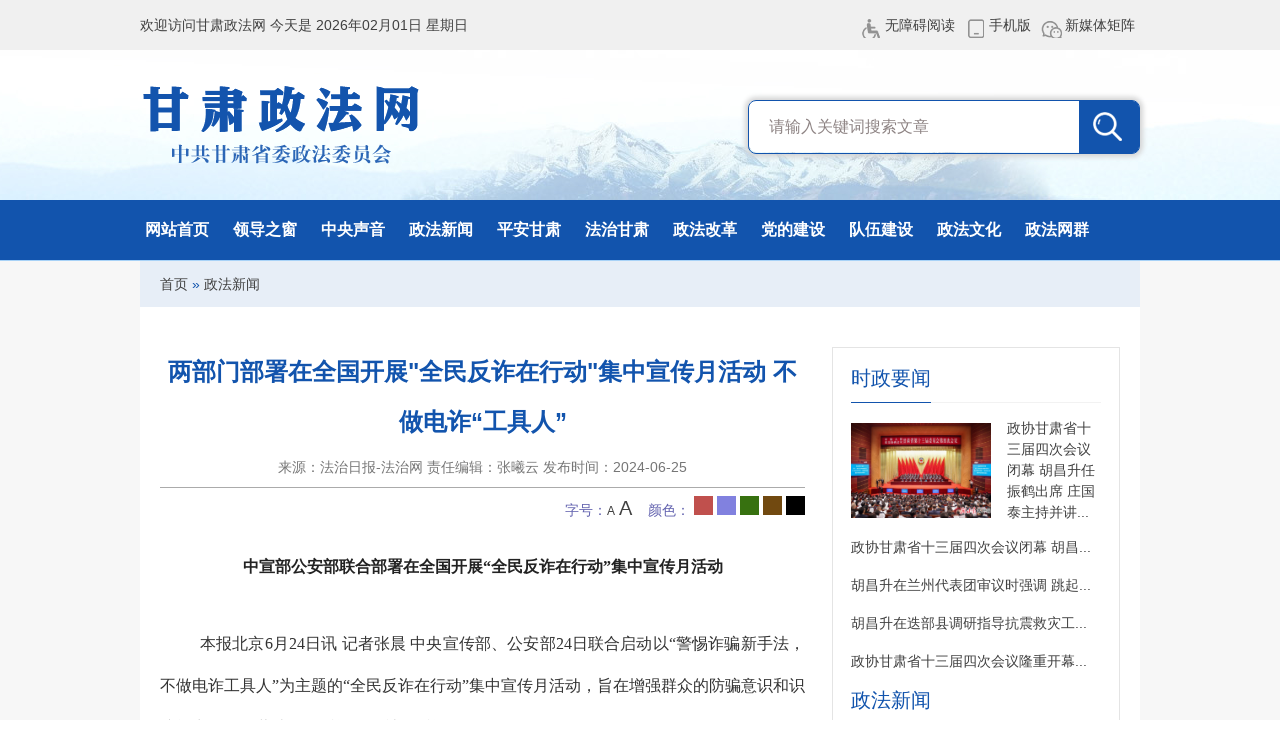

--- FILE ---
content_type: text/html; charset=utf-8
request_url: https://www.gszfw.gov.cn/Show/401025
body_size: 7083
content:
<!DOCTYPE html>
<html lang="zh-CN">
<head>
<meta charset="UTF-8">
<title>两部门部署在全国开展&quot;全民反诈在行动&quot;集中宣传月活动 不做电诈“工具人” - 甘肃政法网</title>
<meta name="keywords" />
<meta name="description" content="中央宣传部、公安部24日联合启动以“警惕诈骗新手法，不做电诈工具人”为主题的“全民反诈在行动”集中宣传月活动，旨在增强群众的防骗意识和识骗能力，积极营造全民反诈、全社会反诈的浓厚氛围。" />
<meta name="renderer" content="webkit"/>
<meta name="force-rendering" content="webkit"/>
<meta http-equiv="X-UA-Compatible" content="IE=Edge,chrome=1"/>
<link rel="stylesheet" href="https://statics.gszfw.gov.cn/szfw/css/style.css?v=1.5" />
<!--[if lte IE 6]>
    <script src="https://statics.gszfw.gov.cn/Content/Js/DD_belatedPNG_0.0.8a-min.js" type="text/javascript"></script>
    <script type="text/javascript">
    DD_belatedPNG.fix('div, ul, img, li, input , a,.m-logo,.top_ico1,.top_ico2,.top_ico3,.top_ico4');
    </script>
    <![endif]-->
</head>
<body>
<div class="header wm1270">
<div class="ht-top wm1270 fixed">
<div class="ht-toptext w1270 fixed">
<div class="fl">欢迎访问甘肃政法网 今天是 2026年02月01日 星期日</div>
<div class="fr">
<span class="top_ico1">
<a href="/wza/default.htm">无障碍阅读</a>
</span>
<span class="top_ico2">
<a target="_self" href="/Wap">手机版</a>
<div class="topwxbox"><img src="https://statics.gszfw.gov.cn/szfw/images/wap.png" width="75" height="75"></div>
</span>
<span class="top_ico3">
<a href="/List/1433">新媒体矩阵</a>
</span>
</div>
</div>
</div>
<div class="ht-banner fixed">
<div class="banner w1270 fixed">
<div class="m-logo fl"><a href="/">甘肃政法网</a></div>
<div class="m-flash fr">
<div class="search-input fr">
<input type="text" class="keywords" id="keyword" name="SearchText" value="请输入关键词搜索文章" onfocus="if(this.value=='请输入关键词搜索文章'){this.value='';}" onblur="if(this.value==''){this.value='请输入关键词搜索文章';}"><input type="button" id="artSearch" class="submit" value=" ">
</div>
</div>
</div>
</div>
<div class="m-menu">
<div class="m-nav">
<div class="menubox w1270 fixed">
<ul>
<li>
<a href="/" target="_self">网站首页</a>
</li>
<li>
<a href="/List/1391">领导之窗</a>
</li>
<li>
<a href="/List/1392">中央声音</a>
</li>
<li>
<a href="/List/1393">政法新闻</a>
</li>
<li>
<a href="/List/1396">平安甘肃</a>
</li>
<li>
<a href="/List/1397">法治甘肃</a>
</li>
<li>
<a href="/List/1448">政法改革</a>
</li>
<li>
<a href="/List/1400">党的建设</a>
</li>
<li>
<a href="/List/1401">队伍建设</a>
</li>
<li>
<a href="/List/1407">政法文化</a>
</li>
<li>
<a href="/List/1409">政法网群</a>
</li>
</ul>
</div>
</div>
</div>
</div>
<div class="m-main f7f7f7 fixed">
<div class="m-row w1270">
<div class="rmrb wm1270">
<div class="w1270">
<div class="crumbs">
<a href="/">首页</a> &raquo; <a href="/List/1393">政法新闻</a>
</div>
</div>
</div>
</div>
<div class="m-row w1230 fff mt20 list-box fixed">
<div class="conleft fl mt20  m-contentbox fixed">
<h1 style="  ">两部门部署在全国开展"全民反诈在行动"集中宣传月活动 不做电诈“工具人”</h1>
<div class="news_info">
来源：法治日报-法治网
责任编辑：张曦云
发布时间：2024-06-25
<span id="clicks" class="hide"></span>
</div>
<div class="m-change">
字号：<a href="javascript:doZoom(-2)" class="smallfont">A</a>
<a href="javascript:doZoom(2)" class="bigfont">A</a>&nbsp;&nbsp;&nbsp;&nbsp;颜色：
<a href="javascript:doColor('#c0504d')" class="color color5"></a>
<a href="javascript:doColor('#8181df')" class="color color1"></a>
<a href="javascript:doColor('#377110')" class="color color2"></a>
<a href="javascript:doColor('#714910')" class="color color3"></a>
<a href="javascript:doColor('#000000')" class="color color4"></a>
</div>
<div class="m-newsbox fixed" id="newsContent">
<p style="text-align: center;"><strong><span style="font-family: 微软雅黑, &quot;Microsoft YaHei&quot;; font-size: 16px;">中宣部公安部联合部署在全国开展“全民反诈在行动”集中宣传月活动</span></strong></p><p><strong><span style="font-family: 微软雅黑, &quot;Microsoft YaHei&quot;; font-size: 16px;"><br/></span></strong></p><p style="margin-top: 0px; margin-bottom: 25px; padding: 0px; box-sizing: border-box; list-style: none; font-family: &quot;Microsoft YaHei&quot;; color: rgb(51, 51, 51); line-height: 40px; overflow: hidden; background-color: rgb(255, 255, 255); text-indent: 2em; font-size: 20px !important; text-align: justify;"><span style="font-family: 微软雅黑, &quot;Microsoft YaHei&quot;; margin: 0px; padding: 0px; box-sizing: border-box; list-style: none; text-indent: 2em; font-size: 16px;">本报北京6月24日讯 记者张晨 中央宣传部、公安部24日联合启动以“警惕诈骗新手法，不做电诈工具人”为主题的“全民反诈在行动”集中宣传月活动，旨在增强群众的防骗意识和识骗能力，积极营造全民反诈、全社会反诈的浓厚氛围。<br/></span></p><p style="margin-top: 0px; margin-bottom: 25px; padding: 0px; box-sizing: border-box; list-style: none; font-family: &quot;Microsoft YaHei&quot;; color: rgb(51, 51, 51); line-height: 40px; overflow: hidden; background-color: rgb(255, 255, 255); text-indent: 2em; font-size: 20px !important; text-align: justify;"><span style="font-family: 微软雅黑, &quot;Microsoft YaHei&quot;; font-size: 16px;">根据活动安排，各地各部门将在全国范围内组织开展防范电信网络诈骗犯罪“进社区、进农村、进家庭、进学校、进企业”的“五进”活动，围绕本地区、本行业特点有针对性地开展宣传，强化对企业商户、财会人员、未成年人、老年人的精准宣传，集中公布一批高发电信网络诈骗类型和最新诈骗手法套路，进一步提升群众识骗防骗意识和能力，切实维护自身合法权益。同时，通过发布典型案例等多种形式，充分揭露非法出借、出租、出售“两卡”和为电信网络诈骗团伙提供转账洗钱、推广引流、技术开发、组织偷渡等服务的涉诈关联违法犯罪，以及各类涉诈黑灰产的严重危害，以案释法、以案普法，引导群众增强法治观念和自我保护意识，避免成为电信网络诈骗分子的“工具人”和“帮凶”。</span></p><p style="margin-top: 0px; margin-bottom: 25px; padding: 0px; box-sizing: border-box; list-style: none; font-family: &quot;Microsoft YaHei&quot;; color: rgb(51, 51, 51); line-height: 40px; overflow: hidden; background-color: rgb(255, 255, 255); text-indent: 2em; font-size: 20px !important; text-align: justify;"><span style="font-family: 微软雅黑, &quot;Microsoft YaHei&quot;; font-size: 16px;">活动期间，公安部将部署国家反诈中心联合外交部领事保护中心和教育部留学服务中心发布《海外防范电信网络诈骗宣传手册》，切实提高海外留学生和华人华侨群体的防范意识和能力。</span></p><p style="margin-top: 0px; margin-bottom: 25px; padding: 0px; box-sizing: border-box; list-style: none; font-family: &quot;Microsoft YaHei&quot;; color: rgb(51, 51, 51); line-height: 40px; overflow: hidden; background-color: rgb(255, 255, 255); text-indent: 2em; font-size: 20px !important; text-align: justify;"><span style="font-family: 微软雅黑, &quot;Microsoft YaHei&quot;; font-size: 16px;">据了解，2023年以来，在党中央的坚强领导下，各地各部门牢固树立以人民为中心的发展思想，深入贯彻落实《中华人民共和国反电信网络诈骗法》，深化运用“四专两合力”总体思路，全力推进打防管控建各项措施，打击治理工作取得明显成效。截至今年5月，全国共破获电信网络诈骗案件54.3万起，抓获一大批违法犯罪嫌疑人。打击缅北涉我电信网络诈骗犯罪取得历史性成就，4.9万名中国籍犯罪嫌疑人被移交我方，全国电信网络诈骗发案数和损失金额均下降30%，电信网络诈骗犯罪上升势头得到有效遏制。特别是缅北果敢“四大家族”犯罪集团遭到毁灭性打击，一大批境外诈骗窝点被成功铲除，狠狠打击了境外诈骗集团的嚣张气焰。</span></p><p style="margin-top: 0px; margin-bottom: 25px; padding: 0px; box-sizing: border-box; list-style: none; font-family: &quot;Microsoft YaHei&quot;; color: rgb(51, 51, 51); line-height: 40px; overflow: hidden; background-color: rgb(255, 255, 255); text-indent: 2em; font-size: 20px !important; text-align: justify;"><span style="font-family: 微软雅黑, &quot;Microsoft YaHei&quot;; font-size: 16px;">国家反诈中心累计推送预警劝阻指令4.2亿条，公安机关见面劝阻1477万人次、拨打电话劝阻3.1亿次、发送劝阻短信2.3亿条，会同相关部门拦截诈骗电话37亿次、涉诈短信29.6亿条，封堵涉诈域名网址1161.9万个，紧急拦截涉案资金4529亿元，形成了齐抓共管、群防群治的整体合力，有力维护了人民群众财产安全和合法权益。</span></p>
<div class="clear"></div>
</div>
<div class="m-share fixed">
<div class="f-share fl">
<div class="social-share share-component" data-sites="wechat,weibo,qq,qzone,douban"></div>
</div>
<div class="f-print fr"><a href="javascript:void(0);" class="f-print1">打印本页</a> | <a href="#top">返回顶部</a></div>
</div>
</div>
<div class="m-box fr mt20 rightbox listrbox">
<div class="clstitle"><a href="/List/1394">时政要闻</a></div>
<div class="newsmain">
<div class="picnews fixed">
<img src="https://statics.gszfw.gov.cn/upload/image/20260130/6390536743792352506195.png" width="140" height="95" />
<h2><a href="/Show/462211" title="m.ArtTitle" target="_blank">政协甘肃省十三届四次会议闭幕 胡昌升任振鹤出席 庄国泰主持并讲...</a></h2>
</div>
<ul>
<li>
<a href="/Show/462211">政协甘肃省十三届四次会议闭幕 胡昌...</a>
</li>
<li>
<a href="/Show/462031">胡昌升在兰州代表团审议时强调 跳起...</a>
</li>
<li>
<a href="/Show/461931">胡昌升在迭部县调研指导抗震救灾工...</a>
</li>
<li>
<a href="/Show/461823">政协甘肃省十三届四次会议隆重开幕...</a>
</li>
</ul>
</div>
<div class="clstitle"><a href="/List/1393">政法新闻</a></div>
<div class="newsmain">
<div class="picnews fixed">
<img src="https://statics.gszfw.gov.cn/upload/image/20260129/6390528337764071134194.jpg" width="140" height="95" />
<h2><a href="/Show/462038" title="m.ArtTitle" target="_blank">沈涧在甘肃省十四届人大四次会议上作检察院工作报告</a></h2>
</div>
<ul>
<li>
<a href="/Show/462214">司法部发布规范涉企行政执法专项行...</a>
</li>
<li>
<a href="/Show/462038">沈涧在甘肃省十四届人大四次会议上...</a>
</li>
<li>
<a href="/Show/462034">何莉在省十四届人大四次会议上作法...</a>
</li>
<li>
<a href="/Show/461936">2025年醉酒驾驶刑事案件案发量、起...</a>
</li>
</ul>
</div>
<div class="clstitle"><a href="/List/1395">热点 · 聚集</a></div>
<div class="newsmain">
<ul>
<li>
<a href="/Show/462215">甘南全警动员投入抗震救灾</a>
</li>
<li>
<a href="/Show/462124">全省监狱工作会议在兰州召开</a>
</li>
<li>
<a href="/Show/462122">无人机救援！甘南公安现代警务助力...</a>
</li>
<li>
<a href="/Show/462112">平安，是咱老家最浓的年味儿！</a>
</li>
<li>
<a href="/Show/462105">真心实干 解忧暖心——平凉市全面开...</a>
</li>
<li>
<a href="/Show/462099">为谱写中国式现代化甘肃篇章筑牢法...</a>
</li>
<li>
<a href="/Show/461499">忠诚履职践使命 勇毅前行谱新篇——...</a>
</li>
<li>
<a href="/Show/462075">甘南：筑牢高原生态屏障 守护百姓“...</a>
</li>
<li>
<a href="/Show/462064">锚定平安坐标 擦亮平安底色——“十...</a>
</li>
<li>
<a href="/Show/462050">甘肃公安出入境：守国门安澜 护发展...</a>
</li>
</ul>
</div>
</div>
</div>
</div>
<div class="footer wm1270">
<div class="w1270">
<div class="ftlink">
<div class="linkbox fl">
<div class="content">
<span>中央政法部门</span>
</div>
<div class="selectItem hide">
<ul>
<ul>
<li><a href="http://www.court.gov.cn/" target="_blank">最高人民法院</a></li>
<li><a href="http://www.spp.gov.cn/" target="_blank">最高人民检察院</a></li>
<li><a href="http://www.mps.gov.cn/" target="_blank">公安部</a></li>
<li><a href="###" target="_blank">国家安全部</a></li>
<li><a href="http://www.moj.gov.cn/" target="_blank">司法部</a></li>
</ul>
</ul>
</div>
</div>
<div class="linkbox fl">
<div class="content">
<span>全国政法网群</span>
</div>
<div class="selectItem hide">
<ul>
<li><a href="http://www.chinapeace.gov.cn/" target="_blank">中国长安网</a></li>
<li><a href="http://www.bj148.org/" target="_blank">北京政法网</a></li>
<li><a href="http://www.shzfzz.net/" target="_blank">上海政法综治网</a></li>
<li><a href="http://www.tjcaw.gov.cn/" target="_blank">天津长安网</a></li>
<li><a href="https://www.jszf.gov.cn/" target="_blank">江苏长安网</a></li>
<li><a href="http://www.pazjw.gov.cn/" target="_blank">平安浙江网</a></li>
<li><a href="http://pingan.hebei.com.cn/" target="_blank">河北长安网</a></li>
<li><a href="http://www.sxpeace.gov.cn/" target="_blank">山西长安网</a></li>
<li><a href="http://www.lnfz.cn" target="_blank">辽宁长安网</a></li>
<li><a href="http://palj.dbw.cn/" target="_blank">平安龙江网</a></li>
<li><a href="http://www.ahcaw.com/" target="_blank">安徽长安网</a></li>
<li><a href="http://www.pafj.net/" target="_blank">福建长安网</a></li>
<li><a href="http://www.jxzfw.gov.cn/" target="_blank">江西政法网</a></li>
<li><a href="http://www.sdpeace.gov.cn/" target="_blank">山东长安网</a></li>
<li><a href="http://www.henanpeace.org.cn/" target="_blank">河南长安网</a></li>
<li><a href="http://www.hbcaw.gov.cn/" target="_blank">湖北长安网</a></li>
<li><a href="http://www.gdzf.org.cn/" target="_blank">广东政法网</a></li>
<li><a href="http://www.hnzf.gov.cn/" target="_blank">湖南长安网</a></li>
<li><a href="http://www.pagx.cn" target="_blank">平安广西网</a></li>
<li><a href="http://www.hnzhengfa.gov.cn" target="_blank">海南政法网</a></li>
<li><a href="http://www.pacq.gov.cn/" target="_blank">重庆长安网</a></li>
<li><a href="http://www.sichuanpeace.gov.cn/" target="_blank">四川长安网</a></li>
<li><a href="http://gzpeace.org.cn/" target="_blank">贵州长安网</a></li>
<li><a href="http://www.zfw.yn.gov.cn/" target="_blank">云南长安网</a></li>
<li><a href="http://www.sxzf.gov.cn/" target="_blank">陕西政法网</a></li>
<li><a href="http://www.gszfw.gov.cn/" target="_blank">甘肃政法网</a></li>
<li><a href="http://www.qhchangan.gov.cn/" target="_blank">青海长安网</a></li>
<li><a href="http://www.nxzfw.gov.cn/" target="_blank">宁夏长安网</a></li>
<li><a href="http://www.xjpeace.cn/" target="_blank">新疆平安网</a></li>
<li><a href="http://www.nmgzf.gov.cn/" target="_blank">内蒙古长安网</a></li>
<li><a href="http://www.jlpeace.gov.cn/" target="_blank">吉林省长安网</a></li>
<li><a href="http://www.xzpeace.gov.cn/" target="_blank">西藏长安网</a></li>
<li><a href="http://zfw.xjbt.gov.cn/" target="_blank">兵团长安网</a></li>
</ul>
</div>
</div>
<div class="linkbox fl">
<div class="content">
<span>全省政法网群</span>
</div>
<div class="selectItem hide">
<ul>
<li><a href="https://www.lzzfw.gov.cn/" target="_blank">兰州</a></li>
<li><a href="http://www.jygzfw.gov.cn/" target="_blank">嘉峪关</a></li>
<li><a href="http://www.gszfw.gov.cn/List/1418" target="_blank">金昌</a></li>
<li><a href="http://www.jqzfw.gov.cn/" target="_blank">酒泉</a></li>
<li><a href="http://www.zyswzfw.gov.cn/" target="_blank">张掖</a></li>
<li><a href="http://www.gswwpeace.gov.cn" target="_blank">武威</a></li>
<li><a href="http://www.byswzfw.gov.cn/" target="_blank">白银</a></li>
<li><a href="http://www.tszf.gov.cn/" target="_blank">天水</a></li>
<li><a href="https://www.gszfw.gov.cn/List/1424" target="_blank">平凉</a></li>
<li><a href="http://www.qyswzfw.gov.cn" target="_blank">庆阳</a></li>
<li><a href="http://www.dxswzfw.gov.cn" target="_blank">定西</a></li>
<li><a href="http://www.lnzfw.gov.cn" target="_blank">陇南</a></li>
<li><a href="http://www.gnzfw.gov.cn/" target="_blank">甘南</a></li>
<li><a href="http://www.lxzzfw.gov.cn/" target="_blank">临夏</a></li>
</ul>
</div>
</div>
<div class="linkbox fl">
<div class="content">
<span>全省政法部门</span>
</div>
<div class="selectItem hide">
<ul>
<li><a href="https://www.gszfw.gov.cn/" target="_blank">甘肃政法网</a></li>
<li><a href="http://www.chinagscourt.gov.cn/" target="_blank">甘肃法院网</a></li>
<li><a href="http://www.jcy.gansu.gov.cn/" target="_blank">检察新视野</a></li>
<li><a href="http://gat.gansu.gov.cn/" target="_blank">甘肃省公安厅</a></li>
<li><a href="http://sft.gansu.gov.cn/" target="_blank">甘肃司法网</a></li>
</ul>
</div>
</div>
<div class="linkbox end fl">
<div class="content">
<span>政法媒体</span>
</div>
<div class="selectItem hide">
<ul>
<li><a href="http://epaper.legaldaily.com.cn/fzrb/content/PaperIndex.htm" target="_blank">法治日报</a></li>
<li><a href="http://rmfyb.chinacourt.org/" target="_blank">人民法院报</a></li>
<li><a href="http://newspaper.jcrb.com/" target="_blank">检察日报</a></li>
<li><a href="http://epaper.cpd.com.cn/" target="_blank">人民公安报</a></li>
<li><a href="http://www.ccapress.com/" target="_blank">长安出版社</a></li>
<li><a href="http://www.jcrb.com/" target="_blank">正义网</a></li>
<li><a href="http://www.legaldaily.com.cn/" target="_blank">法治网</a></li>
<li><a href="http://www.chinalaw.org.cn/" target="_blank">中国法学会网</a></li>
<li><a href="http://www.cpd.com.cn/" target="_blank">中国警察网</a></li>
<li><a href="http://www.mzyfz.com/" target="_blank">民主与法制网</a></li>
<li><a href="http://e.mzyfz.com/mag/" target="_blank">民主与法制周刊 </a></li>
<li><a href=" http://e.mzyfz.com/paper/" target="_blank">民主与法制时报</a></li>
<li><a href="http://cctv12.cntv.cn/" target="_blank">中央电视台社会与法频道</a></li>
<li><a href="http://www.xinhuanet.com/legal" target="_blank">新华网法治频道</a></li>
</ul>
</div>
</div>
</div>
<div class="fl copyright">
<p>版权所有 中共甘肃省委政法委员会,未经协议授权，禁止下载使用或建立镜像 您是第 <span id="webclicks"></span> 位访客</p></p>
<p>中共甘肃省委政法委员会主办 地址:兰州市城关区南昌路1648号</p>
<p><a href="https://beian.miit.gov.cn">陇ICP备19000091号-1</a> <a target="_blank" href="http://www.beian.gov.cn/portal/registerSystemInfo?recordcode=62010202000683">甘公网安备 62010202000683号</a></p>
</div>
<div class="fr ftqrcode">
<img src="https://statics.gszfw.gov.cn/szfw/images/wap.png" width="100" height="100" /><br>手机访问
</div>
</div>
</div>
<script type="text/javascript" src="https://statics.gszfw.gov.cn/Content/js/MSClass.js"></script>
<script type="text/javascript" src="https://statics.gszfw.gov.cn/Content/js/jquery-2.1.4.js"></script>
<script type="text/javascript" src="https://statics.gszfw.gov.cn/Content/js/jquery.SuperSlide.2.1.3.js"></script>
<script type="text/javascript" src="https://statics.gszfw.gov.cn/Content/js/jquery.tools.min.js"></script>
<script type="text/javascript" src="https://statics.gszfw.gov.cn/Content/js/jquery.float.js"></script>
<script type="text/javascript" src="/WebClicks/1"></script>
<script type="text/javascript" src="/Clicks/401025"></script>
<script type="text/javascript" src="https://statics.gszfw.gov.cn/Content/js/jquery.PrintArea.js"></script>
<script type="text/javascript" src="https://statics.gszfw.gov.cn/Content/ckplayer/ckplayer.js?v=1"></script>
<link rel="stylesheet" href="https://statics.gszfw.gov.cn/Content/share/share.min.css">
<script type="text/javascript" src="https://statics.gszfw.gov.cn/Content/share/share.wap.min.js"></script>
<script type="text/javascript">"use strict";$(function () {$(".f-print1").click(function () {$(".m-contentbox").printArea();});$("video,embed").each(function (i) {if($(this).attr('src').substr($(this).attr('src').lastIndexOf('.') + 1).toLowerCase() !="mp4") return;$(this).before('<div style="text-align:center;"><div id="video' + i + '" style="width:600px;height:400px;text-align:center;margin:20px auto;"></div></div>');var player =new ckplayer({container:'#video' + i,variable:'player',flashplayer:false,poster:'',video:$(this).attr('src')
});$(this).remove();});});var fontsize =18;function doZoom(size) {fontsize +=size;$("#newsContent,#newsContent p,#newsContent span").css({"font-size":fontsize + 'px',"line-height":"200%" });}
function doColor(color) {$("#newsContent,#newsContent p,#newsContent span").css({"color":color });}
</script>
<script type="text/javascript">jQuery(function ($) {$("#artSearch").click(function () {if ($("#keyword").val() =='' ||$("#keyword").val() =='请输入关键词搜索文章') {alert('请输入关键词！');return false;} window.open("/Search?SearchText=" + escape($("#keyword").val()));});$("#keyword").keypress(function () {if (event.keyCode ==13) {$("#artSearch").trigger('click');}});$(".linkbox").hover(function(){$(this).find('.selectItem').show();$(this).find('.content').addClass('hover')},function(){$(this).find('.selectItem').hide();$(this).find('.content').removeClass('hover')});$(".top_ico2").hover(function () {$(this).find(".topwxbox").css({"display":"block" });},function () {$(this).find(".topwxbox").css({"display":"none" });});});</script>
<script>var _hmt =_hmt ||[];(function() {var hm =document.createElement("script");hm.src ="https://hm.baidu.com/hm.js?bad22b3632e1c6f7d25e0a99a349de5f";var s =document.getElementsByTagName("script")[0];s.parentNode.insertBefore(hm,s);})();</script>
</body>
</html>

--- FILE ---
content_type: text/css
request_url: https://statics.gszfw.gov.cn/szfw/css/style.css?v=1.5
body_size: 4235
content:
/* reset */
html,body,h1,h2,h3,h4,h5,h6,div,dl,dt,dd,ul,ol,li,p,blockquote,pre,hr,figure,table,caption,th,td,form,fieldset,legend,input,button,textarea,menu{margin:0;padding:0;}
header,footer,section,article,aside,nav,hgroup,address,figure,figcaption,menu,details{display:block;}
table{border-collapse:collapse;border-spacing:0;}
caption,th{text-align:left;font-weight:normal;}
html,body,fieldset,img,iframe,abbr{border:0;}
i,cite,em,var,address,dfn{font-style:normal;}
li{list-style:none;}
ul{-webkit-padding-start: 0px;}
h1,h2,h3,h4,h5,h6,small{font-size:100%;}
sup,sub{font-size:83%;}
pre,code,kbd,samp{font-family:inherit;}
q:before,q:after{content:none;}
textarea{overflow:auto;resize:none;}
label,summary{cursor:default;}
a,button{cursor:pointer;}
h1,h2,h3,h4,h5,h6,em,strong,b{font-weight:bold;}
del,ins,u,s,a,a:hover{text-decoration:none;}
body,textarea,input,button,select,legend{font:16px/1.5 "Microsoft YaHei",arial,\5b8b\4f53;color:#404040;outline:0;}
body{background:#fff;}
a{color:#404040;}
a:hover{color:#1254ad;}
/* img:hover{filter: alpha(opacity=95);-khtml-opacity: 0.95;-moz-opacity: 0.95;opacity: 0.95;} */
.hide{display:none;}
/*共用样式*/
.fl, .fr { display: inline; float: left; }
.fr { float: right; }
.fixed:after {content: ".";display: block;clear:both;height: 0;/* visibility: hidden; */overflow: hidden;}
.fixed {display: block;min-height: 1%;zoom: 1;}
.clear { display: block!important; float: none!important;clear: both; overflow: hidden; width: auto!important; height: 0!important;margin: 0 auto!important; padding: 0!important; font-size: 0; line-height: 0; }
.m-box{width: 100%;margin: 0 auto;}
.mt20{margin-top:20px;}
.mt15{margin-top:15px;}
.mt10{margin-top:10px;}
.mr15{margin-right:15px;}
.mr20{margin-right:20px;}
.ml20{margin-left:20px;}
.mp_t0{margin-top: 0!important;padding-top: 0!important;}


.m-row{display: block; min-height: 1%;zoom: 1;}

.wm1270{width: 100%;min-width:1270px;}
.w1270{width:1270px;margin:0 auto;}
.w1230{width: 1230px;margin:0 auto;}


/*top*/
.ht-top{height:50px;background:#f0f0f0;}
.ht-toptext{line-height:50px;}
.ht-toptext span.top_ico2,.ht-toptext span.top_ico3,.ht-toptext span.top_ico4{position: relative;z-index: 999;}
.ht-toptext .topwxbox,.ht-toptext .topappbox,.ht-toptext .top12348box{position: absolute;left: 0;top: 41px;width: 75px;height: 73px;padding: 3px;background-color: #fff;zoom: 1;z-index: 99;display: none;box-shadow: 0px 0px 5px #ccc;}
.top_ico1,.top_ico2,.top_ico3,.top_ico4,.top_ico5,.top_ico6{background: url(../images/icon.png) -13px -7px no-repeat;line-height:50px;padding:5px 5px 5px 25px;}
.top_ico2{background-position: -13px -109px;}
.top_ico3{background-position: -13px -207px;}
.top_ico1:hover{background-position: -13px -57px;}
.top_ico2:hover{background-position: -13px -158px;}
.top_ico3:hover{background-position: -13px -257px;}

.ht-banner{height:150px;background:url(../images/topbg.jpg) top center no-repeat;}
.ht-banner .m-logo{width:285px;height:90px;background:url(../images/logo.png) no-repeat;margin: 30px 0 0 0px;}
.ht-banner .m-logo a{width:285px;height:90px;display:block;text-indent:-9999px;}

/*search*/
.search-input {position: relative;width: 390px;margin-top: 50px;border: 1px solid #1254ad;border-radius: 8px;box-shadow: 0px 0px 5px 3px #d5d5d5;}
.search-input .keywords {width: 290px;height: 50px;line-height: 50px;border: 1px solid #1254ad;color: #8e8484;padding: 0 20px;border: 0;border-radius: 8px 0 0 8px;/* box-shadow: 0px 0px 5px 5px #ccc; */}
.search-input .submit {background: #1254ad url(../images/icon.png) 0px -350px;cursor: pointer;color: #fff;height: 52px;width:60px;text-align: center;line-height: 50px;/* border: 1px solid #1254ad; */border: 0;border-radius: 0 6px 6px 0;/* box-shadow: 0px 0px 5px 5px #e3e3e3; */}



.m-menu{height: 60px;background: #1254ad;/* z-index:10; */-moz-box-shadow:0px 4px 3px #ccc;border-bottom: 1px #a8d2f7 solid;}
.m-nav{height: 60px;line-height: 60px;position:relative;}

.m-menu .m-menuname{position: absolute;left: 0;top: -6px;;width:284px;height:53px;z-index:9999;background:url(../images/menu-name.png) top left no-repeat;}
.m-menu .menubox{height: 60px;z-index: 9;}
.m-menu .menubox ul li{height: 60px;/* float: left; */display: inline;padding: 0 30px 0 5px;position:relative}
.m-menu .menubox ul li a{height: 50px;text-align: left;color: #fff;font-size: 18px;font-weight: bold;line-height: 60px;}
.m-menu .menubox ul li a.on,.m-menu ul li a:hover{color: #FFFFCC;}

.rmrb{background: #e7eef7;height: 46px;line-height: 46px;color: #1254ad;font-weight: 600;}
.zfbb{width: 80px;padding-left: 40px;background: url(../images/icon.png) -5px -400px no-repeat;}
.bbtext{width: 1140px;height: 46px; overflow: hidden;}
.bbtext a{height: 46px;line-height: 46px;font-weight: 350;margin-right: 20px;}


/*首页推荐文章*/
.m-topnews{padding:15px 0 5px 0;}
.m-topnews h2{line-height: 35px;text-align: center;overflow: hidden;}
.m-topnews h2 a{color: #013e91;font-size: 30px;font-weight: bold;}
.m-topnews p{height: 36px;text-align: center;color: #818181;}



/*首页焦点图*/
.f-jspic{overflow:hidden;width:635px;height:428px;position:relative;}
#JINGDONGBox{position:relative;}
#JINGDONGNumID{position:absolute;bottom: 14px;right: 10px;text-align:center;}
#JINGDONGNumID li{list-style:none;float:left;width: 13px;height: 13px;cursor:pointer;overflow:hidden;text-indent: -9999px;display: block;background-color: #9e9c9b;margin-right: 8px;}
#JINGDONGNumID li.on,#JINGDONGNumID li:hover,#JINGDONGNumID li.active{background-color: #fff;}
#JINGDONGContentID li{position:relative;height:428px;}
.mask{FILTER:alpha(opacity=60);opacity:0.6;width:100%;height:40px;background-color:#000000;position:absolute;bottom:0;left:0;display:block;}
.comt{width: 100%;height: 40px;position:absolute;left:0;bottom: 0;font-size:16px;color:#ffffff;font-weight:normal;text-indent:10px;text-align: left;line-height: 40px; overflow: hidden;}
/*首页要闻切换*/
.f-newsmain{width: 610px;}
.f-newsmain ul.tabs{border-bottom: 4px solid #f2f2f2;height: 34px;}
.f-newsmain ul.tabs li{margin-right: 30px;float: left;}
.f-newsmain ul.tabs li a{height: 34px;line-height: 20px;display: inline-block;font-size: 20px;font-weight: bold;color: #575757;}
.f-newsmain ul.tabs li a.current{color: #1254ad;border-bottom: 4px solid #1254ad;}
.f-newsmain .panes{height: 310px;}
.newsmain{padding-top:15px;}
.newsmain li{height: 38px;line-height: 38px;display: block;}
.newsicon li{padding-left: 21px;background: url(../images/icon.png) -20px -304px no-repeat;height: 38px;line-height: 38px;display: block;}

.newsmain li.noico{background:none;}
.newsmain li a{float: left;height: 38px;line-height: 38px;font-weight: 300;}
.newsmain li a span{float: left;}
.newsmain a span.blue{color: #03416e;font-weight: bold;font-size: 14px;}
.newsmain a span.red{color: #ff0000;font-weight: bold;font-size: 14px;}
.newsmain li span{float: right;color: #9999b2;font-size: 14px;}
.newsmain li a:hover{color:#1254ad;}
.newsmain a.morelist{float: none;margin: 0 auto;display: block;width: 200px;margin-left: 458px;background: #efefef;border-radius: 30px;text-align: center;}
.newsmain a.morelist span{float: none;font-size: 16px; color: #1254ad;}

.leftbox{width: 425px;margin-right: 25px;}
.rightbox{width:370px;}
.lefttl{width: 875px;}
.clstitle{border-bottom: 4px solid #f2f2f2;height: 34px;}
.clstitle1{background:#f2f2f2;height: 38px;text-align: center;}
.clstitle1 a{height: 38px;font-size: 20px;font-weight: bold;color: #fff;color:#1254ad;line-height: 38px;}
.clstitle a{height: 34px;line-height: 20px;display: inline-block;font-size: 20px;font-weight: bold;color: #1254ad;border-bottom: 4px solid #1254ad;}
.clstitle a.xxbs{background: #1254ad;color: #fff;font-size: 16px;display: inline;margin: 0 10px;padding: 2px 10px;}
.clstitle span{float: right;}
.clstitle span a{font-size: 16px;border: 0;line-height: 40px;}

.wqleft{width: 165px;height: 223px;color:#fff;padding:20px 15px;background: url(../images/wqbg01.png) no-repeat;margin: 5px 20px 20px 0;}
.wqleft1{background: url(../images/wqbg02.png) no-repeat;}
.wqleft h2{font-size: 20px;margin-bottom: 20px;}
.wqleft h2 a{color: #fff;}
.wqleft li{display: block;float: left;margin: 1px;padding: 0;height: 30px;}
.wqleft li a{background: rgba(255,255,255,0.2);color: #fff;padding: 5px 9px;float: none;margin: 0;}
.wqleft li a:hover,.wqleft li a.hover{background: rgba(255,255,255,0.8);color: #0154ad;}

.videopic{text-align: center;}
.picnews{ height: 110px;}
.picnews img{float: left;margin-right: 16px;margin-top: 5px;}
.picnews h2{font-weight: 400;}
.picnews p{font-size: 14px; color: #aaaaaa; line-height: 200%;}


.pict{position: relative;height: 250px;}
.picsmall{height: 110px; margin-top: 15px;}
.picsmall .comt{font-size: 14px;}

.qrcodepic li{display: block;float: left;width: 32%;line-height: 100%;margin-bottom: 10px;font-size: 14px;height: 116px;}

.m-zt{position:relative}
.m-ztlist{padding:15px 0;width:947px;height:118px;overflow:hidden;}
.m-ztlist img{width: 303px;height:115px;}
.m-ztlist li{display:inline;margin-right:20px;}

#PrevBtnID{text-indent:-5000px; position:absolute;display:none; left:-10px;left:313px;top:70px;z-index:999;width:60px;height:80px;background:url(../images/prevnext.png);cursor:pointer;color:#fff;text-align:center;line-height:80px;font-size:60px;font-family:serif}
#NextBtnID{text-indent:-5000px;position:absolute;display:none;right:-10px;top:70px;z-index:999;width:60px;height:80px;background:url(../images/prevnext.png);background-position:0 -160px; cursor:pointer;color:#fff;text-align:center;line-height:80px;font-size:60px;font-family:serif}
#PrevBtnID:hover{background-position:0 -80px;}
#NextBtnID:hover{background-position:0 -240px;}


.footer{background: #1354ad;color: #fff;height: 248px;/* overflow: hidden; */}
.ftlink{border-bottom: 1px solid #fff;padding: 20px 0;height: 55px;margin-bottom: 20px;}
.copyright{font-weight: 300;line-height: 240%;}
.copyright a{color:#fff;}
.ftqrcode{/* padding: 20px 0; */text-align: center;font-size: 14px;}

.link{height: 45px;line-height: 45px;background: #103289; padding: 5px 20px; color: #fff;font-size: 16px;}
.link a{color: #fff;margin-left: 15px;}
.link a:hover{font-weight: 600;}

.linkbox{margin-top:5px;position:relative;width: 200px;height:46px;margin-right: 67px;}
.linkbox.end{margin-right: 0;}
.linkbox .content{height:46px;line-height:46px;background:#366fc8;border-radius: 6px;padding:0 13px 0 15px;font-family:MicrosoftYaHei;color:#fff;cursor:pointer;text-align: center;}
.linkbox .content.hover{background-position:126px -37px;}
.linkbox .selectItem{width: 200px;display:none;height:210px;overflow-y:auto;overflow-x:hidden;background-color:#366fc8;position:absolute;bottom:46px;border-radius: 5px;font-size: 14px;padding: 10px 0;}
.linkbox .selectItem ul{list-style:none;border:1px solid #366fc8}
.linkbox .selectItem ul li{color:#fff;height: 35px;line-height: 35px;cursor:pointer;float:none;margin:0;padding: 2px 10px;text-align: center;}
.linkbox .selectItem ul li:hover{background-color:#1354ad}
.linkbox a{display:inline-block;width:100%;color:#fff}

.selectItem::-webkit-scrollbar-track{-webkit-box-shadow:inset 0 0 6px rgba(0,0,0,.3);background-color:#366fc8;border-radius:10px}
.selectItem::-webkit-scrollbar{width:10px;background-color:#366fc8;border-radius: 5px;}
.selectItem::-webkit-scrollbar-thumb{border-radius:10px;background-image:-webkit-gradient(linear,left bottom,left top,color-stop(.44,#7a99d9),color-stop(.72,#366fc8),color-stop(.86,#1354ad))}

.conleft{width: 870px;}
.conleft .picnews{padding:15px 5px;border-bottom: 1px dashed #ebebeb; height: auto;}
.conleft .picnews img{float: left;margin-right: 20px;}
.conleft .picnews p{color:#ababab;}
.conleft .picnews .newcon{line-height: 160%}
.conleft .picnews .newcon h4 a {font-size: 18px;font-weight: 350;}
.conleft .newsmain{padding: 15px 0;}
.listrbox{width: 300px;}

.crumbs{font-weight: normal; padding-left: 20px;}
.f7f7f7{background:#f7f7f7;}
.fff{background:#fff;}
.list-box{padding:20px;}
.listrbox{border: 1px solid #e4e4e4; padding: 10px 18px;}
.listrbox .clstitle{border-bottom: 1px solid #f2f2f2;margin-top: 10px;}
.listrbox .clstitle a{font-weight: normal; border-bottom: 1px solid #1254ad;}
.listtips{border: 1px solid #f2f5c7;  background: #fefff5;padding: 20px; line-height:200%;   margin-top: 20px;font-size:16px;color:#f00;}

.qrcodelist{padding: 20px 0;}
.qrcodelist a {display: block;float: left;width: 200px;text-align: center;height: 200px;}
.imagelist{padding: 40px 0;}
.imagelist a {display: block;float: left;width: 210px;text-align: center;height: 220px;}


.m-contentbox{color: #898989;line-height: 28px;padding: 20px 0px 30px 0px;margin: 0 auto;}
.m-contentbox h1{text-align: center;font-size: 24px;color: #1254ad;line-height: 50px;}
.m-contentbox h2{text-align: center;font-size: 20px;color: #2c62a8;line-height: 40px;}
.m-contentbox .news_info {font-size: 14px; height:40px;line-height: 40px;text-align:center;margin: 0 auto;color: #767676;border-bottom: 1px solid #ababab;}
.m-contentbox .note{background-color: #ddd;padding: 10px 20px;color: #333;margin-top: 20px;}
.m-contentbox .m-newsbox{margin-top: 20px;color: #222;line-height: 200%;font-size: 18px;}
.m-contentbox .m-newsbox p{font-size: 18px;color: #222;line-height:  200%;}
.m-contentbox .m-newsbox br{display:inline; line-height:14px; } 
.m-contentbox .img_show{width: 880px;text-align: center;margin: 30px auto;}
.m-contentbox .img_show img{max-width: 960px;}
.m-contentbox video{max-width: 800px;}
.m-change{height: 40px;line-height: 40px;text-align: right;color: #6161ae}
.m-change a.smallfont{font-size: 12px;}
.m-change a.bigfont{font-size: 20px;}
.m-change a.color{width: 19px;height: 19px;display:inline-block;overflow: hidden;}
.m-change a.color1{background-color: #8181df;}
.m-change a.color2{background-color: #377110;}
.m-change a.color3{background-color: #714910;}
.m-change a.color4{background-color: #000000;}
.m-change a.color5{background-color: #c0504d;}
.m-share{height: 64px;border-top: 1px solid #ababab;border-bottom: 1px solid #ababab;margin-top: 30px;}
.f-share{height: 36px;margin-top: 14px;}
.m-share a{color: #767676;height: 64px;line-height: 64px;}
.m-share a:hover{color: #c40000;}
#newsContent img{max-width:800px!important;}



#pages { padding:40px 0 30px;text-align: center;}
#pages a { display:inline-block; height:20px; line-height:20px; background:#f3f3f3; border:1px solid #e3e3e3; text-align:center; color:#1254ad; padding:0 8px;margin:0 5px;}
#pages a.a1 {  width:56px; padding:0 }
#pages a:hover { background:#f3f3f3; color:#1254ad; text-decoration:none }
#pages span { display:inline-block; height:20px; line-height:20px; background:#1254ad; border:1px solid #1254ad; color:#fff; text-align:center;padding:0 8px;margin: 0 5px;}
.page .noPage { display:inline-block; width:56px; height:20px; line-height:20px;  border:1px solid #e3e3e3; text-align:center; color:#a4a4a4; }




@media only screen and (max-width: 1300px){
    body{font-size: 14px;}
    .wm1270{width: 100%;min-width:1000px;}
    .w1270{width:1000px;margin:0 auto;}
    .m-menu .menubox ul li{padding:0 15px 0 5px;}
    .m-menu .menubox ul li a{font-size: 16px;}
    .banner img{width: 100%;}
    .f-newsmain{width: 340px;}
    .newsmain li{overflow: hidden;}
    .newsmain li a{overflow: hidden;width: 270px;text-align: left;}
    .adfr img{width: 340px;height:100px}
    .leftbox{width: 320px;}
    .lefttl{width: 665px;}
    .rightbox{width: 310px;}
    .pict img{width: 310px;}
    .picsmall img{width: 146px;}
    .linkbox{margin-right: 20px;width: 184px;}
    .linkbox .selectItem{width: 184px;}
    .bbtext{width: 880px!important;}
    .w1230{width: 960px; margin: 0 auto;}
    .conleft{width: 645px;}
    .listrbox{width: 250px;}
    .ht-banner{background-position-x:-550px ;}
    #newsContent img{max-width: 640px!important;}
    .rightbox img{max-width: 310px;}
    .m-ztlist{width: 677px!important;}
}

--- FILE ---
content_type: application/x-javascript; charset=utf-8
request_url: https://www.gszfw.gov.cn/WebClicks/1
body_size: -209
content:
document.getElementById('webclicks').innerText = '61873451';

--- FILE ---
content_type: application/javascript
request_url: https://statics.gszfw.gov.cn/Content/ckplayer/ckplayer.js?v=1
body_size: 64796
content:
/*
	软件名称：ckplayer
	软件版本：X1
	软件作者：niandeng
	软件网站：http://www.ckplayer.com
	--------------------------------------------------------------------------------------------------------------------
	开发说明：
	使用的主要程序语言：javascript(js)及actionscript3.0(as3.0)(as3.0主要用于flashplayer部分的开发，不在该页面呈现)
	功能：播放视频
	特点：兼容HTML5-VIDEO(优先)以及FlashPlayer
	--------------------------------------------------------------------------------------------------------------------
	使用开源代码部分：
	1：flashls-http://flashls.org/
	=====================================================================================================================
*/
function ckplayerConfig() {
	return {
		flashvars: {},//用来补充flashvars里的对象
		languagePath: '',//语言包文件地址
		stylePath: '',//风格包文件地址
		config: {
			fullInteractive: true,//是否开启交互功能
			delay: 30,//延迟加载视频，单位：毫秒
			timeFrequency: 100,//计算当前播放时间和加载量的时间频率，单位：毫秒
			autoLoad: true,//视频是否自动加载
			loadNext: 0,//多段视频预加载的段数，设置成0则全部加载
			definition: true,//是否使用清晰度组件
			subtitle:false,//是否使用多字幕切换组件
			playbackRate:true,//是否使用倍速播放组件
			smartRemove: true,//是否使用智能清理，使用该功能则在多段时当前播放段之前的段都会被清除出内存，减少对内存的使用
			bufferTime: 200,//缓存区的长度，单位：毫秒,不要小于10
			rtmpBufferTime:0,//rtmp视频缓存区长度，单位：毫秒
			click: true,//是否支持屏幕单击暂停
			doubleClick: true,//是否支持屏幕双击全屏
			doubleClickInterval: 200,//判断双击的标准，即二次单击间隔的时间差之内判断为是双击，单位：毫秒
			keyDown: {
				space: true,//是否启用空格键切换播放/暂停
				left: true,//是否启用左方向键快退
				right: true,//是否启用右方向键快进
				up: true,//是否支持上方向键增加音量
				down: true //是否支持下方向键减少音量
			},
			timeJump: 10,//快进快退时的秒数
			volumeJump: 0.1,//音量调整的数量，大于0小于1的小数
			timeScheduleAdjust: 1,//是否可调节调节栏,0不启用，1是启用，2是只能前进（向右拖动），3是只能后退，4是只能前进但能回到第一次拖动时的位置，5是看过的地方可以随意拖动
			previewDefaultLoad: true,//预览图片是否默认加载，优点是鼠标第一次经过进度条即可显示预览图片
			promptSpotTime: false,//提示点文字是否在前面加上对应时间
			buttonMode: {
				player: false,//鼠标在播放器上是否显示可点击形态
				controlBar: false,//鼠标在控制栏上是否显示可点击形态
				timeSchedule: true,//鼠标在时间进度条上是否显示可点击形态
				volumeSchedule: true //鼠标在音量调节栏上是否显示可点击形态
			},
			liveAndVod: { //直播+点播=回播功能
				open: false,//是否开启，开启该功能需要设置flashvars里live=true
				vodTime: 2,//可以回看的整点数
				start: 'start' //回看请求参数
			},
			usehardwareeecoder:false,//是否采用硬件加速，只针对flashplayer有效
			errorNum: 3,//错误重连次数
			playCorrect: false,//是否需要错误修正，这是针对rtmp的
			timeCorrect: true,//http视频播放时间错误纠正，有些因为视频格式的问题导致视频没有实际播放结束视频文件就返回了stop命令
			m3u8Definition: { //m3u8自动清晰度时按关键字来进行判断
				//tags:['200k','110k','400k','600k','1000k']
			},
			m3u8MaxBufferLength: 30,//m3u8每次缓冲时间，单位：秒数
			split: '|',//当视频地址采用字符形式并且需要使用逗号或其它符号来切割数组里定义
			timeStamp: '',//一个地址，用来请求当前时间戳，用于播放器内部时间效准
			mobileVolumeBarShow: false,//在移动端是否显示音量调节按钮
			addCallback: 'adPlay,adPause,playOrPause,videoPlay,videoPause,videoMute,videoEscMute,videoClear,changeVolume,fastBack,fastNext,videoSeek,newVideo,getMetaDate,videoRotation,videoBrightness,videoContrast,videoSaturation,videoHue,videoZoom,videoProportion,videoError,addListener,removeListener,addElement,getElement,deleteElement,elementShow,animate,animateResume,animatePause,deleteAnimate,changeConfig,getConfig,openUrl,fullScreen,quitFullScreen,switchFull,screenshot,custom,changeControlBarShow,getCurrentSrc,changeDefinition,changeSubtitles,changeSubtitlesSize'//需要支持的事件
		},
		menu: { //版权名称支持
			ckkey: '',
			name: '',
			link: '',
			version: '',
			domain: '',
			more: []
		},
		style: { //风格部分内容配置，这里主要配置loading和logo以及广告的部分内容
			loading: {
				file: '[data-uri]',
				align: 'center',
				vAlign: 'middle',
				offsetX: -100,
				offsetY: -40
			},
			logo: {
				file: '',
				align: 'right',
				vAlign: 'top',
				offsetX: -150,
				offsetY: 10
			},
			advertisement: { //广告相关的配置
				time: 5,//广告默认播放时长以及多个广告时每个广告默认播放时间，单位：秒
				method: 'get',//广告监测地址默认请求方式，get/post
				videoForce: false,//视频广告是否强制播放结束
				videoVolume: 0.8,//视频音量
				skipButtonShow: true,//是否显示跳过广告按钮
				linkButtonShow: true,//是否显示广告链接按钮，如果选择显示，只有在提供了广告链接地址时才会显示
				muteButtonShow: true,//是否在视频广告时显示静音按钮
				closeButtonShow: true,//暂停时是否显示关闭广告按钮
				closeOtherButtonShow: true,//其它广告是否需要关闭广告按钮
				frontSkipButtonDelay: 1,//前置广告跳过广告按钮延时显示的时间，单位：秒
				insertSkipButtonDelay: 0,//插入广告跳过广告按钮延时显示的时间，单位：秒
				endSkipButtonDelay: 0,//后置广告跳过广告按钮延时显示的时间，单位：秒
				frontStretched: 2,//前置广告拉伸方式，0=原始大小，1=自动缩放，2=只有当广告的宽或高大于播放器宽高时才进行缩放，3=参考播放器宽高，4=宽度参考播放器宽、高度自动，5=高度参考播放器高、宽度自动
				insertStretched: 2,//插入广告拉伸方式，0=原始大小，1=自动缩放，2=只有当广告的宽或高大于播放器宽高时才进行缩放，3=参考播放器宽高，4=宽度参考播放器宽、高度自动，5=高度参考播放器高、宽度自动
				pauseStretched: 2,//暂停广告拉伸方式，0=原始大小，1=自动缩放，2=只有当广告的宽或高大于播放器宽高时才进行缩放，3=参考播放器宽高，4=宽度参考播放器宽、高度自动，5=高度参考播放器高、宽度自动
				endStretched: 2 //结束广告拉伸方式，0=原始大小，1=自动缩放，2=只有当广告的宽或高大于播放器宽高时才进行缩放，3=参考播放器宽高，4=宽度参考播放器宽、高度自动，5=高度参考播放器高、宽度自动
			},
			video: { //视频的默认比例，当视频元数据里没有宽和高属性时默认使用该宽高
				defaultWidth: 16,//宽度
				defaultHeight: 9 //高度
			}
		}
	};
}
! (function() {
	var javascriptPath = '';
	!function() {
		var scriptList = document.scripts,
		thisPath = scriptList[scriptList.length - 1].src;
		javascriptPath = thisPath.substring(0, thisPath.lastIndexOf('/') + 1);
	} ();
	var ckplayer = function(obj) {
		/*
			javascript部分开发所用的注释说明：
			1：初始化-程序调用时即运行的代码部分
			2：定义样式-定义容器（div,p,canvas等）的样式表，即css
			3：监听动作-监听元素节点（单击-click，鼠标进入-mouseover，鼠标离开-mouseout，鼠标移动-mousemove等）事件
			4：监听事件-监听视频的状态（播放，暂停，全屏，音量调节等）事件
			5：共用函数-这类函数在外部也可以使用
			6：全局变量-定义成全局使用的变量
			7：其它相关注释
			全局变量说明：
			在本软件中所使用到的全局变量（变量（类型）包括Boolean，String，Int，Object（包含元素对象和变量对象），Array，Function等）
			下面列出重要的全局变量：
				V:Object：视频对象
				VA:Array：视频列表（包括视频地址，类型，清晰度说明）
				ID:String：视频ID
				CB:Object：控制栏各元素的集合对象
				PD:Object：内部视频容器对象
			---------------------------------------------------------------------------------------------
			程序开始
			下面为需要初始化配置的全局变量
			初始化配置
			config：全局变量定义一些基本配置
		*/
		this.config = {
			videoDbClick: true,//是否支持双击全屏/退出全屏动作
			errorTime: 100,//延迟判断失败的时间，单位：毫秒
			videoDrawImage: false,//是否使用视频drawImage功能，注意，该功能在移动端表现不了
			adSkipClick: 'javaScript->adjump' //h5环境中点击跳过广告按钮触发的功能
		};
		//全局变量：播放器默认配置，在外部传递过来相应配置后，则进行相关替换
		this.varsConfig = {
			playerID: '',//播放器ID
			container: '',//视频容器的ID
			variable: 'ckplayer',//播放函数(变量)名称
			volume: 0.8,//默认音量，范围0-1
			poster: '',//封面图片地址
			autoplay: false,//是否自动播放
			loop: false,//是否需要循环播放
			live: false,//是否是直播
			duration: 0,//指定总时间
			seek: 0,//默认需要跳转的秒数
			drag: '',//拖动时支持的前置参数
			front: '',//前一集按钮动作
			next: '',//下一集按钮动作
			loaded: '',//加载播放器后调用的函数
			flashplayer: false,//设置成true则强制使用flashplayer
			html5m3u8: false,//PC平台上是否使用h5播放器播放m3u8
			track: null,//字幕轨道
			cktrack: null,//ck字幕
			cktrackdelay:0,//字幕显示延迟时间
			preview: null,//预览图片对象
			prompt: null,//提示点功能
			video: null,//视频地址
			config: '',//调用配置函数名称
			type: '',//视频格式
			crossorigin: '',//设置html5视频的crossOrigin属性
			crossdomain: '',//安全策略文件地址
			unescape: false,//默认flashplayer里需要解码
			mobileCkControls: false,//移动端h5显示控制栏
			mobileAutoFull: true,//移动端是否默认全屏播放
			playbackrate: 1,//默认倍速
			h5container: '',//h5环境中使用自定义容器
			debug: false,//是否开启调试模式
			overspread:true,//是否让视频铺满播放器
			//以下为广告相关配置
			adfront: '',
			adfronttime: '',
			adfrontlink: '',
			adpause: '',
			adpausetime: '',
			adpauselink: '',
			adinsert: '',
			adinserttime: '',
			adinsertlink: '',
			inserttime: '',
			adend: '',
			adendtime: '',
			adendlink: '',
			advertisements: ''
		};
		this.vars = {};//全局变量：语言配置
		this.language = {
			volume: '音量：',
			play: '点击播放',
			pause: '点击暂停',
			full: '点击全屏',
			escFull: '退出全屏',
			mute: '点击静音',
			escMute: '取消静音',
			front: '上一集',
			next: '下一集',
			definition: '点击选择清晰度',
			playbackRate: '点击选择速度',
			subtitles: '点击选择字幕',
			error: '加载出错',
			adTime: '广告{$second}秒',
			skipAd: '跳过广告',
			skipAdTime: '{$second}秒后可跳过广告',
			adLink: '查看详情',
			noLoadShockwaveFlash:'您的浏览器不支持FlashPlayer插件或没有启用该插件',
			downLoadShockwaveFlash:'点击下载FlashPlayer插件'
		};
		//全局变量：右键菜单：[菜单标题,类型(link:链接，default:灰色，function：调用函数，javascript:调用js函数),执行内容(包含链接地址，函数名称),[line(间隔线)]]
		this.contextMenu = [['ckplayer', 'link', 'http://www.ckplayer.com', '_blank'], ['version:X1', 'default', 'line']];
		//全局变量：错误提示列表
		this.errorList = [['000', 'Object does not exist'], ['001', 'Variables type is not a object'], ['002', 'Video object does not exist'], ['003', 'Video object format error'], ['004', 'Video object format error'], ['005', 'Video object format error'], ['006', '[error] does not exist '], ['007', 'Ajax error'], ['008', 'Ajax error'], ['009', 'Ajax object format error'], ['010', 'Ajax.status:[error]']];
		//全局变量：HTML5变速播放的值数组/如果不需要可以设置成null
		this.playbackRateArr = [[0.5, '0.5倍'], [1, '正常'], [1.25, '1.25倍'], [1.5, '1.5倍'], [2, '2倍速'], [4, '4倍速']];
		//全局变量：保存倍速
		this.playbackRateTemp=1;
		//全局变量：HTML5默认变速播放的值
		this.playbackRateDefault = 1;
		//全局变量：HTML5当前显示的字幕编号
		this.subtitlesTemp=-1;
		//全局变量：定义logo
		this.logo = '';
		//全局变量：是否加载了播放器
		this.loaded = false;
		//全局变量：计时器，监听视频加载出错的状态
		this.timerError = null;
		//全局变量：是否出错
		this.error = false;
		//全局变量：出错地址的数组
		this.errorUrl = [];
		//全局变量：计时器，监听全屏与非全屏状态
		this.timerFull = null;
		//全局变量：是否全屏状态
		this.full = false;
		//全局变量：计时器，监听当前的月/日 时=分=秒
		this.timerTime = null;
		//全局变量：计时器，监听视频加载
		this.timerBuffer = null;
		//全局变量：设置进度按钮及进度条是否跟着时间变化，该属性主要用来在按下进度按钮时暂停进度按钮移动和进度条的长度变化
		this.isTimeButtonMove = true;
		//全局变量：进度栏是否有效，如果是直播，则不需要监听时间让进度按钮和进度条变化
		this.isTimeButtonDown = false;
		//全局变量：用来模拟双击功能的判断
		this.isClick = false;
		//全局变量：计时器，用来模拟双击功能的计时器
		this.timerClick = null;
		//全局变量：计时器，旋转loading
		this.timerLoading = null;
		//全局变量：计时器，监听鼠标在视频上移动显示控制栏
		this.timerCBar = null;
		//全局变量：播放视频时如果该变量的值大于0，则进行跳转后设置该值为0
		this.needSeek = 0;
		//全局变量：当前音量
		this.volume = 0;
		//全局变量：静音时保存临时音量
		this.volumeTemp = 0;
		//全局变量/变量类型：Number/功能：当前播放时间
		this.time = 0;
		//全局变量：定义首次调用
		this.isFirst = true;
		//全局变量：是否使用HTML5-VIDEO播放
		this.html5Video = true;
		//全局变量记录视频容器节点的x;y
		this.pdCoor = {
			x: 0,
			y: 0
		};
		//全局变量：判断当前使用的播放器类型，html5video或flashplayer
		this.playerType = '';
		//全局变量：加载进度条的长度
		this.loadTime = 0;
		//全局变量：body对象
		this.body = document.body || document.documentElement;
		//全局变量：播放器
		this.V = null;
		//全局变量：保存外部js监听事件数组
		this.listenerJsArr = [];
		//全局变量：保存控制栏显示元素的总宽度
		this.buttonLen = 0;
		//全局变量：保存控制栏显示元素的数组
		this.buttonArr = [];
		//全局变量：保存按钮元素的宽
		this.buttonWidth = {};
		//全局变量：保存播放器上新增元件的数组
		this.elementArr = [];
		//全局变量：保存播放器上弹幕的临时数组
		this.elementTempArr = [];
		//全局变量：字幕内容
		this.track = [];
		//全局变量：字幕索引
		this.trackIndex = 0;
		//全局变量：当前显示的字幕内容
		this.nowTrackShow = {
			sn: ''
		};
		//全局变量：保存字幕元件数组
		this.trackElement = [];
		//全局变量：将视频转换为图片
		this.timerVCanvas = null;
		//全局变量：animate，缓动对象数组
		this.animateArray = [];
		//全局变量：保存animate的元件
		this.animateElementArray = [];
		//全局变量：保存需要在暂停时停止缓动的数组
		this.animatePauseArray = [];
		//全局变量：预览图片加载状态/0=没有加载，1=正在加载，2=加载完成
		this.previewStart = 0;
		//全局变量：预览图片容器
		this.previewDiv = null;
		//全局变量：预览框
		this.previewTop = null;
		//全局变量：预览框的宽
		this.previewWidth = 120;
		//全局变量：预览图片容器缓动函数
		this.previewTween = null;
		//全局变量：是否是m3u8格式，是的话则可以加载hls.js
		this.isM3u8 = false;
		//全局变量：保存提示点数组
		this.promptArr = [];
		//全局变量：显示提示点文件的容器
		this.promptElement = null;
		//全局变量：配置文件函数
		this.ckplayerConfig = {};
		//全局变量：控制栏是否显示
		this.showFace = true;
		//全局变量：是否监听过h5的错误
		this.errorAdd = false;
		//全局变量：是否发送了错误
		this.errorSend = false;
		//全局变量：控制栏是否隐藏
		this.controlBarIsShow = true;
		//全局变量，保存当前缩放比例
		this.videoScale = 1;
		//全局变量：设置字体
		this.fontFamily = '"Microsoft YaHei"; YaHei; "\5FAE\8F6F\96C5\9ED1"; SimHei; "\9ED1\4F53";Arial';
		//全局变量：设置字幕的文字大小
		this.trackFontSize=16;
		//全局变量：记录第一次拖动进度按钮时的位置
		this.timeSliderLeftTemp = 0;
		//全局变量：判断是否记录了总时间
		this.durationSendJS = false;
		//全局变量：初始化广告分析是否结束设置
		this.adAnalysisEnd = false;
		//全局变量：广告变量
		this.advertisements = {};
		//全局变量：是否是第一次播放视频
		this.isFirstTimePlay = true;
		//全局变量：当前需要播放的广告类型
		this.adType = '';
		//全局变量：播放广告计数
		this.adI = 0;
		//全局变量：要播放的临时地址
		this.videoTemp = {
			src: '',
			source: '',
			currentSrc: '',
			loop: false
		};
		//全局变量：当前要播放的广告组总时间
		this.adTimeAllTotal = 0;
		//全局变量：肖前要播放的广告时间
		this.adTimeTotal = 0;
		//全局变量：用来做倒计时
		this.adCountDownObj = null;
		//全局变量：前置，中插，结尾广告是否已开始运行
		this.adPlayStart = false;
		//全局变量：目前是否在播放广告
		this.adPlayerPlay = false;
		//全局变量：当前广告是否暂停
		this.adIsPause = false;
		//全局变量：视频广告是否静音
		this.adVideoMute = false;
		//全局变量：是否需要记录当前播放的时间供广告播放结束后进行跳转
		this.adIsVideoTime = false;
		//全局变量：后置广告是否播放
		this.endAdPlay = false;
		//全局变量：暂停广告是否在显示
		this.adPauseShow = false;
		//全局变量：是否需要重置广告以实现重新播放时再播放一次
		this.adReset = false;
		//全局变量：记录鼠标在视频上点击时的坐标
		this.videoClickXy={x:0,y:0};
		//全局变量：是否在播放广告时播放过视频广告
		this.adVideoPlay = false;
		if (obj) {
			this.embed(obj);
		}
		//全局变量：临时存储已加载时间的变量
		this.loadTimeTemp=0;
	};
	ckplayer.prototype = {
		/*
			主要函数部分开始
			主接口函数：
			调用播放器需初始化该函数
		*/
		embed: function(c) {
			//c:Object：是调用接口传递的属性对象
			if (window.location.href.substr(0, 7) == 'file://') {//如果是使用的file协议打网页则弹出提示
				alert('Please use the HTTP protocol to open the page');
				return;
			}
			if (c == undefined || !c) {
				this.eject(this.errorList[0]);
				return;
			}
			if (typeof(c) != 'object') {
				this.eject(this.errorList[1]);
			}
			this.vars = this.standardization(this.varsConfig, c);
			if (!this.vars['mobileCkControls'] && this.isMobile()) {
				this.vars['flashplayer'] = false;
				this.showFace = false;
			}
			var videoString = this.vars['video'];
			if (!videoString) {
				this.eject(this.errorList[2]);
				return;
			}
			if (typeof(videoString) == 'string') {
				if (videoString.substr(0, 3) == 'CK:' || videoString.substr(0, 3) == 'CE:' || videoString.substr(8, 3) == 'CK:' || videoString.substr(8, 3) == 'CE:') {
					this.vars['flashplayer'] = true;
				}
			}
			if (typeof(videoString) == 'object') {
				if (videoString.length > 1) {
					if (videoString[0][0].substr(0, 3) == 'CK:' || videoString[0][0].substr(0, 3) == 'CE:' || videoString[0][0].substr(8, 3) == 'CK:' || videoString[0][0].substr(8, 3) == 'CE:') {
						this.vars['flashplayer'] = true;
					}
				}
			}
			if (this.vars['config']) {
				this.ckplayerConfig = eval(this.vars['config'] + '()');
			} else {
				this.ckplayerConfig = ckplayerConfig();
			}
			if ((!this.supportVideo() && this.vars['flashplayer'] != '') || (this.vars['flashplayer'] && this.uploadFlash()) || !this.isMsie()) {
				this.html5Video = false;
				this.getVideo();
			} else if (videoString) {
				//判断视频数据类型
				this.analysedVideoUrl(videoString);
				return this;
			} else {
				this.eject(this.errorList[2]);
			}
		},
		/*
			内部函数
			根据外部传递过来的video开始分析视频地址
		*/
		analysedVideoUrl: function(video) {
			var i = 0,
			y = 0;
			var thisTemp = this;
			this.VA = [];//定义全局变量VA：视频列表（包括视频地址，类型，清晰度说明）
			if (this.typeString(video) == 'string') { //如果是字符形式的则判断后缀进行填充
				if (video.substr(0, 8) != 'website:') {
					this.VA = [[video, '', '', 0]];
					var fileExt = this.getFileExt(video);
					switch (fileExt) {
					case '.mp4':
						this.VA[0][1] = 'video/mp4';
						break;
					case '.ogg':
						this.VA[0][1] = 'video/ogg';
						break;
					case '.webm':
						this.VA[0][1] = 'video/webm';
						break;
					default:
						break;
					}
					this.getVideo();
				} else {
					if (this.html5Video) {
						var ajaxObj = {
							url: video.substr(8),
							success: function(data) {
								if (data) {
									thisTemp.analysedUrl(data);
								} else {
									thisTemp.eject(thisTemp.errorList[5]);
									this.VA = video;
									thisTemp.getVideo();
								}
							}
						};
						this.ajax(ajaxObj);
					} else {
						this.VA = video;
						this.getVideo();
					}

				}
			} 
			else if(this.typeString(video)=='array'){//如果视频地址是数组
				if (!this.isUndefined(typeof(video[0].length))) { //如果视频地址是二维数组
					this.VA = video;
				}
				this.getVideo();
			}
			else if(this.typeString(video)=='object'){
				/*
					如果video格式是对象形式，则分二种
					如果video对象里包含type，则直接播放
				*/
				if (!this.isUndefined(video['type'])) {
					this.VA.push([video['file'], video['type'], '', 0]);
					this.getVideo();
				} else {
					this.eject(this.errorList[5]);
				}
			}
			else {
				this.eject(this.errorList[4]);
			}
		},
		/*
			对请求到的视频地址进行重新分析
		*/
		analysedUrl: function(data) {
			this.vars = this.standardization(this.vars, data);
			if (!this.isUndefined(data['video'])) {
				this.vars['video'] = data['video'];
			}
			this.analysedVideoUrl(this.vars['video']);
		},
		/*
			内部函数
			检查浏览器支持的视频格式，如果是则将支持的视频格式重新分组给播放列表
		*/
		getHtml5Video: function() {
			var va = this.VA;
			var nva = [];
			var mobile = false;
			var video = document.createElement('video');
			var codecs = function(type) {
				var cod = '';
				switch (type) {
				case 'video/mp4':
					cod = 'avc1.4D401E, mp4a.40.2';
					break;
				case 'video/ogg':
					cod = 'theora, vorbis';
					break;
				case 'video/webm':
					cod = 'vp8.0, vorbis';
					break;
				default:
					break;
				}
				return cod;
			};
			var supportType = function(vidType, codType) {
				if (!video.canPlayType) {
					this.html5Video = false;
					return;
				}
				var isSupp = video.canPlayType(vidType + ';codecs="' + codType + '"');
				if (isSupp == '') {
					return false
				}
				return true;
			};
			if (this.vars['flashplayer'] || !this.isMsie()) {
				this.html5Video = false;
				return;
			}
			if (this.isMobile()) {
				mobile = true;
			}
			for (var i = 0; i < va.length; i++) {
				var v = va[i];
				if (v) {
					if (v[1] != '' && !mobile && supportType(v[1], codecs(v[1])) && v[0].substr(0, 4) != 'rtmp') {
						nva.push(v);
					}
					if ((this.getFileExt(v[0]) == '.m3u8' || this.vars['type'] == 'video/m3u8' || this.vars['type'] == 'm3u8' || v[1] == 'video/m3u8' || v[1] == 'm3u8') && this.vars['html5m3u8'] && !mobile) {
						this.isM3u8 = true;
						nva.push(v);
					}
				}
			}
			if (nva.length > 0) {
				this.VA = nva;
			} else {
				if (!mobile) {
					this.html5Video = false;
				}
			}
		},
		/*
			内部函数
			根据视频地址开始构建播放器
		*/
		getVideo: function() {
			var thisTemp = this;
			var v = this.vars;
			//如果存在广告字段则开始分析广告
			if (!this.adAnalysisEnd && (v['adfront'] != '' || v['adpause'] != '' || v['adinsert'] != '' || v['adend'] != '' || v['advertisements'] != '')) {
				this.adAnalysisEnd = true;
				this.adAnalysis();
				return;
			}
			//如果存在字幕则加载
			if (this.V) { //如果播放器已存在，则认为是从newVideo函数发送过来的请求
				this.changeVideo();
				return;
			}
			if (this.vars['cktrack']) {
				this.loadTrack();
			}
			if (this.supportVideo() && !this.vars['flashplayer']) {
				this.getHtml5Video(); //判断浏览器支持的视频格式
			}
			var src = '',
			source = '',
			poster = '',
			loop = '',
			autoplay = '',
			track = '';
			var video = v['video'];
			var i = 0;
			this.CD = this.getByElement(v['container']);
			volume = v['volume'];
			if (!this.CD) {
				this.eject(this.errorList[6], v['container']);
				return false;
			}
			//开始构建播放器容器
			this.V = undefined;
			var thisPd = null;
			if (v['h5container'] != '') {
				thisPd = this.getByElement(v['h5container']);
				if (this.isUndefined(thisPd)) {
					thisPd = null;
				}
			}
			var isVideoH5 = null; //isUndefined  thisPd
			if (v['playerID'] != '') {
				isVideoH5 = this.getByElement('#' + v['playerID']);
				if (this.isUndefined(isVideoH5)) {
					isVideoH5 = null;
				}
			}
			if (thisPd != null && isVideoH5 != null) {
				this.PD = thisPd; //PD:定义播放器容器对象全局变量
			} else {
				var playerID = 'ckplayer' + this.randomString();
				var playerDiv = document.createElement('div');
				playerDiv.className = playerID;
				this.CD.innerHTML = '';
				this.CD.appendChild(playerDiv);
				this.PD = this.getByElement(playerID); //PD:定义播放器容器对象全局变量
			}
			this.css(this.CD, {
				backgroundColor: '#000000',
				overflow: 'hidden',
				position: 'relative'
			});
			this.css(this.PD, {
				backgroundColor: '#000000',
				width: '100%',
				height: '100%',
				fontFamily: this.fontFamily
			});
			if (this.html5Video) { //如果支持HTML5-VIDEO则默认使用HTML5-VIDEO播放器
				//禁止播放器容器上鼠标选择文本
				this.PD.onselectstart = this.PD.ondrag = function() {
					return false;
				};
				//播放器容器构建完成并且设置好样式
				//构建播放器
				if (this.VA.length == 1) {
					this.videoTemp['src'] = decodeURIComponent(this.VA[0][0]);
					src = ' src="' + this.videoTemp['src'] + '"';

				} else {
					var videoArr = this.VA.slice(0);
					videoArr = this.arrSort(videoArr);
					for (i = 0; i < videoArr.length; i++) {
						var type = '';
						var va = videoArr[i];
						if (va[1]) {
							type = ' type="' + va[1] + '"';
							if (type == ' type="video/m3u8"' || type == ' type="m3u8"') {
								type = '';
							}
						}
						source += '<source src="' + decodeURIComponent(va[0]) + '"' + type + '>';
					}
					this.videoTemp['source'] = source;
				}
				//分析视频地址结束
				if (v['autoplay']) {
					autoplay = ' autoplay="autoplay"';
				}
				if (v['poster']) {
					poster = ' poster="' + v['poster'] + '"';
				}
				if (v['loop']) {
					loop = ' loop="loop"';
				}
				if (v['seek'] > 0) {
					this.needSeek = v['seek'];
				}
				if (v['track'] != null && v['cktrack'] == null) {
					var trackArr = v['track'];
					var trackDefault = '';
					var defaultHave = false;
					for (i = 0; i < trackArr.length; i++) {
						var trackObj = trackArr[i];
						if (trackObj['default'] && !defaultHave) {
							trackDefault = ' default';
							defaultHave = true;
						} else {
							trackDefault = '';
						}
						track += '<track kind="' + trackObj['kind'] + '" src="' + trackObj['src'] + '" srclang="' + trackObj['srclang'] + '" label="' + trackObj['label'] + '"' + trackDefault + '>';
					}
				}
				var autoLoad = this.ckplayerConfig['config']['autoLoad'];
				var preload = '';
				if (!autoLoad) {
					preload = ' preload="meta"';
				}
				var vid = this.randomString();
				var controls = '';
				if (!this.showFace) {
					controls = ' controls="controls"';
				}
				var mobileAutoFull = v['mobileAutoFull'];
				var mobileautofull = '';
				if (!mobileAutoFull) {
					mobileautofull = ' x-webkit-airplay="true" playsinline  webkit-playsinline="true"  x5-video-player-type="h5"';
				}
				if (isVideoH5 != null && thisPd != null) {
					this.V = isVideoH5;
					if (v['poster']) {
						this.V.poster = v['poster'];
					}
				} else {
					var html = '';
					if (!this.isM3u8) {
						html = '<video id="' + vid + '"' + src + ' width="100%" height="100%"' + autoplay + poster + loop + preload + controls + mobileautofull + track + '">' + source + '</video>';
					} else {
						html = '<video id="' + vid + '" width="100%" height="100%"' + poster + loop + preload + controls + mobileautofull + track + '"></video>';
					}
					this.PD.innerHTML = html;
					this.V = this.getByElement('#' + vid); //V：定义播放器对象全局变量
				}
				if (this.vars['crossorigin']) {
					this.V.crossOrigin = this.vars['crossorigin'];
				}
				try {
					this.V.volume = volume; //定义音量
					if (this.playbackRateArr && this.vars['playbackrate'] > -1) {
						if (this.vars['playbackrate'] < this.playbackRateArr.length) {
							this.playbackRateDefault = this.vars['playbackrate'];
						}
						this.V.playbackRate = this.playbackRateArr[this.playbackRateDefault][0]; //定义倍速
					}
				} catch(error) {}
				this.css(this.V, {
					width: '100%',
					height: '100%'
				});
				if (this.isM3u8) {
					var loadJsHandler = function() {
						thisTemp.embedHls(thisTemp.VA[0][0], v['autoplay']);
					};
					this.loadJs(javascriptPath + 'hls/hls.min.js', loadJsHandler);
				}
				this.css(this.V, 'backgroundColor', '#000000');
				//创建一个画布容器
				if (this.config['videoDrawImage']) {
					var canvasID = 'vcanvas' + this.randomString();
					var canvasDiv = document.createElement('div');
					canvasDiv.className = canvasID;
					this.PD.appendChild(canvasDiv);
					this.MD = this.getByElement(canvasID); //定义画布存储容器
					this.css(this.MD, {
						backgroundColor: '#000000',
						width: '100%',
						height: '100%',
						position: 'absolute',
						display: 'none',
						cursor: 'pointer',
						left: '0px',
						top: '0px',
						zIndex: '10'
					});
					var cvid = 'ccanvas' + this.randomString();
					this.MD.innerHTML = this.newCanvas(cvid, this.PD.offsetWidth, this.PD.offsetHeight);
					this.MDC = this.getByElement(cvid + '-canvas');
					this.MDCX = this.MDC.getContext('2d');
				}
				this.playerType = 'html5video';
				//播放器构建完成并且设置好样式
				//建立播放器的监听函数，包含操作监听及事件监听
				this.addVEvent();
				//根据清晰度的值构建清晰度切换按钮
				if (this.showFace) {
					this.definition();
					if (!this.vars['live'] && this.playbackRateArr && this.vars['playbackrate'] > -1) {
						this.playbackRate();
					}
					if (v['autoplay']) {
						this.loadingStart(true);
					}
					this.subtitleSwitch();
				}
				this.playerLoad();
			} else { //如果不支持HTML5-VIDEO则调用flashplayer
				this.embedSWF();
			}
		},
		/*
			分析广告数据
		*/
		adAnalysis: function() {
			var thisTemp = this;
			var v = this.vars;
			var isAdvShow = [];
			var i = 0;
			if (v['advertisements'] != '' && v['advertisements'].substr(0, 8) == 'website:') {
				var ajaxObj = {
					url: v['advertisements'].substr(8),
					success: function(data) {
						if (data) {
							var newData = {};
							var val = null;
							//对广告进行分析
							try {
								if (!thisTemp.isUndefined(data['front'])) {
									val = thisTemp.arrayDel(data['front']);
									if (!thisTemp.isUndefined(val)) {
										newData['front'] = val;
									}
									val = thisTemp.arrayDel(data['pause']);
									if (!thisTemp.isUndefined(val)) {
										newData['pause'] = val;
									}
									val = thisTemp.arrayDel(data['insert']);
									if (!thisTemp.isUndefined(val)) {
										newData['insert'] = val;
										if (!thisTemp.isUndefined(data['inserttime'])) {
											newData['inserttime'] = thisTemp.arrayInt(data['inserttime']);
											isAdvShow = [];
											for (i = 0; i < newData['inserttime'].length; i++) {
												isAdvShow.push(false);
											}
											newData['insertPlay'] = isAdvShow;
										}
									}
									val = thisTemp.arrayDel(data['end']);
									if (!thisTemp.isUndefined(val)) {
										newData['end'] = val;
									}
									val = thisTemp.arrayDel(data['other']);
									if (!thisTemp.isUndefined(val)) {
										newData['other'] = val;
										isAdvShow = [];
										var arrTemp = [];
										for (i = 0; i < val.length; i++) {
											isAdvShow.push(false);
											arrTemp.push(parseInt('0' + val[i]['startTime']));
										}
										newData['othertime'] = arrTemp;
										newData['otherPlay'] = isAdvShow;
									}
								}
							} catch(event) {
								thisTemp.log(event)
							}
							thisTemp.advertisements = newData;
							//对广告进行分析结束
						}
						thisTemp.getVideo();
					}
				};
				this.ajax(ajaxObj);
			} else {
				//根据广告分析
				this.adAnalysisOne('front', 'adfront', 'adfronttime', 'adfrontlink', 'adfronttype');
				this.adAnalysisOne('pause', 'adpause', 'adpausetime', 'adpauselink', 'adpausetype');
				this.adAnalysisOne('insert', 'adinsert', 'adinserttime', 'adinsertlink', 'adinserttype');
				this.adAnalysisOne('end', 'adend', 'adendtime', 'adendlink', 'adendtype');
				if (!this.isUndefined(this.advertisements['insert'])) {
					if (!this.isUndefined(v['inserttime'])) {
						thisTemp.advertisements['inserttime'] = v['inserttime'];
					}
				}
				if (!this.isUndefined(thisTemp.advertisements['inserttime'])) {
					thisTemp.advertisements['inserttime'] = thisTemp.arrayInt(thisTemp.advertisements['inserttime']);
					isInsert = [];
					for (i = 0; i < thisTemp.advertisements['inserttime'].length; i++) {
						isInsert.push(false);
					}
					thisTemp.advertisements['insertPlay'] = isInsert;
				}
				thisTemp.getVideo();
			}
		},
		/*
			将广告数组数据里不是视频和图片的去除
		*/
		arrayDel: function(arr) {
			if (arr.length == 0) {
				return null;
			}
			var newArr = [];
			for (var i = 0; i < arr.length; i++) {
				var type = arr[i]['type'];
				if (type == 'mp4' || type == 'mov' || this.isStrImage(type)) {
					newArr.push(arr[i]);
				}
			}
			if (newArr.length > 0) {
				return newArr;
			}
			return null;
		},
		/*分析单个类型的广告*/
		adAnalysisOne: function(adType, adName, adTime, adLink, adStype) {
			var v = this.vars;
			if (this.isUndefined(v[adName])) {
				v[adName] = '';
			}
			if (this.isUndefined(v[adTime])) {
				v[adTime] = '';
			}
			if (this.isUndefined(v[adLink])) {
				v[adLink] = '';
			}
			if (this.isUndefined(v[adStype])) {
				v[adStype] = '';
			}
			if (v[adName] != '') {
				var adList = [];
				var ad = v[adName].split(',');
				var adtime = v[adTime].split(',');
				var adlink = v[adLink].split(',');
				var adstype = v[adStype].split(',');
				var i = 0;
				if (ad.length > 0) {
					var adLinkLen = adlink.length,
					adTimeLen = adtime.length;
					if (v[adLink] == '') {
						adLinkLen = 0;
						adlink = [];
					}
					if (v[adTime] == '') {
						adTimeLen = 0;
						adtime = [];
					}
					if (adLinkLen < ad.length) {
						for (i = adLinkLen; i < ad.length; i++) {
							adlink.push('');
						}
					}
					if (adTimeLen < ad.length) {
						for (i = adTimeLen; i < ad.length; i++) {
							adtime.push('');
						}
					}
					var adstypeLen = adstype.length;
					if (v[adStype] == '') {
						adstypeLen = 0;
						adstype = [];
					}
					if (adstypeLen < ad.length) {
						for (i = adstypeLen; i < ad.length; i++) {
							adstype.push(this.getFileExt(ad[i]).replace('.', ''));
						}
					}
					for (i = 0; i < ad.length; i++) {
						var type = adstype[i];
						if (type == 'mp4' || type == 'mov' || this.isStrImage(type)) {
							var obj = {
								file: ad[i],
								type: type,
								time: parseInt(adtime[i]) > 0 ? parseInt(adtime[i]) : this.ckplayerConfig['style']['advertisement']['time'],
								link: adlink[i]
							};
							adList.push(obj);
						}

					}
					if (this.isUndefined(this.advertisements)) {
						this.advertisements = {};
					}
					if (adList.length > 0) {
						this.advertisements[adType] = adList;
					}
				}
			}
		},
		/*
			内部函数
			发送播放器加载成功的消息
		*/
		playerLoad: function() {
			var thisTemp = this;
			if (this.isFirst) {
				this.isFirst = false;
				setTimeout(function() {
					thisTemp.loadedHandler();
				},1);
			}
		},
		/*
			内部函数
			建立播放器的监听函数，包含操作监听及事件监听
		*/
		addVEvent: function() {
			var thisTemp = this;
			//监听视频单击事件
			var eventVideoClick = function(event) {
				thisTemp.videoClickXy={x:event.clientX,y:event.clientY};
				thisTemp.videoClick();
			};
			this.addListenerInside('click', eventVideoClick);
			this.addListenerInside('click', eventVideoClick, this.MDC);
			//延迟计算加载失败事件
			this.timerErrorFun();
			//监听视频加载到元数据事件
			var eventJudgeIsLive = function(event) {
				thisTemp.sendJS('loadedmetadata');
				if (typeof(thisTemp.V.duration) == 'number' && thisTemp.V.duration > 1) {
					thisTemp.sendJS('duration', thisTemp.V.duration);
					thisTemp.formatInserttime(thisTemp.V.duration);
					if (thisTemp.adPlayerPlay) {
						thisTemp.advertisementsTime(thisTemp.V.duration + 1);
					}
					thisTemp.durationSendJS = true;
				}
				thisTemp.judgeIsLive();
			};
			this.addListenerInside('loadedmetadata', eventJudgeIsLive);
			//监听视频播放事件
			var eventPlaying = function(event) {
				thisTemp.playingHandler();
				thisTemp.sendJS('play');
				thisTemp.sendJS('paused', false);
				if (!thisTemp.durationSendJS && typeof(thisTemp.V.duration) == 'number' && thisTemp.V.duration > 0) {
					thisTemp.durationSendJS = true;
					thisTemp.sendJS('duration', thisTemp.V.duration);
					thisTemp.formatInserttime(thisTemp.V.duration);
				}
			};
			this.addListenerInside('playing', eventPlaying);
			//监听视频暂停事件
			var eventPause = function(event) {
				thisTemp.pauseHandler();
				thisTemp.sendJS('pause');
				thisTemp.sendJS('paused', true);
			};
			this.addListenerInside('pause', eventPause);
			//监听视频播放结束事件
			var eventEnded = function(event) {
				thisTemp.endedHandler();
			};
			this.addListenerInside('ended', eventEnded);
			//监听视频播放时间事件
			var eventTimeupdate = function(event) {
				if (thisTemp.timerLoading != null) {
					thisTemp.loadingStart(false);
				}
				if (thisTemp.time) {
					if (!thisTemp.adPlayerPlay) {
						thisTemp.sendJS('time', thisTemp.time);
						//监听中间插入广告是否需要播放
						if (!thisTemp.isUndefined(thisTemp.advertisements['insert'])) {
							thisTemp.checkAdInsert(thisTemp.time);
						}
						//监听其它广告
						if (!thisTemp.isUndefined(thisTemp.advertisements['other'])) {
							thisTemp.checkAdOther(thisTemp.time);
						}
						if (thisTemp.time < 3 && thisTemp.adReset) {
							thisTemp.adReset = false;
							thisTemp.endedAdReset();
						}
					} else { //如果是广告则进行广告倒计时
						thisTemp.adPlayerTimeHandler(thisTemp.time);
					}

				}
			};
			this.addListenerInside('timeupdate', eventTimeupdate);
			//监听视频缓冲事件
			var eventWaiting = function(event) {
				thisTemp.loadingStart(true);
			};
			this.addListenerInside('waiting', eventWaiting);
			//监听视频seek开始事件
			var eventSeeking = function(event) {
				thisTemp.sendJS('seek', 'start');
			};
			this.addListenerInside('seeking', eventSeeking);
			//监听视频seek结束事件
			var eventSeeked = function(event) {
				thisTemp.seekedHandler();
				thisTemp.sendJS('seek', 'ended');
			};
			this.addListenerInside('seeked', eventSeeked);
			//监听视频音量
			var eventVolumeChange = function(event) {
				try {
					thisTemp.volumechangeHandler();
					thisTemp.sendJS('volume', thisTemp.volume || thisTemp.V.volume);
				} catch(event) {}
			};
			this.addListenerInside('volumechange', eventVolumeChange);
			//监听全屏事件
			var eventFullChange = function(event) {
				var fullState = document.fullScreen || document.mozFullScreen || document.webkitIsFullScreen;
				thisTemp.sendJS('full', fullState);
			};
			this.addListenerInside('fullscreenchange', eventFullChange);
			this.addListenerInside('webkitfullscreenchange', eventFullChange);
			this.addListenerInside('mozfullscreenchange', eventFullChange);
			//建立界面
			if (this.showFace) {
				this.interFace();
			}
		},
		/*
			内部函数
			重置界面元素
		*/
		resetPlayer: function() {
			this.timeTextHandler();
			if (this.showFace) {
				this.timeProgress(0, 1); //改变时间进度条宽
				this.changeLoad(0);
				this.initPlayPause(); //判断显示播放或暂停按钮
				this.definition(); //构建清晰度按钮
				this.showFrontNext(); //构建上一集下一集按钮
				this.deletePrompt(); //删除提示点
				this.deletePreview(); //删除预览图
				this.trackHide(); //重置字幕
				this.resetTrack();
				this.trackElement = [];
				this.track = [];
			}
		},
		/*
			内部函数
			构建界面元素
		 */
		interFace: function() {
			this.showFace = true;
			var thisTemp = this;
			var html = ''; //控制栏内容
			var i = 0;
			var bWidth = 38,//按钮的宽
			bHeight = 38; //按钮的高
			var bBgColor = '#FFFFFF',//按钮元素默认颜色
			bOverColor = '#0782F5'; //按钮元素鼠标经过时的颜色
			var timeInto = this.formatTime(0) + ' / ' + this.formatTime(this.vars['duration']); //时间显示框默认显示内容
			var randomS = this.randomString(10); //获取一个随机字符串
			/*
				以下定义界面各元素的ID，统一以ID结束
			*/
			var controlBarBgID = 'controlbgbar' + randomS,//控制栏背景
			controlBarID = 'controlbar' + randomS,//控制栏容器
			timeProgressBgID = 'timeprogressbg' + randomS,//播放进度条背景
			loadProgressID = 'loadprogress' + randomS,//加载进度条
			timeProgressID = 'timeprogress' + randomS,//播放进度条
			timeBOBGID = 'timebobg' + randomS,//播放进度按钮容器，该元素为一个透明覆盖在播放进度条上
			timeBOID = 'timebo' + randomS,//播放进度可拖动按钮外框
			timeBWID = 'timebw' + randomS,//播放进度可拖动按钮内框
			timeTextID = 'timetext' + randomS,//时间文本框
			playID = 'play' + randomS,//播放按钮
			pauseID = 'pause' + randomS,//暂停按钮
			frontID = 'front' + randomS,//前一集按钮
			nextID = 'next' + randomS,//下一集按钮
			fullID = 'full' + randomS,//全屏按钮
			escFullID = 'escfull' + randomS,//退出全屏按钮
			muteID = 'mute' + randomS,//静音按钮
			escMuteID = 'escmute' + randomS,//取消静音按钮				
			volumeID = 'volume' + randomS,//音量调节框容器
			volumeDbgID = 'volumedbg' + randomS,//音量调节框容器背景
			volumeBgID = 'volumebg' + randomS,//音量调节框背景层
			volumeUpID = 'volumeup' + randomS,//音量调节框可变宽度层
			volumeBOID = 'volumebo' + randomS,//音量调节按钮外框
			volumeBWID = 'volumebw' + randomS,//音量调节按钮内框
			definitionID = 'definition' + randomS,//清晰度容器
			definitionPID = 'definitionp' + randomS,//清晰度列表容器
			playbackRateID = 'playbackrate' + randomS,//倍速容器
			playbackRatePID = 'playbackratep' + randomS,//倍速列表容器
			subtitlesID = 'subtitles' + randomS,//多字幕容器
			subtitlesPID = 'subtitlesp' + randomS,//多字幕列表容器
			promptBgID = 'promptbg' + randomS,//提示框背景
			promptID = 'prompt' + randomS,//提示框
			dlineID = 'dline' + randomS,//分隔线共用前缀
			menuID = 'menu' + randomS,//右键容器
			pauseCenterID = 'pausecenter' + randomS,//中间暂停按钮
			loadingID = 'loading' + randomS,//缓冲
			errorTextID = 'errortext' + randomS,//错误文本框
			logoID = 'logo' + randomS,//logo
			adBackgroundID = 'background' + randomS,//广告背景图片
			adElementID = 'adelement' + randomS,//广告容器
			adBarID = 'adBar' + randomS,//广告顶部倒计时，跳过广告，静音按钮容器
			adSkipID = 'adskip' + randomS,//跳过广告按钮
			adTimeID = 'adtime' + randomS,//倒计时按钮
			adLinkID = 'adlink' + randomS,//广告链接按钮
			adMuteID = 'admute' + randomS,//广告静音按钮
			adEscMuteID = 'adescmute' + randomS,//广告取消静音按钮
			adPauseCloseID = 'adpauseclose' + randomS; //暂停广场的关闭按钮
			/*
				构建一些PD（播放器容器）里使用的元素
			*/
			var controlBarBg = document.createElement('div'),
			controlBar = document.createElement('div'),
			timeProgressBg = document.createElement('div'),
			timeBoBg = document.createElement('div'),
			pauseCenter = document.createElement('div'),
			errorText = document.createElement('div'),
			promptBg = document.createElement('div'),
			prompt = document.createElement('div'),
			menuDiv = document.createElement('div'),
			definitionP = document.createElement('div'),
			playbackrateP = document.createElement('div'),
			subtitlesP = document.createElement('div'),
			loading = document.createElement('div'),
			logo = document.createElement('div'),
			adBackground = document.createElement('div'),
			adElement = document.createElement('div'),
			adBar = document.createElement('div'),
			adLink = document.createElement('div'),
			adPauseClose = document.createElement('div');
			/*
				定义各节点的样式 
			*/
			controlBarBg.className = controlBarBgID;
			controlBar.className = controlBarID;
			timeProgressBg.className = timeProgressBgID;
			timeBoBg.className = timeBOBGID;
			promptBg.className = promptBgID;
			prompt.className = promptID;
			menuDiv.className = menuID;
			definitionP.className = definitionPID;
			playbackrateP.className = playbackRatePID;
			subtitlesP.className = subtitlesPID;
			pauseCenter.className = pauseCenterID;
			loading.className = loadingID;
			logo.className = logoID;
			errorText.className = errorTextID;
			adBackground.className = adBackgroundID;
			adElement.className = adElementID;
			adBar.className = adBarID;
			adLink.className = adLinkID;
			adPauseClose.className = adPauseCloseID;
			/*
				加载节点到播放器容器中
			*/
			this.PD.appendChild(controlBarBg);
			this.PD.appendChild(controlBar);
			this.PD.appendChild(timeProgressBg);
			this.PD.appendChild(timeBoBg);
			this.PD.appendChild(promptBg);
			this.PD.appendChild(prompt);
			this.PD.appendChild(definitionP);
			this.PD.appendChild(playbackrateP);
			this.PD.appendChild(subtitlesP);
			this.PD.appendChild(pauseCenter);
			this.PD.appendChild(loading);
			this.PD.appendChild(errorText);
			this.PD.appendChild(logo);
			this.PD.appendChild(adBackground);
			this.PD.appendChild(adElement);
			this.PD.appendChild(adBar);
			this.PD.appendChild(adLink);
			this.PD.appendChild(adPauseClose);
			this.body.appendChild(menuDiv);
			if (this.vars['live']) { //如果是直播，时间显示文本框里显示当前系统时间
				timeInto = this.getNowDate();
			}
			/*
				构建控制栏的内容 
			*/
			html += '<div class="' + playID + '" data-title="' + thisTemp.language['play'] + '">' + this.newCanvas(playID, bWidth, bHeight) + '</div>'; //播放按钮
			html += '<div class="' + pauseID + '" data-title="' + thisTemp.language['pause'] + '">' + this.newCanvas(pauseID, bWidth, bHeight) + '</div>'; //暂停按钮
			html += '<div class="' + dlineID + '-la"></div>'; //分隔线
			html += '<div class="' + frontID + '" data-title="' + thisTemp.language['front'] + '">' + this.newCanvas(frontID, bWidth, bHeight) + '</div>'; //前一集按钮
			html += '<div class="' + dlineID + '-lb"></div>'; //分隔线
			html += '<div class="' + nextID + '" data-title="' + thisTemp.language['next'] + '">' + this.newCanvas(nextID, bWidth, bHeight) + '</div>'; //下一集按钮
			html += '<div class="' + dlineID + '-lc"></div>'; //分隔线
			html += '<div class="' + timeTextID + '">' + timeInto + '</div>'; //时间文本
			html += '<div class="' + fullID + '" data-title="' + thisTemp.language['full'] + '">' + this.newCanvas(fullID, bWidth, bHeight) + '</div>'; //全屏按钮
			html += '<div class="' + escFullID + '" data-title="' + thisTemp.language['escFull'] + '">' + this.newCanvas(escFullID, bWidth, bHeight) + '</div>'; //退出全屏按钮
			html += '<div class="' + dlineID + '-ra"></div>'; //分隔线
			html += '<div class="' + definitionID + '" data-title="' + thisTemp.language['definition'] + '"></div>'; //清晰度容器
			html += '<div class="' + dlineID + '-rb"></div>'; //分隔线
			html += '<div class="' + playbackRateID + '" data-title="' + thisTemp.language['playbackRate'] + '"></div>'; //倍速
			html += '<div class="' + dlineID + '-rc"></div>'; //分隔线
			html += '<div class="' + subtitlesID + '" data-title="' + thisTemp.language['subtitles'] + '"></div>'; //字幕
			html += '<div class="' + dlineID + '-rd"></div>'; //分隔线
			html += '<div class="' + volumeID + '"><div class="' + volumeDbgID + '"><div class="' + volumeBgID + '"><div class="' + volumeUpID + '"></div></div><div class="' + volumeBOID + '"><div class="' + volumeBWID + '"></div></div></div></div>'; //音量调节框,音量调节按钮
			html += '<div class="' + muteID + '" data-title="' + thisTemp.language['mute'] + '">' + this.newCanvas(muteID, bWidth, bHeight) + '</div>'; //静音按钮
			html += '<div class="' + escMuteID + '" data-title="' + thisTemp.language['escMute'] + '">' + this.newCanvas(escMuteID, bWidth, bHeight) + '</div>'; //退出静音按钮
			html += '<div class="' + dlineID + '-re"></div>'; //分隔线
			this.getByElement(controlBarID).innerHTML = html;
			//构建进度条内容
			this.getByElement(timeProgressBgID).innerHTML = '<div class="' + loadProgressID + '"></div><div class="' + timeProgressID + '"></div>';
			this.getByElement(timeBOBGID).innerHTML = '<div class="' + timeBOID + '"><div class="' + timeBWID + '"></div></div>';
			//构建进度条内容结束
			this.getByElement(pauseCenterID).innerHTML = this.newCanvas(pauseCenterID, 80, 80); //构建中间暂停按钮
			this.getByElement(loadingID).innerHTML = this.newCanvas(loadingID, 60, 60); //构建中间缓冲时显示的图标
			this.getByElement(errorTextID).innerHTML = this.language['error']; //构建错误时显示的文本框
			//构建广告相关
			html = '<div class="' + adTimeID + '">' + this.language['adTime'].replace('{$second}', 0) + '</div>';
			html += '<div class="' + adMuteID + '">' + this.newCanvas(adMuteID, 30, 30) + '</div>';
			html += '<div class="' + adEscMuteID + '">' + this.newCanvas(adEscMuteID, 30, 30) + '</div>';
			html += '<div class="' + adSkipID + '"></div>';
			this.getByElement(adBarID).innerHTML = html;
			this.getByElement(adLinkID).innerHTML = this.language['adLink'];
			this.getByElement(adPauseCloseID).innerHTML = this.newCanvas(adPauseCloseID, 20, 20);
			if (this.ckplayerConfig['style']['logo']) {
				if (this.ckplayerConfig['style']['logo']['file']) {
					var logoFile = this.ckplayerConfig['style']['logo']['file'];
					if (logoFile.substr(0, 15) == 'data:image/png;' || logoFile.substr(0, 15) == 'data:image/jpg;' || logoFile.substr(0, 16) == 'data:image/jpeg;') {
						this.getByElement(logoID).innerHTML = '<img src="' + logoFile + '" border="0">'; //构建logo
					}
				}
			} else {
				this.getByElement(logoID).innerHTML = this.vars['logo'] || this.logo || ''; //构建logo
			}
			var pd = this.PD;
			//CB:Object：全局变量，将一些全局需要用到的元素统一放在CB对象里
			this.CB = {
				controlBarBg: this.getByElement(controlBarBgID, pd),
				controlBar: this.getByElement(controlBarID, pd),
				promptBg: this.getByElement(promptBgID, pd),
				prompt: this.getByElement(promptID, pd),
				timeProgressBg: this.getByElement(timeProgressBgID, pd),
				loadProgress: this.getByElement(loadProgressID, pd),
				timeProgress: this.getByElement(timeProgressID, pd),
				timeBoBg: this.getByElement(timeBOBGID, pd),
				timeButton: this.getByElement(timeBOID, pd),
				timeText: this.getByElement(timeTextID, pd),
				play: this.getByElement(playID, pd),
				front: this.getByElement(frontID, pd),
				next: this.getByElement(nextID, pd),
				pause: this.getByElement(pauseID, pd),
				definition: this.getByElement(definitionID, pd),
				definitionP: this.getByElement(definitionPID, pd),
				definitionLine: this.getByElement(dlineID + '-rb', pd),
				playbackrate: this.getByElement(playbackRateID, pd),
				playbackrateP: this.getByElement(playbackRatePID, pd),
				playbackrateLine: this.getByElement(dlineID + '-rc', pd),
				subtitles: this.getByElement(subtitlesID, pd),
				subtitlesP: this.getByElement(subtitlesPID, pd),
				subtitlesLine: this.getByElement(dlineID + '-rd', pd),
				full: this.getByElement(fullID, pd),
				escFull: this.getByElement(escFullID, pd),
				mute: this.getByElement(muteID, pd),
				escMute: this.getByElement(escMuteID, pd),
				volume: this.getByElement(volumeID, pd),
				volumeBg: this.getByElement(volumeBgID, pd),
				volumeUp: this.getByElement(volumeUpID, pd),
				volumeBO: this.getByElement(volumeBOID, pd),
				pauseCenter: this.getByElement(pauseCenterID, pd),
				menu: this.getByElement(menuID),
				loading: this.getByElement(loadingID, pd),
				loadingCanvas: this.getByElement(loadingID + '-canvas', pd),
				errorText: this.getByElement(errorTextID, pd),
				logo: this.getByElement(logoID, pd),
				playLine: this.getByElement(dlineID + '-la', pd),
				frontLine: this.getByElement(dlineID + '-lb', pd),
				nextLine: this.getByElement(dlineID + '-lc', pd),
				fullLine: this.getByElement(dlineID + '-ra'),
				muteLine: this.getByElement(dlineID + '-re', pd),
				adBackground: this.getByElement(adBackgroundID, pd),
				adElement: this.getByElement(adElementID, pd),
				adBar: this.getByElement(adBarID, pd),
				adSkip: this.getByElement(adSkipID, pd),
				adTime: this.getByElement(adTimeID, pd),
				adLink: this.getByElement(adLinkID, pd),
				adMute: this.getByElement(adMuteID, pd),
				adEscMute: this.getByElement(adEscMuteID, pd),
				adPauseClose: this.getByElement(adPauseCloseID, pd)
			};
			this.buttonWidth = {
				play: bWidth,
				full: bWidth,
				front: bWidth,
				next: bWidth,
				mute: bWidth
			};
			//定义界面元素的样式
			//控制栏背景
			this.css(controlBarBgID, {
				width: '100%',
				height: bHeight + 'px',
				backgroundColor: '#000000',
				position: 'absolute',
				bottom: '0px',
				filter: 'alpha(opacity:0.8)',
				opacity: '0.8',
				zIndex: '990'
			});
			//控制栏容器
			this.css(controlBarID, {
				width: '100%',
				height: bHeight + 'px',
				position: 'absolute',
				bottom: '0px',
				zIndex: '990'
			});
			//中间暂停按钮
			this.css(pauseCenterID, {
				width: '80px',
				height: '80px',
				borderRadius: '50%',
				position: 'absolute',
				display: 'none',
				cursor: 'pointer',
				zIndex: '996'
			});
			//loading
			this.css(loadingID, {
				width: '60px',
				height: '60px',
				position: 'absolute',
				display: 'none',
				zIndex: '996'
			});
			//出错文本框
			this.css(errorTextID, {
				width: '120px',
				height: '30px',
				lineHeight: '30px',
				color: '#FFFFFF',
				fontSize: '14px',
				textAlign: 'center',
				position: 'absolute',
				display: 'none',
				zIndex: '101',
				cursor: 'default',
				zIndex: '996'
			});
			//定义logo文字的样式
			this.css(logoID, {
				height: '30px',
				lineHeight: '30px',
				color: '#FFFFFF',
				fontFamily: 'Arial',
				fontSize: '28px',
				textAlign: 'center',
				position: 'absolute',
				float: 'left',
				left: '-1000px',
				top: '20px',
				zIndex: '996',
				filter: 'alpha(opacity:0.8)',
				opacity: '0.8',
				cursor: 'default'
			});

			this.css(this.CB['loadingCanvas'], {
				transform: 'rotate(0deg)',
				msTransform: 'rotate(0deg)',
				mozTransform: 'rotate(0deg)',
				webkitTransform: 'rotate(0deg)',
				oTransform: 'rotate(0deg)'
			});
			//定义提示语的样式
			this.css([promptBgID, promptID], {
				height: '30px',
				lineHeight: '30px',
				color: '#FFFFFF',
				fontSize: '14px',
				textAlign: 'center',
				position: 'absolute',
				borderRadius: '5px',
				paddingLeft: '5px',
				paddingRight: '5px',
				bottom: '0px',
				display: 'none',
				zIndex: '995'
			});
			this.css(promptBgID, {
				backgroundColor: '#000000',
				filter: 'alpha(opacity:0.5)',
				opacity: '0.5'
			});
			//时间进度条背景容器
			this.css(timeProgressBgID, {
				width: '100%',
				height: '6px',
				backgroundColor: '#3F3F3F',
				overflow: 'hidden',
				position: 'absolute',
				bottom: '38px',
				zIndex: '888'
			});
			//加载进度和时间进度
			this.css([loadProgressID, timeProgressID], {
				width: '1px',
				height: '6px',
				position: 'absolute',
				bottom: '38px',
				top: '0px',
				zIndex: '991'
			});
			this.css(loadProgressID, 'backgroundColor', '#6F6F6F');
			this.css(timeProgressID, 'backgroundColor', bOverColor);
			//时间进度按钮
			this.css(timeBOBGID, {
				width: '100%',
				height: '14px',
				overflow: 'hidden',
				position: 'absolute',
				bottom: '34px',
				cursor: 'pointer',
				zIndex: '992'
			});
			this.css(timeBOID, {
				width: '14px',
				height: '14px',
				overflow: 'hidden',
				borderRadius: '50%',
				backgroundColor: bBgColor,
				cursor: 'pointer',
				position: 'absolute',
				top: '0px',
				zIndex: '200'
			});
			this.css(timeBWID, {
				width: '8px',
				height: '8px',
				overflow: 'hidden',
				borderRadius: '50%',
				position: 'absolute',
				backgroundColor: bOverColor,
				left: '3px',
				top: '3px'
			});
			this.css(timeTextID, {
				lineHeight: bHeight + 'px',
				color: '#FFFFFF',
				fontFamily: 'arial',
				fontSize: '16px',
				paddingLeft: '10px',
				float: 'left',
				overflow: 'hidden',
				cursor: 'default'
			});
			//分隔线
			this.css([dlineID + '-la', dlineID + '-lb', dlineID + '-lc', dlineID + '-ra', dlineID + '-rb', dlineID + '-rc', dlineID + '-rd', dlineID + '-re'], {
				width: '0px',
				height: bHeight + 'px',
				overflow: 'hidden',
				borderLeft: '1px solid #303030',
				borderRight: '1px solid #151515',
				filter: 'alpha(opacity:0.9)',
				opacity: '0.9'
			});
			this.css([dlineID + '-la', dlineID + '-lb', dlineID + '-lc'], 'float', 'left');
			this.css([dlineID + '-ra', dlineID + '-rb', dlineID + '-rc', dlineID + '-rd', dlineID + '-re'], 'float', 'right');
			this.css([dlineID + '-lb', dlineID + '-lc', dlineID + '-rb', dlineID + '-rc', dlineID + '-rd'], 'display', 'none');
			//播放/暂停/上一集/下一集按钮
			this.css([playID, pauseID, frontID, nextID], {
				width: bWidth + 'px',
				height: bHeight + 'px',
				float: 'left',
				overflow: 'hidden',
				cursor: 'pointer'
			});
			this.css([frontID, nextID], 'display', 'none');
			//初始化判断播放/暂停按钮隐藏项
			this.initPlayPause();

			//设置静音/取消静音的按钮样式
			this.css([muteID, escMuteID], {
				width: bWidth + 'px',
				height: bHeight + 'px',
				float: 'right',
				overflow: 'hidden',
				cursor: 'pointer'
			});
			if (this.vars['volume'] > 0) {
				this.css(escMuteID, 'display', 'none');
			} else {
				this.css(muteID, 'display', 'none');
			}
			if (!this.ckplayerConfig['config']['mobileVolumeBarShow'] && this.isMobile()) {
				this.css([muteID, escMuteID, volumeID, volumeDbgID, dlineID + '-re'], {
					display: 'none'
				});
			}
			//音量调节框
			this.css([volumeID, volumeDbgID], {
				width: '70px',
				height: bHeight + 'px',
				overflow: 'hidden',
				float: 'right'
			});
			this.css(volumeDbgID, {
				position: 'absolute'
			});
			this.css([volumeBgID, volumeUpID], {
				width: '60px',
				height: '6px',
				overflow: 'hidden',
				borderRadius: '5px',
				cursor: 'pointer'
			});
			this.css(volumeBgID, {
				position: 'absolute',
				top: '16px'
			});
			this.css(volumeBgID, 'backgroundColor', '#666666');
			this.css(volumeUpID, 'backgroundColor', bOverColor);
			this.buttonWidth['volume'] = 100;
			//音量调节按钮
			this.css(volumeBOID, {
				width: '12px',
				height: '12px',
				overflow: 'hidden',
				borderRadius: '50%',
				position: 'absolute',
				backgroundColor: bBgColor,
				top: '13px',
				left: '0px',
				cursor: 'pointer'
			});
			this.css(volumeBWID, {
				width: '6px',
				height: '6px',
				overflow: 'hidden',
				borderRadius: '50%',
				position: 'absolute',
				backgroundColor: bOverColor,
				left: '3px',
				top: '3px'
			});
			//清晰度容器
			this.css(definitionID, {
				lineHeight: bHeight + 'px',
				color: '#FFFFFF',
				float: 'right',
				fontSize: '14px',
				textAlign: 'center',
				overflow: 'hidden',
				display: 'none',
				cursor: 'pointer'
			});
			this.css(definitionPID, {
				lineHeight: (bHeight - 8) + 'px',
				color: '#FFFFFF',
				overflow: 'hidden',
				position: 'absolute',
				bottom: '4px',
				backgroundColor: '#000000',
				textAlign: 'center',
				zIndex: '995',
				cursor: 'pointer',
				display: 'none'
			});
			//倍速容器
			this.css(playbackRateID, {
				lineHeight: bHeight + 'px',
				color: '#FFFFFF',
				float: 'right',
				fontSize: '14px',
				textAlign: 'center',
				overflow: 'hidden',
				display: 'none',
				cursor: 'pointer'
			});
			this.css(playbackRatePID, {
				lineHeight: (bHeight - 8) + 'px',
				color: '#FFFFFF',
				overflow: 'hidden',
				position: 'absolute',
				bottom: '4px',
				backgroundColor: '#000000',
				textAlign: 'center',
				zIndex: '995',
				cursor: 'pointer',
				display: 'none'
			});
			//字幕容器
			this.css(subtitlesID, {
				lineHeight: bHeight + 'px',
				color: '#FFFFFF',
				float: 'right',
				fontSize: '14px',
				textAlign: 'center',
				overflow: 'hidden',
				display: 'none',
				cursor: 'pointer'
			});
			this.css(subtitlesPID, {
				lineHeight: (bHeight - 8) + 'px',
				color: '#FFFFFF',
				overflow: 'hidden',
				position: 'absolute',
				bottom: '4px',
				backgroundColor: '#000000',
				textAlign: 'center',
				zIndex: '995',
				cursor: 'pointer',
				display: 'none'
			});
			//设置全屏/退出全屏按钮样式
			this.css([fullID, escFullID], {
				width: bWidth + 'px',
				height: bHeight + 'px',
				float: 'right',
				overflow: 'hidden',
				cursor: 'pointer'
			});
			this.css(escFullID, 'display', 'none');
			//设置广告背景层样式
			this.css(adBackgroundID, {
				width: '100%',
				height: '100%',
				backgroundColor: '#000000',
				position: 'absolute',
				top: '0px',
				zIndex: '997',
				display: 'none'
			});
			this.css(adElementID, {
				position: 'absolute',
				overflow: 'hidden',
				top: '0px',
				zIndex: '998',
				float: 'center',
				display: 'none'
			});
			this.css(adBarID, {
				position: 'absolute',
				overflow: 'hidden',
				top: '10px',
				right: '10px',
				zIndex: '999',
				textAlign: 'right',
				display: 'none'
			});
			this.css(adTimeID, {
				backgroundColor: '#000000',
				color: '#FF0000',
				paddingLeft: '10px',
				paddingRight: '10px',
				lineHeight: (bHeight - 8) + 'px',
				marginLeft: '5px',
				float: 'right',
				cursor: 'pointer'
			});
			this.css([adMuteID, adEscMuteID], {
				backgroundColor: '#000000',
				width: '30px',
				height: '30px',
				marginLeft: '5px',
				float: 'right',
				display: 'none',
				cursor: 'pointer'
			});
			this.css(adSkipID, {
				backgroundColor: '#000000',
				lineHeight: (bHeight - 8) + 'px',
				color: '#FFFFFF',
				paddingLeft: '10px',
				paddingRight: '10px',
				float: 'right',
				display: 'none',
				cursor: 'pointer'
			});
			this.css(adLinkID, {
				backgroundColor: '#ea5503',
				lineHeight: (bHeight - 8) + 'px',
				color: '#FFFFFF',
				paddingLeft: '10px',
				paddingRight: '10px',
				position: 'absolute',
				overflow: 'hidden',
				bottom: '10px',
				right: '10px',
				zIndex: '999',
				display: 'none'
			});
			this.css(adPauseCloseID, {
				backgroundColor: '#f7f7f7',
				//f8f7f7
				widht: '20px',
				height: '20px',
				position: 'absolute',
				overflow: 'hidden',
				zIndex: '999',
				top: '60px',
				left: '30px',
				borderRadius: '20px',
				display: 'none',
				cursor: 'pointer'
			});
			//构建各按钮的形状
			//播放按钮
			var cPlay = this.getByElement(playID + '-canvas').getContext('2d');
			var cPlayFillRect = function() {
				thisTemp.canvasFill(cPlay, [[12, 10], [29, 19], [12, 28]]);
			};
			cPlay.fillStyle = bBgColor;
			cPlayFillRect();
			var cPlayOver = function(event) {
				cPlay.clearRect(0, 0, bWidth, bHeight);
				cPlay.fillStyle = bOverColor;
				cPlayFillRect();
			};
			var cPlayOut = function(event) {
				cPlay.clearRect(0, 0, bWidth, bHeight);
				cPlay.fillStyle = bBgColor;
				cPlayFillRect();
			};

			this.addListenerInside('mouseover', cPlayOver, this.getByElement(playID + '-canvas'));
			this.addListenerInside('mouseout', cPlayOut, this.getByElement(playID + '-canvas'));
			//暂停按钮
			var cPause = this.getByElement(pauseID + '-canvas').getContext('2d');
			var cPauseFillRect = function() {
				thisTemp.canvasFillRect(cPause, [[10, 10, 5, 18], [22, 10, 5, 18]]);
			};
			cPause.fillStyle = bBgColor;
			cPauseFillRect();
			var cPauseOver = function(event) {
				cPause.clearRect(0, 0, bWidth, bHeight);
				cPause.fillStyle = bOverColor;
				cPauseFillRect();
			};
			var cPauseOut = function(event) {
				cPause.clearRect(0, 0, bWidth, bHeight);
				cPause.fillStyle = bBgColor;
				cPauseFillRect();
			};
			this.addListenerInside('mouseover', cPauseOver, this.getByElement(pauseID + '-canvas'));
			this.addListenerInside('mouseout', cPauseOut, this.getByElement(pauseID + '-canvas'));
			//前一集按钮
			var cFront = this.getByElement(frontID + '-canvas').getContext('2d');
			var cFrontFillRect = function() {
				thisTemp.canvasFill(cFront, [[16, 19], [30, 10], [30, 28]]);
				thisTemp.canvasFillRect(cFront, [[8, 10, 5, 18]]);
			};
			cFront.fillStyle = bBgColor;
			cFrontFillRect();
			var cFrontOver = function(event) {
				cFront.clearRect(0, 0, bWidth, bHeight);
				cFront.fillStyle = bOverColor;
				cFrontFillRect();
			};
			var cFrontOut = function(event) {
				cFront.clearRect(0, 0, bWidth, bHeight);
				cFront.fillStyle = bBgColor;
				cFrontFillRect();
			};

			this.addListenerInside('mouseover', cFrontOver, this.getByElement(frontID + '-canvas'));
			this.addListenerInside('mouseout', cFrontOut, this.getByElement(frontID + '-canvas'));
			//下一集按钮
			var cNext = this.getByElement(nextID + '-canvas').getContext('2d');
			var cNextFillRect = function() {
				thisTemp.canvasFill(cNext, [[8, 10], [22, 19], [8, 28]]);
				thisTemp.canvasFillRect(cNext, [[25, 10, 5, 18]]);
			};
			cNext.fillStyle = bBgColor;
			cNextFillRect();
			var cNextOver = function(event) {
				cNext.clearRect(0, 0, bWidth, bHeight);
				cNext.fillStyle = bOverColor;
				cNextFillRect();
			};
			var cNextOut = function(event) {
				cNext.clearRect(0, 0, bWidth, bHeight);
				cNext.fillStyle = bBgColor;
				cNextFillRect();
			};
			this.addListenerInside('mouseover', cNextOver, this.getByElement(nextID + '-canvas'));
			this.addListenerInside('mouseout', cNextOut, this.getByElement(nextID + '-canvas'));
			//全屏按钮
			var cFull = this.getByElement(fullID + '-canvas').getContext('2d');
			var cFullFillRect = function() {
				thisTemp.canvasFillRect(cFull, [[19, 10, 9, 3], [25, 13, 3, 6], [10, 19, 3, 9], [13, 25, 6, 3]]);
			};
			cFull.fillStyle = bBgColor;
			cFullFillRect();
			var cFullOver = function() {
				cFull.clearRect(0, 0, bWidth, bHeight);
				cFull.fillStyle = bOverColor;
				cFullFillRect();
			};
			var cFullOut = function() {
				cFull.clearRect(0, 0, bWidth, bHeight);
				cFull.fillStyle = bBgColor;
				cFullFillRect();
			};
			this.addListenerInside('mouseover', cFullOver, this.getByElement(fullID + '-canvas'));
			this.addListenerInside('mouseout', cFullOut, this.getByElement(fullID + '-canvas'));
			//定义退出全屏按钮样式
			var cEscFull = this.getByElement(escFullID + '-canvas').getContext('2d');
			var cEscFullFillRect = function() {
				thisTemp.canvasFillRect(cEscFull, [[20, 9, 3, 9], [23, 15, 6, 3], [9, 20, 9, 3], [15, 23, 3, 6]]);
			};
			cEscFull.fillStyle = bBgColor;
			cEscFullFillRect();
			var cEscFullOver = function() {
				cEscFull.clearRect(0, 0, bWidth, bHeight);
				cEscFull.fillStyle = bOverColor;
				cEscFullFillRect();
			};
			var cEscFullOut = function() {
				cEscFull.clearRect(0, 0, bWidth, bHeight);
				cEscFull.fillStyle = bBgColor;
				cEscFullFillRect();
			};
			this.addListenerInside('mouseover', cEscFullOver, this.getByElement(escFullID + '-canvas'));
			this.addListenerInside('mouseout', cEscFullOut, this.getByElement(escFullID + '-canvas'));
			//定义静音按钮的样式
			var cMute = this.getByElement(muteID + '-canvas').getContext('2d');
			var cMuteFillRect = function() {
				thisTemp.canvasFill(cMute, [[10, 15], [15, 15], [21, 10], [21, 28], [15, 23], [10, 23]]);
				thisTemp.canvasFillRect(cMute, [[23, 15, 2, 8], [27, 10, 2, 18]]);
			};
			cMute.fillStyle = bBgColor;
			cMuteFillRect();
			var cMuteOver = function() {
				cMute.clearRect(0, 0, bWidth, bHeight);
				cMute.fillStyle = bOverColor;
				cMuteFillRect();
			};
			var cMuteOut = function() {
				cMute.clearRect(0, 0, bWidth, bHeight);
				cMute.fillStyle = bBgColor;
				cMuteFillRect();
			};
			this.addListenerInside('mouseover', cMuteOver, this.getByElement(muteID + '-canvas'));
			this.addListenerInside('mouseout', cMuteOut, this.getByElement(muteID + '-canvas'));
			//定义取消广告静音按钮样式
			var cEscMute = this.getByElement(escMuteID + '-canvas').getContext('2d');
			var cEscMuteFillRect = function() {
				thisTemp.canvasFill(cEscMute, [[10, 15], [15, 15], [21, 10], [21, 28], [15, 23], [10, 23]]);
				thisTemp.canvasFill(cEscMute, [[23, 13], [24, 13], [33, 25], [32, 25]]);
				thisTemp.canvasFill(cEscMute, [[32, 13], [33, 13], [24, 25], [23, 25]]);
			};
			cEscMute.fillStyle = bBgColor;
			cEscMuteFillRect();
			var cEscMuteOver = function() {
				cEscMute.clearRect(0, 0, bWidth, bHeight);
				cEscMute.fillStyle = bOverColor;
				cEscMuteFillRect();
			};
			var cEscMuteOut = function() {
				cEscMute.clearRect(0, 0, bWidth, bHeight);
				cEscMute.fillStyle = bBgColor;
				cEscMuteFillRect();
			};
			this.addListenerInside('mouseover', cEscMuteOver, this.getByElement(escMuteID + '-canvas'));
			this.addListenerInside('mouseout', cEscMuteOut, this.getByElement(escMuteID + '-canvas'));
			//定义广告静音按钮的样式
			var cAdMute = this.getByElement(adMuteID + '-canvas').getContext('2d');
			var cAdMuteFillRect = function() {
				thisTemp.canvasFill(cAdMute, [[8, 12], [12, 12], [16, 8], [16, 21], [12, 18], [8, 18]]);
				thisTemp.canvasFillRect(cAdMute, [[18, 12, 2, 6], [21, 8, 2, 14]]);
			};
			cAdMute.fillStyle = bBgColor;
			cAdMuteFillRect();
			var cAdMuteOver = function() {
				cAdMute.clearRect(0, 0, bWidth, bHeight);
				cAdMute.fillStyle = bOverColor;
				cAdMuteFillRect();
			};
			var cAdMuteOut = function() {
				cAdMute.clearRect(0, 0, bWidth, bHeight);
				cAdMute.fillStyle = bBgColor;
				cAdMuteFillRect();
			};
			this.addListenerInside('mouseover', cAdMuteOver, this.getByElement(adMuteID + '-canvas'));
			this.addListenerInside('mouseout', cAdMuteOut, this.getByElement(adMuteID + '-canvas'));
			//定义取消静音广告按钮样式
			var cAdEscMute = this.getByElement(adEscMuteID + '-canvas').getContext('2d');
			var cAdEscMuteFillRect = function() {
				thisTemp.canvasFill(cAdEscMute, [[8, 12], [12, 12], [16, 8], [16, 21], [12, 18], [8, 18]]);
				thisTemp.canvasFill(cAdEscMute, [[18, 10], [20, 10], [26, 20], [24, 20]]);
				thisTemp.canvasFill(cAdEscMute, [[25, 10], [27, 10], [20, 20], [18, 20]]);
			};
			cAdEscMute.fillStyle = bBgColor;
			cAdEscMuteFillRect();
			var cAdEscMuteOver = function() {
				cAdEscMute.clearRect(0, 0, bWidth, bHeight);
				cAdEscMute.fillStyle = bOverColor;
				cAdEscMuteFillRect();
			};
			var cAdEscMuteOut = function() {
				cAdEscMute.clearRect(0, 0, bWidth, bHeight);
				cAdEscMute.fillStyle = bBgColor;
				cAdEscMuteFillRect();
			};
			this.addListenerInside('mouseover', cAdEscMuteOver, this.getByElement(adEscMuteID + '-canvas'));
			this.addListenerInside('mouseout', cAdEscMuteOut, this.getByElement(adEscMuteID + '-canvas'));
			//定义暂停广告关闭按钮
			var adPauseClose = this.getByElement(adPauseCloseID + '-canvas').getContext('2d');
			var adPauseCloseFillRect = function() {
				thisTemp.canvasFill(adPauseClose, [[4, 6], [6, 6], [16, 15], [14, 15]]);
				thisTemp.canvasFill(adPauseClose, [[14, 6], [16, 6], [6, 15], [4, 15]]);
			};
			adPauseClose.fillStyle = '#404856';
			adPauseCloseFillRect();
			var adPauseCloseOver = function() {
				adPauseClose.clearRect(0, 0, bWidth, bHeight);
				adPauseClose.fillStyle = bOverColor;
				adPauseCloseFillRect();
			};
			var adPauseCloseOut = function() {
				adPauseClose.clearRect(0, 0, bWidth, bHeight);
				adPauseClose.fillStyle = '#404856';
				adPauseCloseFillRect();
			};
			this.addListenerInside('mouseover', adPauseCloseOver, this.getByElement(adPauseCloseID + '-canvas'));
			this.addListenerInside('mouseout', adPauseCloseOut, this.getByElement(adPauseCloseID + '-canvas'));
			//定义loading样式
			var cLoading = this.getByElement(loadingID + '-canvas').getContext('2d');
			var cLoadingFillRect = function() {
				cLoading.save();
				var grad = cLoading.createLinearGradient(0, 0, 60, 60);
				grad.addColorStop(0, bBgColor);
				var grad2 = cLoading.createLinearGradient(0, 0, 80, 60);
				grad2.addColorStop(1, bOverColor);
				var grad3 = cLoading.createLinearGradient(0, 0, 80, 60);
				grad3.addColorStop(1, '#FF9900');
				var grad4 = cLoading.createLinearGradient(0, 0, 80, 60);
				grad4.addColorStop(1, '#CC3300');
				cLoading.strokeStyle = grad; //设置描边样式
				cLoading.lineWidth = 8; //设置线宽
				cLoading.beginPath(); //路径开始
				cLoading.arc(30, 30, 25, 0, 0.4 * Math.PI, false); //用于绘制圆弧context.arc(x坐标，y坐标，半径，起始角度，终止角度，顺时针/逆时针)
				cLoading.stroke(); //绘制
				cLoading.closePath(); //路径结束
				cLoading.beginPath(); //路径开始
				cLoading.strokeStyle = grad2; //设置描边样式
				cLoading.arc(30, 30, 25, 0.5 * Math.PI, 0.9 * Math.PI, false); //用于绘制圆弧context.arc(x坐标，y坐标，半径，起始角度，终止角度，顺时针/逆时针)
				cLoading.stroke(); //绘制
				cLoading.beginPath(); //路径开始
				cLoading.strokeStyle = grad3; //设置描边样式
				cLoading.arc(30, 30, 25, Math.PI, 1.4 * Math.PI, false); //用于绘制圆弧context.arc(x坐标，y坐标，半径，起始角度，终止角度，顺时针/逆时针)
				cLoading.stroke(); //绘制
				cLoading.beginPath(); //路径开始
				cLoading.strokeStyle = grad4; //设置描边样式
				cLoading.arc(30, 30, 25, 1.5 * Math.PI, 1.9 * Math.PI, false); //用于绘制圆弧context.arc(x坐标，y坐标，半径，起始角度，终止角度，顺时针/逆时针)
				cLoading.stroke(); //绘制
				cLoading.closePath(); //路径结束
				cLoading.restore();
			};
			cLoading.fillStyle = bBgColor;
			cLoadingFillRect();
			//定义中间暂停按钮的样式
			var cPauseCenter = this.getByElement(pauseCenterID + '-canvas').getContext('2d');
			var cPauseCenterFillRect = function() {
				thisTemp.canvasFill(cPauseCenter, [[28, 22], [59, 38], [28, 58]]);
				/* 指定几个颜色 */
				cPauseCenter.save();
				cPauseCenter.lineWidth = 5; //设置线宽
				cPauseCenter.beginPath(); //路径开始
				cPauseCenter.arc(40, 40, 35, 0, 2 * Math.PI, false); //用于绘制圆弧context.arc(x坐标，y坐标，半径，起始角度，终止角度，顺时针/逆时针)
				cPauseCenter.stroke(); //绘制
				cPauseCenter.closePath(); //路径结束
				cPauseCenter.restore();
			};
			cPauseCenter.fillStyle = bBgColor;
			cPauseCenter.strokeStyle = bBgColor;
			cPauseCenterFillRect();
			var cPauseCenterOver = function() {
				cPauseCenter.clearRect(0, 0, 80, 80);
				cPauseCenter.fillStyle = bOverColor;
				cPauseCenter.strokeStyle = bOverColor;
				cPauseCenterFillRect();
			};
			var cPauseCenterOut = function() {
				cPauseCenter.clearRect(0, 0, 80, 80);
				cPauseCenter.fillStyle = bBgColor;
				cPauseCenter.strokeStyle = bBgColor;
				cPauseCenterFillRect();
			};
			this.addListenerInside('mouseover', cPauseCenterOver, this.getByElement(pauseCenterID + '-canvas'));
			this.addListenerInside('mouseout', cPauseCenterOut, this.getByElement(pauseCenterID + '-canvas'));

			//鼠标经过/离开音量调节按钮
			var volumeBOOver = function() {
				thisTemp.css(volumeBOID, 'backgroundColor', bOverColor);
				thisTemp.css(volumeBWID, 'backgroundColor', bBgColor);
			};
			var volumeBOOut = function() {
				thisTemp.css(volumeBOID, 'backgroundColor', bBgColor);
				thisTemp.css(volumeBWID, 'backgroundColor', bOverColor);
			};
			this.addListenerInside('mouseover', volumeBOOver, this.getByElement(volumeBOID));
			this.addListenerInside('mouseout', volumeBOOut, this.getByElement(volumeBOID));
			//鼠标经过/离开进度按钮
			var timeBOOver = function() {
				thisTemp.css(timeBOID, 'backgroundColor', bOverColor);
				thisTemp.css(timeBWID, 'backgroundColor', bBgColor);
			};
			var timeBOOut = function() {
				thisTemp.css(timeBOID, 'backgroundColor', bBgColor);
				thisTemp.css(timeBWID, 'backgroundColor', bOverColor);
			};
			this.addListenerInside('mouseover', timeBOOver, this.getByElement(timeBOID));
			this.addListenerInside('mouseout', timeBOOut, this.getByElement(timeBOID));

			this.addButtonEvent(); //注册按钮及音量调节，进度操作事件
			this.newMenu(); //单独设置右键的样式和事件
			this.controlBarHide(); //单独注册控制栏隐藏事件
			this.keypress(); //单独注册键盘事件
			//初始化音量调节框
			this.changeVolume(this.vars['volume']);
			//初始化判断是否需要显示上一集和下一集按钮
			this.showFrontNext();
			setTimeout(function() {
				thisTemp.elementCoordinate(); //调整中间暂停按钮/loading的位置/error的位置
			},
			100);
			this.checkBarWidth();
			var resize = function() {
				thisTemp.elementCoordinate();
				thisTemp.timeUpdateHandler();
				thisTemp.changeLoad();
				thisTemp.checkBarWidth();
				thisTemp.changeElementCoor(); //修改新加元件的坐标
				thisTemp.changePrompt();
				thisTemp.adPauseCoor();
				thisTemp.adOtherCoor();
			};
			this.addListenerInside('resize', resize, window);
		},
		/*
			内部函数
			创建按钮，使用canvas画布
		*/
		newCanvas: function(id, width, height) {
			return '<canvas class="' + id + '-canvas" width="' + width + '" height="' + height + '"></canvas>';
		},
		/*
			内部函数
			注册按钮，音量调节框，进度操作框事件
		*/
		addButtonEvent: function() {
			var thisTemp = this;
			//定义按钮的单击事件
			var playClick = function(event) {
				thisTemp.videoPlay();
				thisTemp.sendJS('clickEvent', 'actionScript->videoPlay');
			};
			this.addListenerInside('click', playClick, this.CB['play']);
			this.addListenerInside('click', playClick, this.CB['pauseCenter']);
			var pauseClick = function(event) {
				thisTemp.videoPause();
				thisTemp.sendJS('clickEvent', 'actionScript->videoPause');
			};
			this.addListenerInside('click', pauseClick, this.CB['pause']);
			var frontClick = function(event) {
				if (thisTemp.vars['front']) {
					eval(thisTemp.vars['front'] + '()');
					thisTemp.sendJS('clickEvent', 'actionScript->' + thisTemp.vars['front']);
				}
			};
			this.addListenerInside('click', frontClick, this.CB['front']);
			var nextClick = function(event) {
				if (thisTemp.vars['next']) {
					eval(thisTemp.vars['next'] + '()');
					thisTemp.sendJS('clickEvent', 'actionScript->' + thisTemp.vars['next']);
				}
			};
			this.addListenerInside('click', nextClick, this.CB['next']);
			var muteClick = function(event) {
				thisTemp.videoMute();
				thisTemp.sendJS('clickEvent', 'actionScript->videoMute');
			};
			this.addListenerInside('click', muteClick, this.CB['mute']);
			var escMuteClick = function(event) {
				thisTemp.videoEscMute();
				thisTemp.sendJS('clickEvent', 'actionScript->videoEscMute');
			};
			this.addListenerInside('click', escMuteClick, this.CB['escMute']);
			var fullClick = function(event) {
				thisTemp.fullScreen();
				thisTemp.sendJS('clickEvent', 'actionScript->fullScreen');
			};
			this.addListenerInside('click', fullClick, this.CB['full']);
			var escFullClick = function(event) {
				thisTemp.quitFullScreen();
				thisTemp.sendJS('clickEvent', 'actionScript->quitFullScreen');
			};
			this.addListenerInside('click', escFullClick, this.CB['escFull']);
			var adSkipClick = function(event) {
				if (thisTemp.CB['adSkip'].innerHTML == thisTemp.language['skipAd']) {
					thisTemp.runFunction(thisTemp.config['adSkipClick']);
				}
			};
			this.addListenerInside('click', adSkipClick, this.CB['adSkip']);
			var adMuteClick = function(event) {
				thisTemp.adMuteFunction();
			};
			this.addListenerInside('click', adMuteClick, this.CB['adMute']);
			var adEscMuteClick = function(event) {
				thisTemp.adEscMuteFunction();
			};
			this.addListenerInside('click', adEscMuteClick, this.CB['adEscMute']);
			var adPauseCloseClick = function(event) {
				thisTemp.adPauseCloseFunction();
			};
			this.addListenerInside('click', adPauseCloseClick, this.CB['adPauseClose']);
			//定义各个按钮的鼠标经过/离开事件
			var promptHide = function(event) {
				thisTemp.promptShow(false);
			};
			var playOver = function(event) {
				thisTemp.promptShow(thisTemp.CB['play']);
			};
			this.addListenerInside('mouseover', playOver, this.CB['play']);
			this.addListenerInside('mouseout', promptHide, this.CB['play']);
			var pauseOver = function(event) {
				thisTemp.promptShow(thisTemp.CB['pause']);
			};
			this.addListenerInside('mouseover', pauseOver, this.CB['pause']);
			this.addListenerInside('mouseout', promptHide, this.CB['pause']);
			var frontOver = function(event) {
				thisTemp.promptShow(thisTemp.CB['front']);
			};
			this.addListenerInside('mouseover', frontOver, this.CB['front']);
			this.addListenerInside('mouseout', promptHide, this.CB['front']);
			var nextOver = function(event) {
				thisTemp.promptShow(thisTemp.CB['next']);
			};
			this.addListenerInside('mouseover', nextOver, this.CB['next']);
			this.addListenerInside('mouseout', promptHide, this.CB['next']);
			var muteOver = function(event) {
				thisTemp.promptShow(thisTemp.CB['mute']);
			};
			this.addListenerInside('mouseover', muteOver, this.CB['mute']);
			this.addListenerInside('mouseout', promptHide, this.CB['mute']);
			var escMuteOver = function(event) {
				thisTemp.promptShow(thisTemp.CB['escMute']);
			};
			this.addListenerInside('mouseover', escMuteOver, this.CB['escMute']);
			this.addListenerInside('mouseout', promptHide, this.CB['escMute']);
			var fullOver = function(event) {
				thisTemp.promptShow(thisTemp.CB['full']);
			};
			this.addListenerInside('mouseover', fullOver, this.CB['full']);
			this.addListenerInside('mouseout', promptHide, this.CB['full']);
			var escFullOver = function(event) {
				thisTemp.promptShow(thisTemp.CB['escFull']);
			};
			this.addListenerInside('mouseover', escFullOver, this.CB['escFull']);
			this.addListenerInside('mouseout', promptHide, this.CB['escFull']);
			var definitionOver = function(event) {
				thisTemp.promptShow(thisTemp.CB['definition']);
			};
			this.addListenerInside('mouseover', definitionOver, this.CB['definition']);
			this.addListenerInside('mouseout', promptHide, this.CB['definition']);
			var playbackrateOver = function(event) {
				thisTemp.promptShow(thisTemp.CB['playbackrate']);
			};
			this.addListenerInside('mouseover', playbackrateOver, this.CB['playbackrate']);
			this.addListenerInside('mouseout', promptHide, this.CB['playbackrate']);
			var subtitlesOver = function(event) {
				thisTemp.promptShow(thisTemp.CB['subtitles']);
			};
			this.addListenerInside('mouseover', subtitlesOver, this.CB['subtitles']);
			this.addListenerInside('mouseout', promptHide, this.CB['subtitles']);
			//定义音量和进度按钮的滑块事件
			var volumePrompt = function(vol) {
				var volumeBOXY = thisTemp.getCoor(thisTemp.CB['volumeBO']);
				var promptObj = {
					title: thisTemp.language['volume'] + vol + '%',
					x: volumeBOXY['x'] + thisTemp.CB['volumeBO'].offsetWidth * 0.5,
					y: volumeBOXY['y']
				};
				thisTemp.promptShow(false, promptObj);
			};
			var volumeObj = {
				slider: this.CB['volumeBO'],
				follow: this.CB['volumeUp'],
				refer: this.CB['volumeBg'],
				grossValue: 'volume',
				pd: true,
				startFun: function(vol) {},
				monitorFun: function(vol) {
					thisTemp.changeVolume(vol * 0.01, false, false);
					volumePrompt(vol);
				},
				endFun: function(vol) {},
				overFun: function(vol) {
					volumePrompt(vol);
				}
			};
			this.slider(volumeObj);
			var volumeClickObj = {
				refer: this.CB['volumeBg'],
				grossValue: 'volume',
				fun: function(vol) {
					thisTemp.changeVolume(vol * 0.01, true, true);
				}
			};
			this.progressClick(volumeClickObj);
			this.timeButtonMouseDown(); //用单击的函数来判断是否需要建立控制栏监听
			//鼠标经过/离开音量调节框时的
			var volumeBgMove = function(event) {
				var volumeBgXY = thisTemp.getCoor(thisTemp.CB['volumeBg']);
				var eventX = thisTemp.client(event)['x'];
				var eventVolume = parseInt((eventX - volumeBgXY['x']) * 100 / thisTemp.CB['volumeBg'].offsetWidth);
				var buttonPromptObj = {
					title: thisTemp.language['volume'] + eventVolume + '%',
					x: eventX,
					y: volumeBgXY['y']
				};
				thisTemp.promptShow(false, buttonPromptObj);
			};
			this.addListenerInside('mousemove', volumeBgMove, this.CB['volumeBg']);
			this.addListenerInside('mouseout', promptHide, this.CB['volumeBg']);
			this.addListenerInside('mouseout', promptHide, this.CB['volumeBO']);
			//注册清晰度相关事件
			this.addDefListener();
			//注册倍速相关事件
			this.addPlaybackrate();
			//注册多字幕事件
			this.addSubtitles();
		},
		/*
			内部函数
			注册单击视频动作
		*/
		videoClick: function() {
			var thisTemp = this;
			var clearTimerClick = function() {
				if (thisTemp.timerClick != null) {
					if (thisTemp.timerClick.runing) {
						thisTemp.timerClick.stop();
					}
					thisTemp.timerClick = null;
				}
			};
			var timerClickFun = function() {
				clearTimerClick();
				thisTemp.isClick = false;
				thisTemp.sendJS('videoClick',thisTemp.videoClickXy);
				if (thisTemp.adPlayerPlay) {
					var ad = thisTemp.getNowAdvertisements();
					try {
						if (ad['link'] != '') {
							window.open(ad['link']);
						}
						thisTemp.ajaxSuccessNull(ad['clickMonitor']);
					} catch(event) {}
				} else {
					if (thisTemp.ckplayerConfig['config']['click']) {
						thisTemp.playOrPause();
					}
				}

			};
			clearTimerClick();
			if (this.isClick) {
				this.isClick = false;
				thisTemp.sendJS('videoDoubleClick',thisTemp.videoClickXy);
				if (thisTemp.ckplayerConfig['config']['doubleClick']) {
					if (!this.full) {
						thisTemp.fullScreen();
					} else {
						thisTemp.quitFullScreen();
					}
				}

			} else {
				this.isClick = true;
				this.timerClick = new this.timer(300, timerClickFun, 1)
				//this.timerClick.start();
			}

		},
		/*
			内部函数
			注册鼠标经过进度滑块的事件
		*/
		timeButtonMouseDown: function() {
			var thisTemp = this;
			var timePrompt = function(time) {
				if (isNaN(time)) {
					time = 0;
				}
				var timeButtonXY = thisTemp.getCoor(thisTemp.CB['timeButton']);
				var promptObj = {
					title: thisTemp.formatTime(time),
					x: timeButtonXY['x'] - thisTemp.pdCoor['x'] + thisTemp.CB['timeButton'].offsetWidth * 0.5,
					y: timeButtonXY['y'] - thisTemp.pdCoor['y']
				};
				thisTemp.promptShow(false, promptObj);
			};
			var timeObj = {
				slider: this.CB['timeButton'],
				follow: this.CB['timeProgress'],
				refer: this.CB['timeBoBg'],
				grossValue: 'time',
				pd: false,
				startFun: function(time) {
					thisTemp.isTimeButtonMove = false;
				},
				monitorFun: function(time) {},
				endFun: function(time) {
					if (thisTemp.V) {
						if (thisTemp.V.duration > 0) {
							thisTemp.needSeek = 0;
							thisTemp.videoSeek(parseInt(time));
						}
					}
				},
				overFun: function(time) {
					timePrompt(time);
				}
			};
			var timeClickObj = {
				refer: this.CB['timeBoBg'],
				grossValue: 'time',
				fun: function(time) {
					if (thisTemp.V) {
						if (thisTemp.V.duration > 0) {
							thisTemp.needSeek = 0;
							thisTemp.videoSeek(parseInt(time));
						}
					}
				}
			};
			var timeBoBgmousemove = function(event) {
				var timeBoBgXY = thisTemp.getCoor(thisTemp.CB['timeBoBg']);
				var eventX = thisTemp.client(event)['x'];
				var eventTime = parseInt((eventX - timeBoBgXY['x']) * thisTemp.V.duration / thisTemp.CB['timeBoBg'].offsetWidth);
				var buttonPromptObj = {
					title: thisTemp.formatTime(eventTime),
					x: eventX,
					y: timeBoBgXY['y']
				};
				thisTemp.promptShow(false, buttonPromptObj);
				var def = false;
				if (!thisTemp.isUndefined(thisTemp.CB['definitionP'])) {
					if (thisTemp.css(thisTemp.CB['definitionP'], 'display') != 'block') {
						def = true;
					}
				}
				if (thisTemp.vars['preview'] != null && def) {
					buttonPromptObj['time'] = eventTime;
					thisTemp.preview(buttonPromptObj);
				}
			};
			var promptHide = function(event) {
				thisTemp.promptShow(false);
				if (thisTemp.previewDiv != null) {
					thisTemp.css([thisTemp.previewDiv, thisTemp.previewTop], 'display', 'none');
				}
			};
			if (!this.vars['live']) { //如果不是直播
				this.isTimeButtonDown = true;
				this.addListenerInside('mousemove', timeBoBgmousemove, this.CB['timeBoBg']);
				this.addListenerInside('mouseout', promptHide, this.CB['timeBoBg']);
			} else {
				this.isTimeButtonDown = false;
				timeObj['removeListenerInside'] = true;
				timeClickObj['removeListenerInside'] = true;
			}
			this.slider(timeObj);
			this.progressClick(timeClickObj);

		},
		/*
			内部函数
			注册调节框上单击事件，包含音量调节框和播放时度调节框
		*/
		progressClick: function(obj) {
			/*
				refer:参考对象
				fun:返回函数
				refer:参考元素，即背景
				grossValue:调用的参考值类型
				pd:
			*/
			//建立参考元素的mouseClick事件，用来做为鼠标在其上按下时触发的状态
			var thisTemp = this;
			var referMouseClick = function(event) {
				var referX = thisTemp.client(event)['x'] - thisTemp.getCoor(obj['refer'])['x'];
				var rWidth = obj['refer'].offsetWidth;
				var grossValue = 0;
				if (obj['grossValue'] == 'volume') {
					grossValue = 100;
				} else {
					if (thisTemp.V) {
						grossValue = thisTemp.V.duration;
					}
				}
				var nowZ = parseInt(referX * grossValue / rWidth);
				if (obj['fun']) {
					if (obj['grossValue'] === 'time') {
						var sliderXY = thisTemp.getCoor(thisTemp.CB['timeButton']);
						sliderLeft = sliderXY['x'];
						if (!thisTemp.checkSlideLeft(referX, sliderLeft, rWidth)) {
							return;
						}
						var bimeButtonWB = thisTemp.CB['timeButton'].offsetWidth * 0.5;
						thisTemp.css(thisTemp.CB['timeButton'], 'left', (referX - bimeButtonWB) + 'px');
						thisTemp.css(thisTemp.CB['timeProgress'], 'width', (referX) + 'px');
					}
					obj['fun'](nowZ);
				}
			};
			if (this.isUndefined(obj['removeListenerInside'])) {
				this.addListenerInside('click', referMouseClick, obj['refer']);
			} else {
				this.removeListenerInside('click', referMouseClick, obj['refer']);
			}

		},

		/*
			内部函数
			共用的注册滑块事件
		*/
		slider: function(obj) {
			/*
				obj={
					slider:滑块元素
					follow:跟随滑块的元素
					refer:参考元素，即背景
					grossValue:调用的参考值类型
					startFun:开始调用的元素
					monitorFun:监听函数
					endFun:结束调用的函数
					overFun:鼠标放上去后调用的函数
					pd:是否需要修正
				}
			*/
			var thisTemp = this;
			var clientX = 0,
			criterionWidth = 0,
			sliderLeft = 0,
			referLeft = 0;
			var value = 0;
			var calculation = function() { //根据滑块的left计算百分比
				var sLeft = parseInt(thisTemp.css(obj['slider'], 'left'));
				var rWidth = obj['refer'].offsetWidth - obj['slider'].offsetWidth;
				var grossValue = 0;
				if (thisTemp.isUndefined(sLeft) || isNaN(sLeft)) {
					sLeft = 0;
				}
				if (obj['grossValue'] == 'volume') {
					grossValue = 100;
				} else {
					if (thisTemp.V) {
						grossValue = thisTemp.V.duration;
					}
				}
				return parseInt(sLeft * grossValue / rWidth);
			};
			var mDown = function(event) {
				thisTemp.addListenerInside('mousemove', mMove, document);
				thisTemp.addListenerInside('mouseup', mUp, document);
				var referXY = thisTemp.getCoor(obj['refer']);
				var sliderXY = thisTemp.getCoor(obj['slider']);
				clientX = thisTemp.client(event)['x'];
				referLeft = referXY['x'];
				sliderLeft = sliderXY['x'];
				criterionWidth = clientX - sliderLeft;
				if (obj['startFun']) {
					obj['startFun'](calculation());
				}
			};
			var mMove = function(event) {
				clientX = thisTemp.client(event)['x'];
				var newX = clientX - criterionWidth - referLeft;
				if (newX < 0) {
					newX = 0;
				}
				if (newX > obj['refer'].offsetWidth - obj['slider'].offsetWidth) {
					newX = obj['refer'].offsetWidth - obj['slider'].offsetWidth;
				}
				if (obj['slider'] === thisTemp.CB['timeButton']) {
					if (!thisTemp.checkSlideLeft(newX, sliderLeft, obj['refer'].offsetWidth)) {
						return;
					}
				}
				thisTemp.css(obj['slider'], 'left', newX + 'px');
				thisTemp.css(obj['follow'], 'width', (newX + obj['slider'].offsetWidth * 0.5) + 'px');
				var nowZ = calculation();
				if (obj['monitorFun']) {
					obj['monitorFun'](nowZ);
				}
			};
			var mUp = function(event) {
				thisTemp.removeListenerInside('mousemove', mMove, document);
				thisTemp.removeListenerInside('mouseup', mUp, document);
				if (obj['endFun']) {
					obj['endFun'](calculation());
				}
			};
			var mOver = function(event) {
				if (obj['overFun']) {
					obj['overFun'](calculation());
				}

			};
			if (this.isUndefined(obj['removeListenerInside'])) {
				this.addListenerInside('mousedown', mDown, obj['slider']);
				this.addListenerInside('mouseover', mOver, obj['slider']);
			} else {
				this.removeListenerInside('mousedown', mDown, obj['slider']);
				this.removeListenerInside('mouseover', mOver, obj['slider']);
			}
		},
		/*
			内部函数
			判断是否可以拖动进度按钮或点击进度栏
		*/
		checkSlideLeft: function(newX, sliderLeft, refer) {
			var timeSA = this.ckplayerConfig['config']['timeScheduleAdjust'];
			switch (timeSA) {
			case 0:
				return false;
				break;
			case 2:
				if (newX < sliderLeft) {
					return false;
				}
				break;
			case 3:
				if (newX > sliderLeft) {
					return false;
				}
				break;
			case 4:
				if (!this.timeSliderLeftTemp) {
					this.timeSliderLeftTemp = sliderLeft / refer;
				}
				if (newX < this.timeSliderLeftTemp * refer) {
					return false;
				}
				break;
			case 5:
				if (!this.timeSliderLeftTemp) {
					this.timeSliderLeftTemp = sliderLeft / refer;
				} else {
					var timeSliderMax = sliderLeft / refer;
					if (timeSliderMax > this.timeSliderLeftTemp) {
						this.timeSliderLeftTemp = timeSliderMax;
					}
				}
				if (newX > this.timeSliderLeftTemp * refer) {
					return false;
				}
				break;
			default:
				return true;
				break;
			}
			return true;
		},
		/*
			内部函数
			显示loading
		*/
		loadingStart: function(rot) {
			var thisTemp = this;
			if (this.isUndefined(rot)) {
				rot = true;
			}
			if (this.showFace) {
				this.css(thisTemp.CB['loading'], 'display', 'none');
			}
			if (this.timerLoading != null) {
				if (this.timerLoading.runing) {
					this.timerLoading.stop();
				}
				this.timerLoading = null;
			}
			var buffer = 0;
			var loadingFun = function() {
				var nowRotate = '0';
				try {
					nowRotate = thisTemp.css(thisTemp.CB['loadingCanvas'], 'transform') || thisTemp.css(thisTemp.CB['loadingCanvas'], '-ms-transform') || thisTemp.css(thisTemp.CB['loadingCanvas'], '-moz-transform') || thisTemp.css(thisTemp.CB['loadingCanvas'], '-webkit-transform') || thisTemp.css(thisTemp.CB['loadingCanvas'], '-o-transform') || '0';
				} catch(event) {}
				nowRotate = parseInt(nowRotate.replace('rotate(', '').replace('deg);', ''));
				nowRotate += 4;
				if (nowRotate > 360) {
					nowRotate = 0;
				}
				if (thisTemp.showFace) {
					thisTemp.css(thisTemp.CB['loadingCanvas'], {
						transform: 'rotate(' + nowRotate + 'deg)',
						msTransform: 'rotate(' + nowRotate + 'deg)',
						mozTransform: 'rotate(' + nowRotate + 'deg)',
						webkitTransform: 'rotate(' + nowRotate + 'deg)',
						oTransform: 'rotate(' + nowRotate + 'deg)'
					});
				}
				buffer++;
				if (buffer >= 99) {
					buffer = 99;
				}
				thisTemp.sendJS('buffer', buffer);
			};
			if (rot) {
				this.timerLoading = new this.timer(10, loadingFun);
				//this.timerLoading.start();
				if (this.showFace) {
					this.css(thisTemp.CB['loading'], 'display', 'block');
				}
			} else {
				thisTemp.sendJS('buffer', 100);
			}
		},
		/*
			内部函数
			判断是否需要显示上一集和下一集
		*/
		showFrontNext: function() {
			if (!this.showFace) {
				return;
			}
			if (this.vars['front']) {
				this.css([this.CB['front'], this.CB['frontLine']], 'display', 'block');
			} else {
				this.css([this.CB['front'], this.CB['frontLine']], 'display', 'none');
			}
			if (this.vars['next']) {
				this.css([this.CB['next'], this.CB['nextLine']], 'display', 'block');
			} else {
				this.css([this.CB['next'], this.CB['nextLine']], 'display', 'none');
			}
		},
		/*
			内部函数
			显示提示语
		*/
		promptShow: function(ele, data) {
			if (!this.showFace) {
				return;
			}
			var obj = {};
			if (ele || data) {
				if (!this.isUndefined(data)) {
					obj = data;
				} else {
					var offsetCoor = this.getCoor(ele);
					obj = {
						title: this.getDataset(ele, 'title'),
						x: offsetCoor['x'] + ele.offsetWidth * 0.5,
						y: offsetCoor['y']
					};
				}
				this.CB['prompt'].innerHTML = obj['title'];
				this.css(this.CB['prompt'], 'display', 'block');
				var promoptWidth = this.getStringLen(obj['title']) * 10;
				this.css(this.CB['promptBg'], 'width', promoptWidth + 'px');
				this.css(this.CB['prompt'], 'width', promoptWidth + 'px');
				promoptWidth += 10;
				var x = obj['x'] - (promoptWidth * 0.5);
				var y = this.PD.offsetHeight - obj['y'] + 8;
				if (x < 0) {
					x = 0;
				}
				if (x > this.PD.offsetWidth - promoptWidth) {
					x = this.PD.offsetWidth - promoptWidth;
				}
				this.css([this.CB['promptBg'], this.CB['prompt']], {
					display: 'block',
					left: x + 'px',
					bottom: y + 'px'
				});
			} else {
				this.css([this.CB['promptBg'], this.CB['prompt']], {
					display: 'none'
				});
			}
		},
		/*
			内部函数
			监听错误
		*/
		timerErrorFun: function() {
			var thisTemp = this;
			this.errorSend = false;
			var clearIntervalError = function(event) {
				if (thisTemp.timerError != null) {
					if (thisTemp.timerError.runing) {
						thisTemp.timerError.stop();
					}
					thisTemp.timerError = null;
				}
			};
			var errorFun = function(event) {
				clearIntervalError();
				thisTemp.error = true;
				//提取错误播放地址
				thisTemp.errorUrl = thisTemp.getVideoUrl();
				//提取错误播放地址结束
				if (!thisTemp.errorSend) {
					thisTemp.errorSend = true;
					thisTemp.sendJS('error');
				}
				if (thisTemp.showFace) {
					thisTemp.css(thisTemp.CB['errorText'], 'display', 'block');
					thisTemp.css(thisTemp.CB['pauseCenter'], 'display', 'none');
					thisTemp.css(thisTemp.CB['loading'], 'display', 'none');
				}
				thisTemp.V.removeAttribute('poster');
				thisTemp.resetPlayer();
			};
			var errorListenerFun = function(event) {
				setTimeout(function() {
					if (isNaN(thisTemp.V.duration)) {
						errorFun(event);
					}
				},
				500);

			};
			if (!this.errorAdd) {
				this.errorAdd = true;
				this.addListenerInside('error', errorListenerFun, this.V);
			}
			clearIntervalError();
			var timerErrorFun = function() {
				if (thisTemp.V && parseInt(thisTemp.V.networkState) == 3) {
					errorFun();
				}
			};
			this.timerError = new this.timer(this.config['errorTime'], timerErrorFun);
			//this.timerError.start();
		},
		/*
			内部函数
			构建判断全屏还是非全屏的判断
		*/
		judgeFullScreen: function() {
			var thisTemp = this;
			if (this.timerFull != null) {
				if (this.timerFull.runing) {
					this.timerFull.stop();
				}
				this.timerFull = null;
			}
			var fullFun = function() {
				thisTemp.isFullScreen();
			};
			this.timerFull = new this.timer(20, fullFun);
		},
		/*
			内部函数
			判断是否是全屏
		*/
		isFullScreen: function() {
			if (!this.showFace) {
				return;
			}
			var fullState = document.fullScreen || document.mozFullScreen || document.webkitIsFullScreen || document.msFullscreenElement;
			if (fullState && !this.full) {
				this.full = true;
				this.sendJS('full', true);
				this.elementCoordinate();
				this.css(this.CB['full'], 'display', 'none');
				this.css(this.CB['escFull'], 'display', 'block');
				if (this.vars['live'] == 0) {
					this.timeUpdateHandler();
				}
				this.PD.appendChild(this.CB['menu']);
			}
			if (!fullState && this.full) {
				this.full = false;
				this.sendJS('full', false);
				this.elementCoordinate();
				this.css(this.CB['full'], 'display', 'block');
				this.css(this.CB['escFull'], 'display', 'none');
				if (this.timerFull != null) {
					if (this.timerFull.runing) {
						this.timerFull.stop();
					}
					this.timerFull = null;
				}
				if (this.vars['live'] == 0) {
					this.timeUpdateHandler();
				}
				this.body.appendChild(this.CB['menu']);
			}
		},
		/*
			内部函数
			构建右键内容及注册相关动作事件
		*/
		newMenu: function() {
			var thisTemp = this;
			var i = 0;
			this.css(this.CB['menu'], {
				backgroundColor: '#FFFFFF',
				padding: '5px',
				position: 'absolute',
				left: '10px',
				top: '20px',
				display: 'none',
				zIndex: '999',
				color: '#A1A9BE',
				boxShadow: '2px 2px 3px #AAAAAA'
			});
			var mArr = this.contextMenu;
			var cMenu = this.ckplayerConfig['menu'];
			if (cMenu['name']) {
				if (cMenu['link']) {
					mArr[0] = [cMenu['name'], 'link', cMenu['link']];
				} else {
					mArr[0] = [cMenu['name'], 'default'];
				}
			}
			if (cMenu['version']) {
				mArr[1] = [cMenu['version'], 'default', 'line'];
			}
			if (cMenu['more']) {
				if (typeof(cMenu['more']) == 'object') {
					if (cMenu['more'].length > 0) {
						var moreArr = cMenu['more'];
						for (i = 0; i < moreArr.length; i++) {
							var mTemp = moreArr[i];
							var arrTemp = [];
							if (mTemp['name']) {
								arrTemp.push(mTemp['name']);
							}
							if (mTemp['clickEvent'] && mTemp['clickEvent'] != 'none') {
								var eveObj = this.clickEvent(mTemp['clickEvent']);
								arrTemp.push(eveObj['type']);
								if (eveObj['fun']) {
									arrTemp.push(eveObj['fun']);
								}
								if (eveObj['link']) {
									arrTemp.push(eveObj['link']);
								}
								if (eveObj['target']) {
									arrTemp.push(' target="' + eveObj['target'] + '"');
								}
							}
							if (mTemp['separatorBefore']) {
								arrTemp.push('line');
							}
							mArr.push(arrTemp);
						}
					}
				}
			}
			var html = '';
			for (i = 0; i < mArr.length; i++) {
				var me = mArr[i];
				switch (me[1]) {
				case 'default':
					html += '<p>' + me[0] + '</p>';
					break;
				case 'link':
					if (me[3]) {
						me[3] = 'target="' + me[3] + '"';
					}
					html += '<p><a href="' + me[2] + '"' + me[3] + '>' + me[0] + '</a></p>';
					break;
				case 'javaScript':
					html += '<p><a href="javascript:' + me[2] + '">' + me[0] + '</a></p>';
					break;
				case 'actionScript':
					html += '<p><a href="javascript:' + this.vars['variable'] + me[2].replace('thisTemp', '') + '">' + me[0] + '</a></p>';
					break;
				default:
					break;
				}
			}
			this.CB['menu'].innerHTML = html;
			var pArr = this.CB['menu'].childNodes;
			for (i = 0; i < pArr.length; i++) {
				this.css(pArr[i], {
					height: '30px',
					lineHeight: '30px',
					margin: '0px',
					fontFamily: this.fontFamily,
					fontSize: '12px',
					paddingLeft: '10px',
					paddingRight: '30px'
				});
				if (mArr[i][mArr[i].length - 1] == 'line') {
					this.css(pArr[i], 'borderBottom', '1px solid #e9e9e9');
				}
				var aArr = pArr[i].childNodes;
				for (var n = 0; n < aArr.length; n++) {
					if (aArr[n].localName == 'a') {
						this.css(aArr[n], {
							color: '#000000',
							textDecoration: 'none'
						});
					}
				}
			}
			this.PD.oncontextmenu = function(event) {
				var eve = event || window.event;
				var client = thisTemp.client(event);
				if (eve.button == 2) {
					eve.returnvalue = false;
					var x = client['x'] + thisTemp.pdCoor['x'] - 2;
					var y = client['y'] + thisTemp.pdCoor['y'] - 2;
					thisTemp.css(thisTemp.CB['menu'], {
						display: 'block',
						left: x + 'px',
						top: y + 'px'
					});
					return false;
				}
				return true;
			};
			var setTimeOutPClose = function() {
				if (setTimeOutP) {
					window.clearTimeout(setTimeOutP);
					setTimeOutP = null;
				}
			};
			var setTimeOutP = null;
			var mouseOut = function(event) {
				setTimeOutPClose();
				setTimeOutP = setTimeout(function(event) {
					thisTemp.css(thisTemp.CB['menu'], 'display', 'none');
				},
				500);
			};
			this.addListenerInside('mouseout', mouseOut, thisTemp.CB['menu']);
			var mouseOver = function(event) {
				setTimeOutPClose();
			};
			this.addListenerInside('mouseover', mouseOver, thisTemp.CB['menu']);

		},
		/*
			内部函数
			构建控制栏隐藏事件
		*/
		controlBarHide: function(hide) {
			var thisTemp = this;
			var client = {
				x: 0,
				y: 0
			},
			oldClient = {
				x: 0,
				y: 0
			};
			var cShow = true,
			force = false;
			var oldCoor = [0, 0];
			var controlBarShow = function(show) {
				if (show && !cShow && thisTemp.controlBarIsShow) {
					cShow = true;
					thisTemp.sendJS('controlBar', true);
					thisTemp.css(thisTemp.CB['controlBarBg'], 'display', 'block');
					thisTemp.css(thisTemp.CB['controlBar'], 'display', 'block');
					thisTemp.css(thisTemp.CB['timeProgressBg'], 'display', 'block');
					thisTemp.css(thisTemp.CB['timeBoBg'], 'display', 'block');
					thisTemp.changeVolume(thisTemp.volume);
					thisTemp.changeLoad();
					if (!thisTemp.timerBuffer) {
						thisTemp.bufferEdHandler();
					}
				} else {
					if (cShow) {
						cShow = false;
						var paused = thisTemp.getMetaDate()['paused'];
						if (force) {
							paused = false;
						}
						if (!paused) {
							thisTemp.sendJS('controlBar', false);
							thisTemp.css(thisTemp.CB['controlBarBg'], 'display', 'none');
							thisTemp.css(thisTemp.CB['controlBar'], 'display', 'none');
							thisTemp.css(thisTemp.CB['timeProgressBg'], 'display', 'none');
							thisTemp.css(thisTemp.CB['timeBoBg'], 'display', 'none');
							thisTemp.promptShow(false);

						}
					}
				}
			};
			var cbarFun = function(event) {
				if (client['x'] == oldClient['x'] && client['y'] == oldClient['y']) {
					var cdH = parseInt(thisTemp.CD.offsetHeight);
					if ((client['y'] < cdH - 50 || client['y'] > cdH - 2) && cShow && !thisTemp.getMetaDate()['paused']) {
						controlBarShow(false);
					}
				} else {
					if (!cShow) {
						controlBarShow(true);
					}
				}
				oldClient = {
					x: client['x'],
					y: client['y']
				}
			};
			this.timerCBar = new this.timer(2000, cbarFun);
			var cdMove = function(event) {
				var getClient = thisTemp.client(event);
				client['x'] = getClient['x'];
				client['y'] = getClient['y'];
				if (!cShow) {
					controlBarShow(true);
				}
			};
			this.addListenerInside('mousemove', cdMove, thisTemp.CD);
			this.addListenerInside('ended', cdMove);
			this.addListenerInside('resize', cdMove, window);
			if (hide === true) {
				cShow = true;
				force = true;
				controlBarShow(false);
			}
			if (hide === false) {
				cShow = false;
				force = true;
				controlBarShow(true);
			}
		},

		/*
			内部函数
			注册键盘按键事件
		*/
		keypress: function() {
			var thisTemp = this;
			var keyDown = function(eve) {
				var keycode = eve.keyCode || eve.which;
				if (thisTemp.adPlayerPlay) {
					return;
				}
				switch (keycode) {
					case 32:
						thisTemp.playOrPause();
						break;
					case 37:
						thisTemp.fastBack();
						break;
					case 39:
						thisTemp.fastNext();
						break;
					case 38:
						now = thisTemp.volume + thisTemp.ckplayerConfig['config']['volumeJump'];
						thisTemp.changeVolume(now > 1 ? 1 : now);
						break;
					case 40:
						now = thisTemp.volume - thisTemp.ckplayerConfig['config']['volumeJump'];
						thisTemp.changeVolume(now < 0 ? 0 : now);
						break;
					default:
						break;
				}
			};
			this.addListenerInside('keydown', keyDown, window || document);
		},
		/*
			内部函数
			注册倍速相关
		*/
		playbackRate: function() {
			if (!this.showFace || !this.ckplayerConfig['config']['playbackRate']) {
				return;
			}
			var thisTemp = this;
			var vArr = this.playbackRateArr;
			var html = '';
			var nowD = ''; //当前的倍速
			var i = 0;
			if (!nowD) {
				nowD = vArr[this.playbackRateDefault][1];
			}
			if (vArr.length > 1) {
				var zlen = 0;
				for (i = 0; i < vArr.length; i++) {
					html = '<p>' + vArr[i][1] + '</p>' + html;
					var dlen = this.getStringLen(vArr[i][1]);
					if (dlen > zlen) {
						zlen = dlen;
					}
				}
				if (html) {
					html += '<p>' + nowD + '</p>';
				}
				this.CB['playbackrate'].innerHTML = nowD;
				this.CB['playbackrateP'].innerHTML = html;
				this.css([this.CB['playbackrate'], this.CB['playbackrateLine']], 'display', 'block');
				var pArr = this.CB['playbackrateP'].childNodes;
				for (var i = 0; i < pArr.length; i++) {
					var fontColor = '#FFFFFF';
					if (pArr[i].innerHTML == nowD) {
						fontColor = '#0782F5';
					}
					this.css(pArr[i], {
						color: fontColor,
						margin: '0px',
						padding: '0px',
						fontSize: '14px'
					});
					if (i < pArr.length - 1) {
						this.css(pArr[i], 'borderBottom', '1px solid #282828')
					}
					var defClick = function(event) {
						if (nowD != this.innerHTML) {
							thisTemp.css(thisTemp.CB['playbackrateP'], 'display', 'none');
							thisTemp.newPlaybackrate(this.innerHTML);
							thisTemp.sendJS('clickEvent', 'actionScript->newPlaybackrate');
						}
					};
					this.addListenerInside('click', defClick, pArr[i]);

				}
				var pW = (zlen * 10) + 10;
				this.css(this.CB['playbackrateP'], {
					width: pW + 'px'
				});
				this.css(this.CB['playbackrate'], {
					width: pW + 'px'
				});
				this.buttonWidth['playbackrate'] = this.CB['playbackrate'].offsetWidth;
			} else {
				this.CB['playbackrate'].innerHTML = '';
				this.CB['playbackrateP'].innerHTML = '';
				this.css([this.CB['playbackrate'], this.CB['playbackrateLine']], 'display', 'none');
			}
		},
		/*
			内部函数
			注册切换倍速播放相关事件
		*/
		addPlaybackrate: function() {
			var thisTemp = this;
			var setTimeOutP = null;
			var defClick = function(event) {
				thisTemp.css(thisTemp.CB['playbackrateP'], {
					left: thisTemp.getCoor(thisTemp.CB['playbackrate'])['x'] + 'px',
					display: 'block'
				});
			};
			this.addListenerInside('click', defClick, this.CB['playbackrate']);
			var defMouseOut = function(event) {
				if (setTimeOutP) {
					window.clearTimeout(setTimeOutP);
					setTimeOutP = null;
				}
				setTimeOutP = setTimeout(function(event) {
					thisTemp.css(thisTemp.CB['playbackrateP'], 'display', 'none');
				},
				500);
			};
			this.addListenerInside('mouseout', defMouseOut, thisTemp.CB['playbackrateP']);
			var defMouseOver = function(event) {
				if (setTimeOutP) {
					window.clearTimeout(setTimeOutP);
					setTimeOutP = null;
				}
			};
			this.addListenerInside('mouseover', defMouseOver, thisTemp.CB['playbackrateP']);
		},
		/*
			内部函数
			切换倍速后发生的动作
		*/
		newPlaybackrate: function(title) {
			var vArr = this.playbackRateArr;
			var nVArr = [];
			var i = 0;
			for (i = 0; i < vArr.length; i++) {
				var v = vArr[i];
				if (v[1] == title) {
					this.playbackRateDefault = i;
					this.V.playbackRate = v[0];
					if (this.showFace) {
						this.CB['playbackrate'].innerHTML = v[1];
						this.playbackRate();
					}
					this.sendJS('playbackRate', v);
					this.playbackRateTemp=v[0];
				}
			}
		},
		/*
			内部函数
			注册多字幕切换相关
		*/
		subtitleSwitch: function() {
			if (!this.showFace || !this.ckplayerConfig['config']['subtitle']) {
				return;
			}
			var thisTemp = this;
			var vArr = this.vars['cktrack'];//字幕数组
			if(this.typeString(vArr)!='array'){
				return;
			}
			if(vArr[0][1]==''){
				return;
			}
			var html = '';
			var nowD = ''; //当前的字幕
			var i = 0;
			if (!nowD) {
				if(this.subtitlesTemp==-1){
					var indexN=0;
					for(var i=0;i<vArr.length;i++){
						var li=vArr[i];
						if(li.length==3 && li[2]>indexN){
							indexN=li[2];
							this.subtitlesTemp=i;
						}
					}
				}
				nowD = vArr[this.subtitlesTemp][1];
			}
			if (vArr.length > 1) {
				var zlen = 0;
				for (i = 0; i < vArr.length; i++) {
					html += '<p>' + vArr[i][1] + '</p>';
					var dlen = this.getStringLen(vArr[i][1]);
					if (dlen > zlen) {
						zlen = dlen;
					}
				}
				if (html) {
					html += '<p>' + nowD + '</p>';
				}
				
				this.CB['subtitles'].innerHTML = nowD;
				this.CB['subtitlesP'].innerHTML = html;
				this.css([this.CB['subtitles'], this.CB['subtitlesLine']], 'display', 'block');
				var pArr = this.CB['subtitlesP'].childNodes;
				for (var i = 0; i < pArr.length; i++) {
					var fontColor = '#FFFFFF';
					if (pArr[i].innerHTML == nowD) {
						fontColor = '#0782F5';
					}
					this.css(pArr[i], {
						color: fontColor,
						margin: '0px',
						padding: '0px',
						fontSize: '14px'
					});
					if (i < pArr.length - 1) {
						this.css(pArr[i], 'borderBottom', '1px solid #282828')
					}
					var defClick = function(event) {
						if (nowD != this.innerHTML) {
							thisTemp.css(thisTemp.CB['subtitlesP'], 'display', 'none');
							thisTemp.newSubtitles(this.innerHTML);
							thisTemp.sendJS('clickEvent', 'actionScript->newPlaybackrate');
						}
					};
					this.addListenerInside('click', defClick, pArr[i]);

				}
				var pW = (zlen * 10) + 10;
				this.css(this.CB['subtitlesP'], {
					width: pW + 'px'
				});
				this.css(this.CB['subtitles'], {
					width: pW + 'px'
				});
				this.buttonWidth['subtitles'] = this.CB['subtitles'].offsetWidth;
			} else {
				this.CB['subtitles'].innerHTML = '';
				this.CB['subtitlesP'].innerHTML = '';
				this.css([this.CB['subtitles'], this.CB['subtitlesLine']], 'display', 'none');
			}
		},
		/*
			内部函数
			注册多字幕切换事件
		*/
		addSubtitles:function(){
			var thisTemp = this;
			var setTimeOutP = null;
			var defClick = function(event) {
				thisTemp.css(thisTemp.CB['subtitlesP'], {
					left: thisTemp.getCoor(thisTemp.CB['subtitles'])['x'] + 'px',
					display: 'block'
				});
			};
			this.addListenerInside('click', defClick, this.CB['subtitles']);
			var defMouseOut = function(event) {
				if (setTimeOutP) {
					window.clearTimeout(setTimeOutP);
					setTimeOutP = null;
				}
				setTimeOutP = setTimeout(function(event) {
					thisTemp.css(thisTemp.CB['subtitlesP'], 'display', 'none');
				},
				500);
			};
			this.addListenerInside('mouseout', defMouseOut, thisTemp.CB['subtitlesP']);
			var defMouseOver = function(event) {
				if (setTimeOutP) {
					window.clearTimeout(setTimeOutP);
					setTimeOutP = null;
				}
			};
			this.addListenerInside('mouseover', defMouseOver, thisTemp.CB['subtitlesP']);
		},
		/*
			接口函数:修改字幕，按数组编号来
			提供给外部api
		*/
		changeSubtitles: function(n) {
			if (!this.loaded || n < 0) {
				return;
			}
			var vArr = this.vars['cktrack'];//字幕数组
			if(this.typeString(vArr)!='array'){
				return;
			}
			if (this.playerType == 'flashplayer') {
				this.V.changeSubtitles(n);
				return;
			}
			if (vArr.length > n) {
				var arr = vArr[n];
				if (arr.length > 2) {
					var title = arr[1];
					if (title) {
						this.newSubtitles(title);
					}
				}
			}
		},
		/*
			接口函数：修改字幕大小
			提供给外部api
		*/
		changeSubtitlesSize:function(n){
			if (!this.loaded || n < 0) {
				return;
			}
			if (this.playerType == 'flashplayer') {
				this.V.changeSubtitlesSize(n);
				return;
			}
			this.trackFontSize=n;
			this.trackShowAgain();
		},
		/*
			当切换字幕时的动作 
		*/
		newSubtitles:function(title){
			var vArr = this.vars['cktrack'];//字幕数组
			var i = 0;
			for (i = 0; i < vArr.length; i++) {
				var v = vArr[i];
				if (v[1] == title) {
					this.subtitlesTemp=i;
					if (this.showFace) {
						this.CB['subtitles'].innerHTML = v[1];
						this.subtitleSwitch();
						this.loadTrack(i);
					}
					this.sendJS('subtitles', v);
				}
			}
		},
		/*
			内部函数
			构建清晰度按钮及切换事件(Click事件)
		*/
		definition: function() {
			if (!this.showFace || !this.ckplayerConfig['config']['definition']) {
				return;
			}
			var thisTemp = this;
			var vArr = this.VA;
			var dArr = [];
			var html = '';
			var nowD = ''; //当前的清晰度
			var i = 0;
			for (i = 0; i < vArr.length; i++) {
				var d = vArr[i][2];
				if (dArr.indexOf(d) == -1) {
					dArr.push(d);
				}
				if (this.V) {
					if (vArr[i][0] == this.V.currentSrc) {
						nowD = d;
					}
				}
			}
			if (!nowD) {
				nowD = dArr[0];
			}
			if (dArr.length > 1) {
				var zlen = 0;
				for (i = dArr.length - 1; i > -1; i--) {
					html = '<p>' + dArr[i] + '</p>' + html;
					var dlen = this.getStringLen(dArr[i]);
					if (dlen > zlen) {
						zlen = dlen;
					}
				}
				if (html) {
					html += '<p>' + nowD + '</p>';
				}
				this.CB['definition'].innerHTML = nowD;
				this.CB['definitionP'].innerHTML = html;
				this.css([this.CB['definition'], this.CB['definitionLine']], 'display', 'block');
				var pArr = this.CB['definitionP'].childNodes;
				for (var i = 0; i < pArr.length; i++) {
					var fontColor = '#FFFFFF';
					if (pArr[i].innerHTML == nowD) {
						fontColor = '#0782F5';
					}
					this.css(pArr[i], {
						color: fontColor,
						margin: '0px',
						padding: '0px',
						fontSize: '14px'
					});
					if (i < pArr.length - 1) {
						this.css(pArr[i], 'borderBottom', '1px solid #282828')
					}
					var defClick = function() {
						if (nowD != this.innerHTML) {
							thisTemp.css(thisTemp.CB['definitionP'], 'display', 'none');
							thisTemp.newDefinition(this.innerHTML);
						}
					};
					this.addListenerInside('click', defClick, pArr[i]);

				}
				var pW = (zlen * 10) + 10;
				this.css(this.CB['definitionP'], {
					width: pW + 'px'
				});
				this.css(this.CB['definition'], {
					width: pW + 'px'
				});
				this.buttonWidth['definition'] = this.CB['definition'].offsetWidth;
			} else {
				this.CB['definition'].innerHTML = '';
				this.CB['definitionP'].innerHTML = '';
				this.css([this.CB['definition'], this.CB['definitionLine']], 'display', 'none');
			}
		},
		/*
			内部函数
			注册清晰度相关事件
		*/
		addDefListener: function() {
			var thisTemp = this;
			var setTimeOutP = null;
			var defClick = function(event) {
				thisTemp.css(thisTemp.CB['definitionP'], {
					left: thisTemp.getCoor(thisTemp.CB['definition'])['x'] + 'px',
					display: 'block'
				});
			};
			this.addListenerInside('click', defClick, this.CB['definition']);
			var defMouseOut = function(event) {
				if (setTimeOutP) {
					window.clearTimeout(setTimeOutP);
					setTimeOutP = null;
				}
				setTimeOutP = setTimeout(function(event) {
					thisTemp.css(thisTemp.CB['definitionP'], 'display', 'none');
				},
				500);
			};
			this.addListenerInside('mouseout', defMouseOut, thisTemp.CB['definitionP']);
			var defMouseOver = function(event) {
				if (setTimeOutP) {
					window.clearTimeout(setTimeOutP);
					setTimeOutP = null;
				}
			};
			this.addListenerInside('mouseover', defMouseOver, thisTemp.CB['definitionP']);
		},
		/*
			接口函数
			提供给外部api
		*/
		changeDefinition: function(n) {
			if (!this.loaded || n < 0) {
				return;
			}
			if (this.playerType == 'flashplayer') {
				this.V.changeDefinition(n);
				return;
			}
			if (this.VA.length > n) {
				var arr = this.VA[n];
				if (arr.length > 3) {
					var title = arr[2];
					if (title) {
						this.newDefinition(title);
					}
				}
			}
		},
		/*
			内部函数
			切换清晰度后发生的动作
		*/
		newDefinition: function(title) {
			var vArr = this.VA;
			var nVArr = [];
			var i = 0;
			for (i = 0; i < vArr.length; i++) {
				var v = vArr[i];
				if (v[2] == title) {
					nVArr.push(v);
					this.sendJS('definitionChange', i + '');
				}
			}
			if (nVArr.length < 1) {
				return;
			}
			if (this.V != null && this.needSeek == 0) {
				this.needSeek = this.V.currentTime;
			}
			if (this.getFileExt(nVArr[0][0]) != '.m3u8') {
				this.isM3u8 = false;
			}
			if (!this.isM3u8) {
				if (nVArr.length == 1) {
					this.V.innerHTML = '';
					this.V.src = nVArr[0][0];
					this.V.currentSrc = nVArr[0][0];
				} else {
					var source = '';
					nVArr = this.arrSort(nVArr);
					for (i = 0; i < nVArr.length; i++) {
						var type = '';
						var va = nVArr[i];
						if (va[1]) {
							type = ' type="' + va[1] + '"';
						}
						source += '<source src="' + va[0] + '"' + type + '>';
					}
					this.V.removeAttribute('src');
					this.V.innerHTML = source;
					this.V.currentSrc = nVArr[0][0];
				}
			} else {
				this.embedHls(vArr[0][0], this.vars['autoplay']);
			}
			this.V.autoplay = 'autoplay';
			this.V.load();
			if (this.playbackRateTemp!=1) {
				this.V.playbackRate = this.playbackRateTemp; //定义倍速
			}
			this.timerErrorFun();
		},
		/*
			内置函数
			播放hls
		*/
		embedHls: function(url, autoplay) {
			var thisTemp = this;
			if (Hls.isSupported()) {
				var hls = new Hls();
				hls.loadSource(url);
				hls.attachMedia(this.V);
				hls.on(Hls.Events.MANIFEST_PARSED,
				function() {
					thisTemp.playerLoad();
					if (autoplay) {
						thisTemp.videoPlay();
					}
				});
			}
		},
		/*
			内部函数
			构建提示点
		*/
		prompt: function() {
			if (!this.showFace) {
				return;
			}
			var thisTemp = this;
			var prompt = this.vars['promptSpot'];
			if (prompt == null || this.promptArr.length > 0) {
				return;
			}
			var showPrompt = function(event) {
				if (thisTemp.promptElement == null) {
					var random2 = 'prompte' + thisTemp.randomString(5);
					var ele2 = document.createElement('div');
					ele2.className = random2;
					thisTemp.PD.appendChild(ele2);
					thisTemp.promptElement = thisTemp.getByElement(random2);
					thisTemp.css(thisTemp.promptElement, {
						overflowX: 'hidden',
						lineHeight: '22px',
						fontSize: '14px',
						color: '#FFFFFF',
						position: 'absolute',
						display: 'block',
						zIndex: '90'
					});
				}
				var pcon = thisTemp.getPromptTest();
				var pW = pcon['pW'],
				pT = pcon['pT'],
				pL = parseInt(thisTemp.css(this, 'left')) - parseInt(pW * 0.5);
				if (pcon['pL'] > 10) {
					pL = pcon['pL'];
				}
				if (pL < 0) {
					pL = 0;
				}
				thisTemp.css(thisTemp.promptElement, {
					width: pW + 'px',
					left: ( - pW - 10) + 'px',
					display: 'block'
				});
				thisTemp.promptElement.innerHTML = thisTemp.getDataset(this, 'words');
				thisTemp.css(thisTemp.promptElement, {
					left: pL + 'px',
					top: (pT - thisTemp.promptElement.offsetHeight - 10) + 'px'
				});
			};
			var hidePrompt = function(event) {
				if (thisTemp.promptElement != null) {
					thisTemp.css(thisTemp.promptElement, {
						display: 'none'
					});
				}
			};
			var i = 0;
			for (i = 0; i < prompt.length; i++) {
				var pr = prompt[i];
				var words = pr['words'];
				var time = pr['time'];
				var random = 'prompt' + this.randomString(5);
				var ele = document.createElement('div');
				ele.className = random;
				this.CB['timeBoBg'].appendChild(ele);
				var div = this.getByElement(random);
				div.setAttribute('data-time', time);
				div.setAttribute('data-words', words);
				this.css(div, {
					width: '6px',
					height: '6px',
					backgroundColor: '#FFFFFF',
					position: 'absolute',
					top: '4px',
					left: '-100px',
					display: 'none',
					zIndex: '1',
					borderRadius: '6px'
				});

				this.addListenerInside('mouseover', showPrompt, div);
				this.addListenerInside('mouseout', hidePrompt, div);
				this.promptArr.push(div);
			}
			this.changePrompt();
		},
		/*
			内部函数
			计算提示文本的位置
		*/
		getPromptTest: function() {
			var pW = this.previewWidth,
			pT = this.getCoor(this.CB['timeButton'])['y'],
			pL = 0;
			if (this.previewTop != null) {
				pT -= parseInt(this.css(this.previewTop, 'height'));
				pL = parseInt(this.css(this.previewTop, 'left'));
			} else {
				pT -= 35;
			}
			pL += 2;
			if (pL < 0) {
				pL = 0;
			}
			if (pL > this.PD.offsetWidth - pW) {
				pL = this.PD.offsetWidth - pW;
			}
			return {
				pW: pW,
				pT: pT,
				pL: pL
			};
		},
		/*
			内部函数
			删除提示点
		*/
		deletePrompt: function() {
			var arr = this.promptArr;
			if (arr.length > 0) {
				for (var i = 0; i < arr.length; i++) {
					if (arr[i]) {
						this.deleteChild(arr[i]);
					}
				}
			}
			this.promptArr = [];
		},
		/*
			内部函数
			计算提示点坐标
		*/
		changePrompt: function() {
			if (this.promptArr.length == 0) {
				return;
			}
			var arr = this.promptArr;
			var duration = this.getMetaDate()['duration'];
			var bw = this.CB['timeBoBg'].offsetWidth;
			for (var i = 0; i < arr.length; i++) {
				var time = parseInt(this.getDataset(arr[i], 'time'));
				var left = parseInt(time * bw / duration) - parseInt(arr[i].offsetWidth * 0.5);
				if (left < 0) {
					left = 0;
				}
				if (left > bw - parseInt(arr[i].offsetWidth * 0.5)) {
					left = bw - parseInt(arr[i].offsetWidth * 0.5);
				}
				this.css(arr[i], {
					left: left + 'px',
					display: 'block'
				});
			}
		},
		/*
			内部函数
			构建预览图片效果
		*/
		preview: function(obj) {
			var thisTemp = this;
			var preview = {
				file: null,
				scale: 0
			};
			preview = this.standardization(preview, this.vars['preview']);
			if (preview['file'] == null || preview['scale'] <= 0) {
				return;
			}
			var srcArr = preview['file'];
			if (this.previewStart == 0) { //如果还没有构建，则先进行构建
				this.previewStart = 1;
				if (srcArr.length > 0) {
					var i = 0;
					var imgW = 0,
					imgH = 0;
					var random = thisTemp.randomString(10);
					var loadNum = 0;
					var loadImg = function(i) {
						srcArr[i] = thisTemp.getNewUrl(srcArr[i]);
						var n = 0;
						var img = new Image();
						img.src = srcArr[i];
						img.className = random + i;
						img.onload = function(event) {
							loadNum++;
							if (thisTemp.previewDiv == null) { //如果没有建立DIV，则建
								imgW = img.width;
								imgH = img.height;
								thisTemp.previewWidth = parseInt(imgW * 0.1);
								var ele = document.createElement('div');
								ele.className = random;
								thisTemp.PD.appendChild(ele);
								thisTemp.previewDiv = thisTemp.getByElement(random);
								var eleTop = (obj['y'] - parseInt(imgH * 0.1) + 2);
								thisTemp.css(thisTemp.previewDiv, {
									width: srcArr.length * imgW * 10 + 'px',
									height: parseInt(imgH * 0.1) + 'px',
									backgroundColor: '#000000',
									position: 'absolute',
									left: '0px',
									top: eleTop + 'px',
									display: 'none',
									zIndex: '80'
								});
								ele.setAttribute('data-x', '0');
								ele.setAttribute('data-y', eleTop);
								var ele2 = document.createElement('div');
								ele2.className = random + 'd2';
								thisTemp.PD.appendChild(ele2);
								thisTemp.previewTop = thisTemp.getByElement(ele2.className);
								thisTemp.css(thisTemp.previewTop, {
									width: parseInt(imgW * 0.1) + 'px',
									height: parseInt(imgH * 0.1) + 'px',
									position: 'absolute',
									border: '5px solid ' + thisTemp.css(thisTemp.CB['timeProgress'], 'backgroundColor'),
									left: '0px',
									top: (obj['y'] - parseInt(imgH * 0.1) + 2) + 'px',
									display: 'none',
									zIndex: '81'
								});
								var html = '';
								for (n = 0; n < srcArr.length; n++) {
									html += thisTemp.newCanvas(random + n, imgW * 10, parseInt(imgH * 0.1))
								}
								thisTemp.previewDiv.innerHTML = html;
							}
							thisTemp.previewDiv.appendChild(img);
							var cimg = thisTemp.getByElement(img.className);
							var canvas = thisTemp.getByElement(img.className + '-canvas');
							var context = canvas.getContext('2d');
							var sx = 0,
							sy = 0,
							x = 0,
							h = parseInt(imgH * 0.1);
							for (n = 0; n < 100; n++) {
								x = parseInt(n * imgW * 0.1);
								context.drawImage(cimg, sx, sy, parseInt(imgW * 0.1), h, x, 0, parseInt(imgW * 0.1), h);
								sx += parseInt(imgW * 0.1);
								if (sx >= imgW) {
									sx = 0;
									sy += h;
								}
								thisTemp.css(cimg, 'display', 'none');
							}
							if (loadNum == srcArr.length) {
								thisTemp.previewStart = 2;
							} else {
								i++;
								loadImg(i);
							}
						};
					};
				}
				loadImg(i);
				return;
			}
			if (this.previewStart == 2) {
				var isTween = true;
				var nowNum = parseInt(obj['time'] / this.vars['preview']['scale']);
				var numTotal = parseInt(thisTemp.getMetaDate()['duration'] / this.vars['preview']['scale']);
				if (thisTemp.css(thisTemp.previewDiv, 'display') == 'none') {
					isTween = false;
				}
				thisTemp.css(thisTemp.previewDiv, 'display', 'block');
				var imgWidth = thisTemp.previewDiv.offsetWidth * 0.01 / srcArr.length;
				var left = (imgWidth * nowNum) - obj['x'] + parseInt(imgWidth * 0.5),
				top = obj['y'] - thisTemp.previewDiv.offsetHeight;
				thisTemp.css(thisTemp.previewDiv, 'top', top + 2 + 'px');
				var topLeft = obj['x'] - parseInt(imgWidth * 0.5);
				var timepieces = 0;
				if (topLeft < 0) {
					topLeft = 0;
					timepieces = obj['x'] - topLeft - imgWidth * 0.5;
				}
				if (topLeft > thisTemp.PD.offsetWidth - imgWidth) {
					topLeft = thisTemp.PD.offsetWidth - imgWidth;
					timepieces = obj['x'] - topLeft - imgWidth * 0.5;
				}
				if (left < 0) {
					left = 0;
				}
				if (left > numTotal * imgWidth - thisTemp.PD.offsetWidth) {
					left = numTotal * imgWidth - thisTemp.PD.offsetWidth;
				}
				thisTemp.css(thisTemp.previewTop, {
					left: topLeft + 'px',
					top: top + 2 + 'px',
					display: 'block'
				});
				if (thisTemp.previewTop.offsetHeight > thisTemp.previewDiv.offsetHeight) {
					thisTemp.css(thisTemp.previewTop, {
						height: thisTemp.previewDiv.offsetHeight - (thisTemp.previewTop.offsetHeight - thisTemp.previewDiv.offsetHeight) + 'px'
					});
				}
				if (this.previewTween != null) {
					this.animatePause(this.previewTween);
					this.previewTween = null
				}
				var nowLeft = parseInt(thisTemp.css(thisTemp.previewDiv, 'left'));
				var leftC = nowLeft + left;
				if (nowLeft == -(left + timepieces)) {
					return;
				}
				if (isTween) {
					var obj = {
						element: thisTemp.previewDiv,
						start: null,
						end: -(left + timepieces),
						speed: 0.3
					};
					this.previewTween = this.animate(obj);
				} else {
					thisTemp.css(thisTemp.previewDiv, 'left', -(left + timepieces) + 'px')
				}
			}
		},
		/*
			内部函数
			删除预览图节点
		*/
		deletePreview: function() {
			if (this.previewDiv != null) {
				this.deleteChild(this.previewDiv);
				this.previewDiv = null;
				this.previewStart = 0;
			}
		},
		/*
			内部函数
			修改视频地址，属性
		*/
		changeVideo: function() {
			if (!this.html5Video) {
				this.getVarsObject();
				this.V.newVideo(this.vars);
				return;
			}
			var vArr = this.VA;
			var v = this.vars;
			var i = 0;
			if (vArr.length < 1) {
				return;
			}
			if (this.V != null && this.needSeek == 0) {
				this.needSeek = this.V.currentTime;
			}
			if (v['poster']) {
				this.V.poster = v['poster'];
			} else {
				this.V.removeAttribute('poster');
			}
			if (v['loop']) {
				this.V.loop = 'loop';
			} else {
				this.V.removeAttribute('loop');
			}
			if (v['seek'] > 0) {
				this.needSeek = v['seek'];
			} else {
				this.needSeek = 0;
			}
			if (this.getFileExt(vArr[0][0]) != '.m3u8') {
				this.isM3u8 = false;
			}
			if (!this.isM3u8) {
				if (vArr.length == 1) {
					this.V.innerHTML = '';
					this.V.src = vArr[0][0];
				} else {
					var source = '';
					vArr = this.arrSort(vArr);
					for (i = 0; i < vArr.length; i++) {
						var type = '';
						var va = vArr[i];
						if (va[1]) {
							type = ' type="' + va[1] + '"';
						}
						source += '<source src="' + va[0] + '"' + type + '>';
					}
					this.V.removeAttribute('src');
					this.V.innerHTML = source;
				}
				//分析视频地址结束
				if (v['autoplay']) {
					this.V.autoplay = 'autoplay';
				} else {
					this.V.removeAttribute('autoplay');
				}
				this.V.load();
			} else {
				this.embedHls(vArr[0][0], v['autoplay']);
			}
			if (!this.isUndefined(v['volume'])) {
				this.changeVolume(v['volume']);
			}
			this.resetPlayer(); //重置界面元素
			this.timerErrorFun();
			//如果存在字幕则加载
			if (this.vars['cktrack']) {
				this.loadTrack();
			}
		},
		/*
			内部函数
			调整中间暂停按钮,缓冲loading，错误提示文本框的位置
		*/
		elementCoordinate: function() {
			this.pdCoor = this.getXY(this.PD);
			try {
				this.css(this.CB['pauseCenter'], {
					left: parseInt((this.PD.offsetWidth - 80) * 0.5) + 'px',
					top: parseInt((this.PD.offsetHeight - 80) * 0.5) + 'px'
				});
			} catch(event) {}
			try {
				this.css(this.CB['loading'], {
					left: parseInt((this.PD.offsetWidth - 60) * 0.5) + 'px',
					top: parseInt((this.PD.offsetHeight - 60) * 0.5) + 'px'
				});
			} catch(event) {}
			try {
				this.css(this.CB['errorText'], {
					left: parseInt((this.PD.offsetWidth - 120) * 0.5) + 'px',
					top: parseInt((this.PD.offsetHeight - 30) * 0.5) + 'px'
				});
			} catch(event) {}
			try {
				this.css(this.CB['logo'], {
					left: parseInt(this.PD.offsetWidth - this.CB['logo'].offsetWidth - 20) + 'px',
					top: '20px'
				});
			} catch(event) {}
			this.checkBarWidth();
		},
		/*
			内部函数
			当播放器尺寸变化时，显示和隐藏相关节点
		*/
		checkBarWidth: function() {
			if (!this.showFace) {
				return;
			}
			var controlBarW = this.CB['controlBar'].offsetWidth;
			var ele = [];
			ele.push([[this.CB['full'], this.CB['escFull'], this.CB['fullLine']], this.buttonWidth['full'] + 2, 'full']);
			if (this.vars['front'] != '') {
				ele.push([[this.CB['front'], this.CB['frontLine']], this.buttonWidth['front'] + 2]);
			}
			if (this.vars['next'] != '') {
				ele.push([[this.CB['next'], this.CB['nextLine']], this.buttonWidth['next'] + 2]);
			}
			if (this.CB['definition'].innerHTML != '') {
				ele.push([[this.CB['definition'], this.CB['definitionLine']], this.buttonWidth['definition'] + 2]);
			}
			if ((this.ckplayerConfig['config']['mobileVolumeBarShow'] || !this.isMobile()) && this.css(this.CB['volume'], 'display') != 'none') {
				ele.push([[this.CB['volume']], this.buttonWidth['volume']]);
				ele.push([[this.CB['mute'], this.CB['escMute'], this.CB['muteLine']], this.buttonWidth['mute'] + 2, 'mute']);
			}
			ele.push([[this.CB['timeText']], this.buttonWidth['timeText']]);
			ele.push([[this.CB['play'], this.CB['pause'], this.CB['playLine']], this.buttonWidth['play'] + 2, 'play']);

			var i = 0;
			var len = 0;
			var isc = true;
			//计算所有要显示的节点的总宽度
			for (var i = 0; i < ele.length; i++) {
				var nlen = ele[i][1];
				if (nlen > 2) {
					len += nlen;
				} else {
					isc = false;
				}
			}
			if (isc) {
				this.buttonLen = len;
				this.buttonArr = ele;
			}
			len = this.buttonLen;
			ele = this.buttonArr;
			for (var i = 0; i < ele.length; i++) {
				if (len > controlBarW) {
					len -= ele[i][1];
					this.css(ele[i][0], 'display', 'none');
				} else {
					this.css(ele[i][0], 'display', 'block');
					if (ele[i].length == 3) {
						var name = ele[i][2];
						switch (name) {
						case 'mute':
							if (this.volume == 0) {
								this.css(this.CB['mute'], 'display', 'none');
							} else {
								this.css(this.CB['escMute'], 'display', 'none');
							}
							break;
						case 'play':
							this.playShow(this.V.paused ? false: true);
							break;
						case 'full':
							if (this.full) {
								this.css(this.CB['full'], 'display', 'none');
							} else {
								this.css(this.CB['escFull'], 'display', 'none');
							}
							break;
						}
					}
				}
			}
		},
		/*
			内部函数
			初始化暂停或播放按钮
		*/
		initPlayPause: function() {
			if (!this.showFace) {
				return;
			}
			if (this.vars['autoplay']) {
				this.css([this.CB['play'], this.CB['pauseCenter']], 'display', 'none');
				this.css(this.CB['pause'], 'display', 'block');
			} else {
				this.css(this.CB['play'], 'display', 'block');
				if (this.css(this.CB['errorText'], 'display') == 'none') {
					this.css(this.CB['pauseCenter'], 'display', 'block');
				}
				this.css(this.CB['pause'], 'display', 'none');
			}
		},

		/*
			下面为监听事件
			内部函数
			监听元数据已加载
		*/
		loadedHandler: function() {
			this.loaded = true;
			if (this.vars['loaded'] != '') {
				try {
					eval(this.vars['loaded'] + '()');
				} catch(event) {
					this.log(event);
				}
			}
		},
		/*
			内部函数
			监听播放
		*/
		playingHandler: function() {
			this.playShow(true);
			//如果是第一次播放
			if (this.isFirstTimePlay && !this.isUndefined(this.advertisements['front'])) {
				this.isFirstTimePlay = false;
				//调用播放前置广告组件
				this.adI = 0;
				this.adType = 'front';
				this.adMuteInto();
				this.adIsVideoTime = true;
				this.adPlayStart = true;
				this.adVideoPlay = false;
				this.videoPause();
				this.advertisementsTime();
				this.advertisementsPlay();
				this.adSkipButtonShow();
				//调用播放前置广告组件结束
				return;
			}
			if (this.adPlayerPlay) {
				return;
			}
			//判断第一次播放结束
			if (this.needSeek > 0) {
				this.videoSeek(this.needSeek);
				this.needSeek = 0;
			}
			if (this.animatePauseArray.length > 0) {
				this.animateResume('pause');
			}
			if (this.playerType == 'html5video' && this.V != null && this.config['videoDrawImage']) {
				this.sendVCanvas();
			}
			if (!this.isUndefined(this.advertisements['pause']) && !this.adPlayStart) { //如果存在暂停广告
				this.adPauseCloseFunction();
			}
		},
		/*暂停时播放暂停广告*/
		adPausePlayer: function() {
			this.adI = 0;
			this.adType = 'pause';
			this.adPauseShow = true;
			this.loadAdPause();
		},
		loadAdPause: function() {
			var ad = this.getNowAdvertisements();
			var type = ad['type'];
			var thisTemp = this;
			var width = this.PD.offsetWidth,
			height = this.PD.offsetHeight;
			if (this.isStrImage(type) && this.adPauseShow) {
				this.css(this.CB['adElement'], 'display', 'block');
				var imgClass = 'adimg' + this.randomString(10);
				var imgHtml = '<img src="' + ad['file'] + '" class="' + imgClass + '">';
				if (ad['link']) {
					imgHtml = '<a href="' + ad['link'] + '" target="_blank">' + imgHtml + '</a>';
				}
				this.CB['adElement'].innerHTML = imgHtml;
				this.addListenerInside('load',
				function() {
					var imgObj = new Image();
					imgObj.src = this.src;
					var imgWH = thisTemp.adjustmentWH(imgObj.width, imgObj.height);
					thisTemp.css([thisTemp.getByElement(imgClass), thisTemp.CB['adElement']], {
						width: imgWH['width'] + 'px',
						height: imgWH['height'] + 'px',
						border: '0px'
					});
					if (thisTemp.ckplayerConfig['style']['advertisement']['closeButtonShow'] && thisTemp.adPauseShow) {
						thisTemp.css(thisTemp.CB['adPauseClose'], {
							display: 'block'
						});
					}
					thisTemp.ajaxSuccessNull(ad['exhibitionMonitor']);
					thisTemp.adPauseCoor();
				},
				this.getByElement(imgClass));
				this.addListenerInside('click',
				function() {
					thisTemp.ajaxSuccessNull(ad['clickMonitor']);
				},
				this.CB['adElement']);
				var newI = this.adI;
				if (this.adI < this.advertisements['pause'].length - 1) {
					newI++;
				} else {
					newI = 0;
				}
				if (ad['time'] > 0) {
					setTimeout(function() {
						if (thisTemp.adPauseShow) {
							thisTemp.adI = newI;
							thisTemp.loadAdPause();
						}
					},
					ad['time'] * 1000);
				}
			}
		},
		/*调整暂停广告的位置*/
		adPauseCoor: function() {
			if (this.css(this.CB['adElement'], 'display') == 'block') {
				var w = this.CB['adElement'].offsetWidth,
				h = this.CB['adElement'].offsetHeight;
				var pw = this.PD.offsetWidth,
				ph = this.PD.offsetHeight;
				this.css(this.CB['adElement'], {
					top: (ph - h) * 0.5 + 'px',
					left: (pw - w) * 0.5 + 'px'
				});
				if (this.css(this.CB['adPauseClose'], 'display') == 'block') {
					this.css(this.CB['adPauseClose'], {
						top: (ph - h) * 0.5 - 10 + 'px',
						left: (pw - w) * 0.5 + w - 10 + 'px'
					});
				}
			}
		},
		/*
			关闭暂停广告
		*/
		adPauseCloseFunction: function() {
			this.CB['adElement'].innerHTML = '';
			this.css([this.CB['adElement'], this.CB['adPauseClose']], 'display', 'none');
			this.adPauseShow = false;
		},
		/*计算广告时间*/
		advertisementsTime: function(nt) {
			if (this.isUndefined(nt)) {
				nt = 0;
			}
			var ad = this.advertisements[this.adType];
			if (nt > 0) {
				ad[this.adI]['time'] = Math.ceil(nt);
			}
			this.adTimeAllTotal = 0;
			for (var i = this.adI; i < ad.length; i++) {
				if (!this.isUndefined(ad[i]['time'])) {
					this.adTimeAllTotal += Math.ceil(ad[i]['time']);
				}
			}
			if (this.adTimeAllTotal > 0) {
				this.CB['adTime'].innerHTML = this.language['adTime'].replace('{$second}', this.adTimeAllTotal > 9 ? this.adTimeAllTotal: '0' + this.adTimeAllTotal);
			}
			if (this.adPauseShow) {
				this.adPauseCloseFunction();
			}
			this.adOtherCloseAll();
			this.adTimeTotal = -1;
		},
		/*判断是否需要显示跳过广告按钮*/
		adSkipButtonShow: function() {
			var thisTemp = this;
			var skipConfig = this.ckplayerConfig['style']['advertisement'];
			var delayTimeTemp = skipConfig[this.adType + 'SkipButtonDelay'];
			var timeFun = function() {
				if (delayTimeTemp >= 0) {
					thisTemp.CB['adSkip'].innerHTML = thisTemp.language['skipAdTime'].replace('{$second}', delayTimeTemp > 9 ? delayTimeTemp: '0' + delayTimeTemp);
					setTimeout(timeFun, 1000);
				} else {
					thisTemp.CB['adSkip'].innerHTML = thisTemp.language['skipAd'];
				}
				delayTimeTemp--;
			};
			if (skipConfig['skipButtonShow']) {
				this.css(thisTemp.CB['adSkip'], 'display', 'block');
				if (skipConfig[this.adType + 'SkipButtonDelay'] > 0 && this.isUndefined(this.adSkipButtonTime)) {
					timeFun();
				} else {
					thisTemp.css(thisTemp.CB['adSkip'], 'display', 'block');
					thisTemp.CB['adSkip'].innerHTML = this.language['skipAd'];
				}
			}
		},
		/*播放广告*/
		advertisementsPlay: function() {
			this.css([this.CB['adBackground'], this.CB['adElement'], this.CB['adBar'], this.CB['adLink']], 'display', 'none');
			this.adPlayerPlay = false;
			var ad = this.advertisements[this.adType];
			if (this.adI == 0 && (this.adType == 'front' || this.adType == 'insert' || this.adType == 'end')) {
				this.sendJS('process', this.adType + ' ad play')
			}
			this.trackHide();
			if (this.adI < ad.length) {
				if (!this.isUndefined(ad[this.adI]['time'])) {
					this.adTimeTotal = parseInt(ad[this.adI]['time']);
				}
				this.loadAdvertisements();
			} else {
				this.adEnded();
			}
		},
		/*清除当前所有广告*/
		eliminateAd: function() {
			if (this.adType) {
				var ad = this.advertisements[this.adType];
				this.adI = ad.length;
				this.advertisementsPlay();
			}

		},
		/*广告播放结束*/
		adEnded: function() {
			var thisTemp = this;
			this.adPlayStart = false;
			this.adPlayerPlay = false;
			if (this.adVideoPlay) {
				if (this.videoTemp['src'] != '') {
					this.V.src = this.videoTemp['src'];
				} else {
					if (this.V.src) {
						this.V.removeAttribute('src');
					}
				}
				if (this.videoTemp['source'] != '') {
					this.V.innerHTML = this.videoTemp['source'];
				}
				if (this.videoTemp['currentSrc'] != '') {
					this.V.src = this.videoTemp['currentSrc'];
					this.V.currentSrc = this.videoTemp['currentSrc'];
				}
				if (this.videoTemp['loop']) {
					this.V.loop = true;
					this.videoTemp['loop'] = false;
				}
				if (this.adType == 'end') {
					this.endedHandler();
				} else {
					this.videoPlay();
				}
			} else {
				this.videoPlay();
			}
			this.changeVolume(this.vars['volume']);
			this.sendJS('process', this.adType + ' ad ended');
			this.changeControlBarShow(true);
		},
		/*加载广告*/
		loadAdvertisements: function() {
			//this.videoTemp
			var ad = this.getNowAdvertisements();
			var type = ad['type'];
			var thisTemp = this;
			var width = this.PD.offsetWidth,
			height = this.PD.offsetHeight;
			this.changeControlBarShow(false);
			this.adPlayerPlay = true;
			if (this.isStrImage(type)) {
				this.css([this.CB['adBackground'], this.CB['adElement'], this.CB['adBar']], 'display', 'block');
				this.css([this.CB['adMute'], this.CB['adEscMute']], 'display', 'none');
				var imgClass = 'adimg' + this.randomString(10);
				var imgHtml = '<img src="' + ad['file'] + '" class="' + imgClass + '">';
				if (ad['link']) {
					imgHtml = '<a href="' + ad['link'] + '" target="_blank">' + imgHtml + '</a>';
				}
				this.CB['adElement'].innerHTML = imgHtml;
				this.addListenerInside('load',
				function() {
					var imgObj = new Image();
					imgObj.src = this.src;
					var imgWH = thisTemp.adjustmentWH(imgObj.width, imgObj.height);
					thisTemp.css(thisTemp.getByElement(imgClass), {
						width: imgWH['width'] + 'px',
						height: imgWH['height'] + 'px',
						border: '0px'
					});
					thisTemp.css(thisTemp.CB['adElement'], {
						width: imgWH['width'] + 'px',
						height: imgWH['height'] + 'px',
						top: (height - imgWH['height']) * 0.5 + 'px',
						left: (width - imgWH['width']) * 0.5 + 'px'
					});
					thisTemp.ajaxSuccessNull(ad['exhibitionMonitor']);
				},
				this.getByElement(imgClass));
				this.addListenerInside('click',
				function() {
					thisTemp.ajaxSuccessNull(ad['clickMonitor']);
				},
				this.CB['adElement']);
				if (!this.isUndefined(ad['time'])) {
					this.adCountDown();
				}
			} else {
				this.css(this.CB['adBar'], 'display', 'block');
				//判断是否静音
				if (this.adVideoMute) {
					this.css(this.CB['adEscMute'], 'display', 'block');
					this.css(this.CB['adMute'], 'display', 'none');
				} else {
					this.css(this.CB['adEscMute'], 'display', 'none');
					this.css(this.CB['adMute'], 'display', 'block');
				}
				this.CB['adElement'].innerHTML = '';
				if (this.videoTemp['currentSrc'] == '') {
					this.videoTemp['currentSrc'] = this.getCurrentSrc();
				}
				if (this.V.loop) {
					this.videoTemp['loop'] = true;
					this.V.loop = false;
				}
				if (this.V != null && this.V.currentTime > 0 && this.adIsVideoTime) { //当有视频广告时而又没有记录下已播放的时间则进行记录
					this.adIsVideoTime = false;
					this.needSeek = this.V.currentTime;
				}
				this.V.src = ad['file'];
				this.V.currentSrc = ad['file'];
				this.V.innerHTML = '';
				this.V.play();
				this.adVideoPlay = true;
				this.ajaxSuccessNull(ad['exhibitionMonitor']);
				if (!this.adVideoMute) {
					this.adEscMuteFunction();
				}
			}
			if (ad['link']) {
				this.css(this.CB['adLink'], 'display', 'block');
				var link = '<a href="' + ad['link'] + '" target="_blank" class="ckadmorelink">' + this.language['adLink'] + '</a>';
				this.CB['adLink'].innerHTML = link;
				this.css(this.getByElement('ckadmorelink'), {
					color: '#FFFFFF',
					textDecoration: 'none'
				});
				this.addListenerInside('click',
				function() {
					thisTemp.ajaxSuccessNull(ad['clickMonitor']);
				},
				this.CB['adLink']);
			} else {
				this.css(this.CB['adLink'], 'display', 'none');
			}

		},
		/*普通广告倒计时*/
		adCountDown: function() {
			var thisTemp = this;
			if (this.adTimeTotal > 0) {
				if (!this.adIsPause) {
					this.adTimeTotal--;
					this.showAdTime();
					this.adCountDownObj = null;
					this.adCountDownObj = setTimeout(function() {
						thisTemp.adCountDown();
					},
					1000);
				}
			} else {
				this.adI++;
				this.advertisementsPlay();
			}
		},
		/*视频广告倒计时*/
		adPlayerTimeHandler: function(time) {
			var ad = this.getNowAdvertisements();
			var type = ad['type'];
			if (this.isStrImage(type)) {
				return;
			}
			if (this.adTimeTotal != parseInt(time)) {
				this.adTimeTotal = parseInt(time);
				this.showAdTime();
			}
		},
		/*格式化广告倒计时显示*/
		showAdTime: function() {
			this.adTimeAllTotal--;
			var n = this.adTimeAllTotal;
			if (n < 0) {
				n = 0;
			}
			this.CB['adTime'].innerHTML = this.language['adTime'].replace('{$second}', n < 10 ? '0' + n: n);
		},
		/*
			单独监听其它广告
		*/
		checkAdOther: function(t) {
			if (this.adPlayerPlay) {
				return;
			}
			var adTime = this.advertisements['othertime'];
			var adPlay = this.advertisements['otherPlay'];
			for (var i = 0; i < adTime.length; i++) {
				if (t >= adTime[i] && !adPlay[i]) { //如果播放时间大于广告时间而该广告还没有播放，则开始播放
					adPlay[i] = true;
					this.newAdOther(i);
				}
			}
		},
		/*
			新建其它广告 
		*/
		newAdOther: function(i) {
			var thisTemp = this;
			var ad = this.advertisements['other'][i];
			var randomS = this.randomString(10); //获取一个随机字符串
			var adDivID = 'adother' + randomS; //广告容器
			imgClassName = 'adimgother' + randomS;
			var adDiv = document.createElement('div');
			adDiv.className = adDivID;
			this.PD.appendChild(adDiv);
			ad['div'] = adDivID;
			ad['element'] = imgClassName;
			this.getByElement(adDivID).innerHTML = '<a href="" target="blank"><img src="' + ad['file'] + '" class="' + imgClassName + '"></a>';
			this.css(adDivID, {
				position: 'absolute',
				overflow: 'hidden',
				zIndex: '996',
				top: '60px',
				left: '30px',
				cursor: 'pointer'
			});
			if (this.ckplayerConfig['style']['advertisement']['closeOtherButtonShow']) {
				var closeAdDivID = 'adotherclose' + randomS; //广告容器
				var closeAdDiv = document.createElement('div');
				closeAdDiv.className = closeAdDivID;
				this.PD.appendChild(closeAdDiv);
				this.getByElement(closeAdDivID).innerHTML = this.newCanvas(closeAdDivID, 20, 20);
				ad['closeDiv'] = closeAdDivID;
				ad['close'] = false;
				this.css(closeAdDivID, {
					backgroundColor: '#f7f7f7',
					//f8f7f7
					widht: '20px',
					height: '20px',
					position: 'absolute',
					overflow: 'hidden',
					zIndex: '997',
					top: '60px',
					left: '30px',
					borderRadius: '20px',
					cursor: 'pointer'
				});
				var adOtherClose = this.getByElement(closeAdDivID + '-canvas').getContext('2d');
				var adOtherCloseFillRect = function() {
					thisTemp.canvasFill(adOtherClose, [[4, 6], [6, 6], [16, 15], [14, 15]]);
					thisTemp.canvasFill(adOtherClose, [[14, 6], [16, 6], [6, 15], [4, 15]]);
				};
				adOtherClose.fillStyle = '#404856';
				adOtherCloseFillRect();
				var adOtherCloseOver = function() {
					adOtherClose.clearRect(0, 0, 20, 20);
					adOtherClose.fillStyle = '#0782F5';
					adOtherCloseFillRect();
				};
				var adOtherCloseOut = function() {
					adOtherClose.clearRect(0, 0, 20, 20);
					adOtherClose.fillStyle = '#404856';
					adOtherCloseFillRect();
				};
				this.addListenerInside('mouseover', adOtherCloseOver, this.getByElement(closeAdDivID + '-canvas'));
				this.addListenerInside('mouseout', adOtherCloseOut, this.getByElement(closeAdDivID + '-canvas'));
			}
			this.addListenerInside('load',
			function() {
				var imgObj = new Image();
				imgObj.src = this.src;
				var imgWH = thisTemp.adjustmentWH(imgObj.width, imgObj.height);
				thisTemp.css([thisTemp.getByElement(imgClassName), thisTemp.getByElement(adDivID)], {
					width: imgWH['width'] + 'px',
					height: imgWH['height'] + 'px',
					border: '0px'
				});
				thisTemp.advertisements['other'][i] = ad;
				thisTemp.ajaxSuccessNull(ad['exhibitionMonitor']);
				thisTemp.adOtherCoor();
			},
			this.getByElement(imgClassName));
			this.addListenerInside('click',
			function() {
				thisTemp.adOtherClose(i);
			},
			this.getByElement(closeAdDivID));
			this.addListenerInside('click',
			function() {
				thisTemp.ajaxSuccessNull(ad['clickMonitor']);
			},
			this.getByElement(imgClassName));
			if (ad['time'] > 0) {
				setTimeout(function() {
					thisTemp.adOtherClose(i);
				},
				ad['time'] * 1000);
			}
		},
		/*
		关闭其它广告
		*/
		adOtherClose: function(i) {
			var ad = this.advertisements['other'][i];
			if (!this.isUndefined(ad['close'])) {
				if (!ad['close']) {
					ad['close'] = true;
					this.PD.removeChild(this.getByElement(ad['div']));
					this.PD.removeChild(this.getByElement(ad['closeDiv']));
				}
			}
		},
		adOtherCloseAll: function() {
			if (!this.isUndefined(this.advertisements['other'])) {
				var ad = this.advertisements['other'];
				for (var i = 0; i < ad.length; i++) {
					this.adOtherClose(i);
				}
			}
		},
		/*
			计算其它广告的坐标
		*/
		adOtherCoor: function() {
			if (!this.isUndefined(this.advertisements['other'])) {
				var arr = this.advertisements['other'];
				for (var i = 0; i < arr.length; i++) {
					var ad = arr[i];
					if (!this.isUndefined(ad['close'])) {
						if (!ad['close']) {
							var coor = this.getPosition(ad);
							var x = coor['x'],
							y = coor['y'],
							cx = x + this.getByElement(ad['div']).offsetWidth - 10,
							cy = y - 10;
							this.css(this.getByElement(ad['div']), {
								left: x + 'px',
								top: y + 'px'
							});
							if (!this.isUndefined(ad['closeDiv'])) {
								this.css(this.getByElement(ad['closeDiv']), {
									left: cx + 'px',
									top: cy + 'px'
								});
							}
						}
					}
				}
			}
		},
		/*
			单独监听中间插入广告
		*/
		checkAdInsert: function(t) {
			if (this.adPlayerPlay) {
				return;
			}
			var adTime = this.advertisements['inserttime'];
			var adPlay = this.advertisements['insertPlay'];
			var duration = this.getMetaDate()['duration'];
			for (var i = adTime.length - 1; i > -1; i--) {
				if (t >= adTime[i] && t < duration - 2 && t > 1 && !adPlay[i]) { //如果播放时间大于广告时间而该广告还没有播放，则开始播放
					this.adI = 0;
					this.adType = 'insert';
					this.adMuteInto();
					this.adIsVideoTime = true;
					this.adPlayStart = true;
					this.adVideoPlay = false;
					this.videoPause();
					this.advertisementsTime();
					this.advertisementsPlay();
					this.adSkipButtonShow();
					adPlay[i] = true;
					for (var n = 0; n < i + 1; n++) {
						adPlay[n] = true;
					}
					break;
				}
			}
		},
		/*格式化中间插入广告的播放时间*/
		formatInserttime: function(duration) {
			if (!this.isUndefined(this.advertisements['inserttime'])) {
				var arr = this.advertisements['inserttime'];
				var newArr = [];
				for (var i = 0; i < arr.length; i++) {
					if (arr[i].toString().substr( - 1) == '%') {
						newArr.push(parseInt(duration * parseInt(arr[i]) * 0.01));
					} else {
						newArr.push(parseInt(arr[i]));
					}
				}
				this.advertisements['inserttime'] = newArr;
			}
		},
		/*获取当前的广告*/
		getNowAdvertisements: function() {
			if (this.adI == -1) {
				return {
					file: '',
					time: 0,
					link: ''
				};
			}
			return this.advertisements[this.adType][this.adI];
		},
		/*根据元件尺寸和播放器尺寸调整大小*/
		adjustmentWH: function(w, h) {
			var width = this.PD.offsetWidth,
			height = this.PD.offsetHeight;
			var nw = 0,
			nh = 0;
			if (w >= width || h >= height) {
				if (width / w > height / h) {
					nh = height - 20;
					nw = w * nh / h;
				} else {
					nw = width - 20;
					nh = h * nw / w;
				}
			} else {
				nw = w;
				nh = h;
			}
			return {
				width: nw,
				height: nh
			}
		},
		/*单独请求一次地址，但不处理返回的数据*/
		ajaxSuccessNull: function(url) {
			if (!this.isUndefined(url)) {
				var ajaxObj = {
					url: url,
					success: function(data) {}
				};
				this.ajax(ajaxObj);
			}
		},
		/*
			内部函数
			运行指定函数
		*/
		runFunction: function(s) {
			try {
				var arr = s.split('->');
				switch (arr[0]) {
				case 'javaScript':
					eval(arr[1] + '()');
					break;
				case 'actionScript':
					eval('this.' + arr[1] + '()');
					break;
				}
			} catch(event) {}
		},
		/*
			内部函数
			使用画布附加视频
		*/
		sendVCanvas: function() {
			if (this.timerVCanvas == null) {
				this.css(this.V, 'display', 'none');
				this.css(this.MD, 'display', 'block');
				var thisTemp = this;
				var videoCanvas = function() {
					if (thisTemp.MDCX.width != thisTemp.PD.offsetWidth) {
						thisTemp.MDC.width = thisTemp.PD.offsetWidth;
					}
					if (thisTemp.MDCX.height != thisTemp.PD.offsetHeight) {
						thisTemp.MDC.height = thisTemp.PD.offsetHeight;
					}
					thisTemp.MDCX.clearRect(0, 0, thisTemp.MDCX.width, thisTemp.MDCX.height);
					var coor = thisTemp.getProportionCoor(thisTemp.PD.offsetWidth, thisTemp.PD.offsetHeight, thisTemp.V.videoWidth, thisTemp.V.videoHeight);
					thisTemp.MDCX.drawImage(thisTemp.V, 0, 0, thisTemp.V.videoWidth, thisTemp.V.videoHeight, coor['x'], coor['y'], coor['width'], coor['height']);
				};
				this.timerVCanvas = new this.timer(0, videoCanvas);
			}
		},
		/*
			内部函数
			监听暂停
		*/
		pauseHandler: function() {
			var thisTemp = this;
			this.playShow(false);
			if (this.animatePauseArray.length > 0) {
				this.animatePause('pause');
			}
			if (this.playerType == 'html5video' && this.V != null && this.config['videoDrawImage']) {
				this.stopVCanvas();
			}
			if (!this.isUndefined(this.advertisements['pause']) && !this.adPlayStart && !this.adPauseShow) { //如果存在暂停广告
				setTimeout(function() {
					if (!thisTemp.isUndefined(thisTemp.advertisements['pause']) && !thisTemp.adPlayStart && !thisTemp.adPauseShow && thisTemp.time > 1) { //如果存在暂停广告
						thisTemp.adPausePlayer();
					}
				},
				300);
			}
		},
		/*
			内部函数
			停止画布
		*/
		stopVCanvas: function() {
			if (this.timerVCanvas != null) {
				this.css(this.V, 'display', 'block');
				this.css(this.MD, 'display', 'none');
				if (this.timerVCanvas.runing) {
					this.timerVCanvas.stop();
				}
				this.timerVCanvas = null;
			}
		},
		/*
			内部函数
			根据当前播放还是暂停确认图标显示
		*/
		playShow: function(b) {
			if (!this.showFace) {
				return;
			}
			if (b) {
				this.css(this.CB['play'], 'display', 'none');
				this.css(this.CB['pauseCenter'], 'display', 'none');
				this.css(this.CB['pause'], 'display', 'block');
			} else {
				this.css(this.CB['play'], 'display', 'block');
				if (this.css(this.CB['errorText'], 'display') == 'none') {
					if (!this.adPlayerPlay) {
						this.css(this.CB['pauseCenter'], 'display', 'block');
					}

				} else {
					this.css(this.CB['pauseCenter'], 'display', 'none');
				}
				this.css(this.CB['pause'], 'display', 'none');
			}
		},
		/*
			内部函数
			监听seek结束
		*/
		seekedHandler: function() {
			this.resetTrack();
			this.isTimeButtonMove = true;
			if (this.V.paused) {
				this.videoPlay();
			}
		},
		/*
			内部函数
			监听播放结束
		*/
		endedHandler: function() {
			if (this.adPlayerPlay) {
				this.adI++;
				this.advertisementsPlay();
				return;
			}
			if (!this.endAdPlay && !this.isUndefined(this.advertisements['end'])) {
				this.endAdPlay = true;
				this.adI = 0;
				this.adType = 'end';
				this.adMuteInto();
				this.adIsVideoTime = true;
				this.adPlayStart = true;
				this.adVideoPlay = false;
				this.videoPause();
				this.advertisementsTime();
				this.advertisementsPlay();
				this.adSkipButtonShow();
				this.adReset = true;
				return;
			}
			this.sendJS('ended');
			this.endedAdReset();
			if (!this.vars['loop']) {
				this.videoSeek(0);
			}
		},
		/*
			重置结束后相关的设置
		*/
		endedAdReset: function() {
			var arr = [];
			var i = 0;
			if (!this.isUndefined(this.advertisements['insertPlay'])) {
				arr = this.advertisements['insertPlay'];
				for (i = 0; i < arr.length; i++) {
					this.advertisements['insertPlay'][i] = false;
				}
			}
			if (!this.isUndefined(this.advertisements['otherPlay'])) {
				arr = this.advertisements['otherPlay'];
				for (i = 0; i < arr.length; i++) {
					this.advertisements['otherPlay'][i] = false;
				}
			}
			//this.endAdPlay=false;
		},
		/*
			内部函数
			监听音量改变
		*/
		volumechangeHandler: function() {
			if (!this.showFace) {
				return;
			}
			if ((this.ckplayerConfig['config']['mobileVolumeBarShow'] || !this.isMobile()) && this.css(this.CB['volume'], 'display') != 'none') {
				try {
					var volume=this.volume || this.V.volume;
					if (volume > 0) {
						this.css(this.CB['mute'], 'display', 'block');
						this.css(this.CB['escMute'], 'display', 'none');
					} else {
						this.css(this.CB['mute'], 'display', 'none');
						this.css(this.CB['escMute'], 'display', 'block');
					}
				} catch(event) {}
			}
		},
		/*
			内部函数
			监听播放时间调节进度条
		*/
		timeUpdateHandler: function() {
			var duration = 0;
			if (this.playerType == 'html5video') {
				try {
					duration = this.V.duration;
				} catch(event) {}
			}
			if (duration > 0) {
				this.time = this.V.currentTime;
				this.timeTextHandler();
				this.trackShowHandler();
				if (this.isTimeButtonMove) {
					this.timeProgress(this.time, duration);
				}
			}
		},
		/*
			内部函数
			按时间改变进度条
		*/
		timeProgress: function(time, duration) {
			if (!this.showFace) {
				return;
			}
			var timeProgressBgW = this.CB['timeProgressBg'].offsetWidth;
			var timeBOW = parseInt((time * timeProgressBgW / duration) - (this.CB['timeButton'].offsetWidth * 0.5));
			if (timeBOW > timeProgressBgW - this.CB['timeButton'].offsetWidth) {
				timeBOW = timeProgressBgW - this.CB['timeButton'].offsetWidth;
			}
			if (timeBOW < 0) {
				timeBOW = 0;
			}
			this.css(this.CB['timeProgress'], 'width', timeBOW + 'px');
			this.css(this.CB['timeButton'], 'left', parseInt(timeBOW) + 'px');
		},
		/*
			内部函数
			监听播放时间改变时间显示文本框
		*/
		timeTextHandler: function() { //显示时间/总时间
			if (!this.showFace) {
				return;
			}
			var duration = this.V.duration;
			var time = this.V.currentTime;
			if (isNaN(duration) || parseInt(duration) < 0.2) {
				duration = this.vars['duration'];
			}
			this.CB['timeText'].innerHTML = this.formatTime(time) + ' / ' + this.formatTime(duration);
			if (this.CB['timeText'].offsetWidth > 0) {
				this.buttonWidth['timeText'] = this.CB['timeText'].offsetWidth;
			}
		},
		/*
			内部函数
			监听是否是缓冲状态
		*/
		bufferEdHandler: function() {
			if (!this.showFace || this.playerType == 'flashplayer') {
				return;
			}
			var thisTemp = this;
			var clearTimerBuffer = function() {
				if (thisTemp.timerBuffer != null) {
					if (thisTemp.timerBuffer.runing) {
						thisTemp.sendJS('buffer', 100);
						thisTemp.timerBuffer.stop();
					}
					thisTemp.timerBuffer = null;
				}
			};
			clearTimerBuffer();
			var bufferFun = function() {
				if (!thisTemp.isUndefined(thisTemp.V) && thisTemp.V.buffered.length > 0) {
					var duration = thisTemp.V.duration;
					var len = thisTemp.V.buffered.length;
					var bufferStart = thisTemp.V.buffered.start(len - 1);
					var bufferEnd = thisTemp.V.buffered.end(len - 1);
					var loadTime = bufferStart + bufferEnd;
					var loadProgressBgW = thisTemp.CB['timeProgressBg'].offsetWidth;
					var timeButtonW = thisTemp.CB['timeButton'].offsetWidth;
					var loadW = parseInt((loadTime * loadProgressBgW / duration) + timeButtonW);
					if (loadW >= loadProgressBgW) {
						loadW = loadProgressBgW;
						clearTimerBuffer();
					}
					thisTemp.changeLoad(loadTime);
				}
			};
			this.timerBuffer = new this.timer(200, bufferFun);
		},
		/*
			内部函数
			单独计算加载进度
		*/
		changeLoad: function(loadTime) {
			if (this.V == null) {
				return;
			}
			if (!this.showFace) {
				return;
			}
			var loadProgressBgW = this.CB['timeProgressBg'].offsetWidth;
			var timeButtonW = this.CB['timeButton'].offsetWidth;
			var duration = this.V.duration;
			if (this.isUndefined(loadTime)) {
				loadTime = this.loadTime;
			} else {
				this.loadTime = loadTime;
			}
			var loadW = parseInt((loadTime * loadProgressBgW / duration) + timeButtonW);
			this.css(this.CB['loadProgress'], 'width', loadW + 'px');
			this.sendJS('loadTime',loadTime);
			this.loadTimeTemp=loadTime;
		},
		/*
			内部函数
			判断是否是直播
		*/
		judgeIsLive: function() {
			var thisTemp = this;
			if (this.timerError != null) {
				if (this.timerError.runing) {
					this.timerError.stop();
				}
				this.timerError = null;
			}
			this.error = false;
			if (this.showFace) {
				this.css(this.CB['errorText'], 'display', 'none');
			}
			var timeupdate = function(event) {
				thisTemp.timeUpdateHandler();
			};
			if (!this.vars['live']) {
				if (this.V != null && this.playerType == 'html5video') {
					this.addListenerInside('timeupdate', timeupdate);
					thisTemp.timeTextHandler();
					thisTemp.prompt(); //添加提示点
					setTimeout(function() {
						thisTemp.bufferEdHandler();
					},
					200);
				}
			} else {
				this.removeListenerInside('timeupdate', timeupdate);
				if (this.timerTime != null) {
					window.clearInterval(this.timerTime);
					timerTime = null;
				}
				if (this.timerTime != null) {
					if (this.timerTime.runing) {
						this.timerTime.stop();
					}
					this.timerTime = null;
				}
				var timeFun = function() {
					if (thisTemp.V != null && !thisTemp.V.paused && thisTemp.showFace) {
						thisTemp.CB['timeText'].innerHTML = thisTemp.getNowDate();
					}
				};
				this.timerTime = new this.timer(1000, timeFun);
				//timerTime.start();
			}
			this.definition();
		},
		/*
			内部函数
			加载字幕
		*/
		loadTrack: function(def) {
			if (this.playerType == 'flashplayer' || this.vars['flashplayer'] == true) {
				return;
			}
			if(this.isUndefined(def)){
				def=-1;
			}
			var track = this.vars['cktrack'];
			var loadTrackUrl='';
			var type=this.typeString(track);
			var thisTemp = this;
			if(type=='array'){
				if(def==-1){
					var index=0;
					var indexN=0;
					for(var i=0;i<track.length;i++){
						var li=track[i];
						if(li.length==3 && li[2]>indexN){
							indexN=li[2];
							index=i;
						}
					}
				}
				else{
					index=def;
				}
				loadTrackUrl=track[index][0];
			}
			else{
				loadTrackUrl=track;
			}
			var obj = {
				method: 'get',
				dataType: 'text',
				url: loadTrackUrl,
				charset: 'utf-8',
				success: function(data) {
					thisTemp.track = thisTemp.parseSrtSubtitles(data);
					thisTemp.trackIndex = 0;
					thisTemp.nowTrackShow = {
						sn: ''
					}
				}
			};
			this.ajax(obj);
		},
		/*
			内部函数
			重置字幕
		*/
		resetTrack: function() {
			this.trackIndex = 0;
			this.nowTrackShow = {
				sn: ''
			};
		},
		/*
			内部函数
			根据时间改变读取显示字幕
		*/
		trackShowHandler: function() {
			if (!this.showFace || this.adPlayerPlay) {
				return;
			}
			if (this.track.length < 1) {
				return;
			}
			if (this.trackIndex >= this.track.length) {
				this.trackIndex = 0;
			}
			var nowTrack = this.track[this.trackIndex]; //当前编号对应的字幕内容
			/*
				this.nowTrackShow=当前显示在界面上的内容
				如果当前时间正好在nowTrack时间内，则需要判断
			*/
			if (this.time >= nowTrack['startTime'] && this.time <= nowTrack['endTime']) {
				/*
				 	如果当前显示的内容不等于当前需要显示的内容时，则需要显示正确的内容
				*/
				var nowShow = this.nowTrackShow;
				if (nowShow['sn'] != nowTrack['sn']) {
					this.trackHide();
					this.trackShow(nowTrack);
					this.nowTrackTemp=nowTrack;
				}
			} else {
				/*
				 * 如果当前播放时间不在当前编号字幕内，则需要先清空当前的字幕内容，再显示新的字幕内容
				 */
				this.trackHide();
				this.checkTrack();
			}
		},
		trackShowAgain:function(){
			this.trackHide();
			this.trackShow(this.nowTrackTemp);
		},
		/*
			内部函数
			显示字幕内容
		*/
		trackShow: function(track) {
			this.nowTrackShow = track;
			var arr = track['content'];
			for (var i = 0; i < arr.length; i++) {
				var obj = {
					list: [{
						type: 'text',
						text: arr[i],
						color: '#FFFFFF',
						size: this.trackFontSize,
						font: this.fontFamily,
						lineHeight: 30
					}],
					position: [1, 2, null, -(arr.length - i) * 30 - 50]
				};
				var ele = this.addElement(obj);
				this.trackElement.push(ele);
			}
		},
		/*
			内部函数
			隐藏字字幕内容
		*/
		trackHide: function() {
			for (var i = 0; i < this.trackElement.length; i++) {
				this.deleteElement(this.trackElement[i]);
			}
			this.trackElement = [];
		},
		/*
			内部函数
			重新计算字幕的编号
		*/
		checkTrack: function() {
			var num = this.trackIndex;
			var arr = this.track;
			var i = 0;
			for (i = num; i < arr.length; i++) {
				if (this.time >= arr[i]['startTime'] && this.time <= arr[i]['endTime']) {
					this.trackIndex = i;
					break;
				}
			}
		},
		/*
		-----------------------------------------------------------------------------接口函数开始
			接口函数
			在播放和暂停之间切换
		*/
		playOrPause: function() {
			if (!this.loaded) {
				return;
			}
			if (this.V == null) {
				return;
			}
			if (this.playerType == 'flashplayer') {
				this.V.playOrPause();
				return;
			}
			if (this.V.paused) {
				this.videoPlay();
			} else {
				this.videoPause();
			}
		},
		/*
			接口函数
			播放动作
		*/
		videoPlay: function() {
			if (!this.loaded) {
				return;
			}
			if (this.playerType == 'flashplayer') {
				this.V.videoPlay();
				return;
			}
			if (this.adPlayerPlay) {
				this.eliminateAd(); //清除广告
				return;
			}
			try {
				if (this.V.currentSrc) {
					this.V.play();
				}
			} catch(event) {}
		},
		/*
			接口函数
			暂停动作
		*/
		videoPause: function() {
			if (!this.loaded) {
				return;
			}
			if (this.playerType == 'flashplayer') {
				this.V.videoPause();
				return;
			}
			try {
				this.V.pause();
			} catch(event) {}
		},
		/*
			接口函数
			跳转时间动作
		*/
		videoSeek: function(time) {
			if (!this.loaded) {
				return;
			}
			if (this.playerType == 'flashplayer') {
				this.V.videoSeek(time);
				return;
			}
			var duration = this.getMetaDate()['duration'];
			if (duration > 0 && time > duration) {
				time = duration;
			}
			if (time >= 0) {
				this.V.currentTime = time;
				this.sendJS('seekTime', time);
			}
		},
		/*
			接口函数
			调节音量/获取音量
		*/
		changeVolume: function(vol, bg, button) {
			if (this.loaded) {
				if (this.playerType == 'flashplayer') {
					this.V.changeVolume(vol);
					return;
				}
			}
			if (isNaN(vol) || this.isUndefined(vol)) {
				vol = 0;
			}
			if (!this.loaded) {
				this.vars['volume'] = vol;
			}
			if (!this.html5Video) {
				this.V.changeVolume(vol);
				return;
			}
			try {
				if (this.isUndefined(bg)) {
					bg = true;
				}
			} catch(e) {}
			try {
				if (this.isUndefined(button)) {
					button = true;
				}
			} catch(e) {}
			if (!vol) {
				vol = 0;
			}
			if (vol < 0) {
				vol = 0;
			}
			if (vol > 1) {
				vol = 1;
			}
			try {
				this.V.volume = vol;
			} catch(error) {}
			this.volume = vol;
			if (bg && this.showFace) {
				var bgW = vol * this.CB['volumeBg'].offsetWidth;
				if (bgW < 0) {
					bgW = 0;
				}
				if (bgW > this.CB['volumeBg'].offsetWidth) {
					bgW = this.CB['volumeBg'].offsetWidth;
				}
				this.css(this.CB['volumeUp'], 'width', bgW + 'px');
			}

			if (button && this.showFace) {
				var buLeft = parseInt(this.CB['volumeUp'].offsetWidth - (this.CB['volumeBO'].offsetWidth * 0.5));
				if (buLeft > this.CB['volumeBg'].offsetWidth - this.CB['volumeBO'].offsetWidth) {
					buLeft = this.CB['volumeBg'].offsetWidth - this.CB['volumeBO'].offsetWidth
				}
				if (buLeft < 0) {
					buLeft = 0;
				}
				this.css(this.CB['volumeBO'], 'left', buLeft + 'px');
			}
		},
		/*
			接口函数
			静音
		*/
		videoMute: function() {
			if (!this.loaded) {
				return;
			}
			if (this.playerType == 'flashplayer') {
				this.V.videoMute();
				return;
			}
			this.volumeTemp = this.V ? (this.V.volume > 0 ? this.V.volume: this.vars['volume']) : this.vars['volume'];
			this.changeVolume(0);
		},
		/*
			接口函数
			取消静音
		*/
		videoEscMute: function() {
			if (!this.loaded) {
				return;
			}
			if (this.playerType == 'flashplayer') {
				this.V.videoEscMute();
				return;
			}
			this.changeVolume(this.volumeTemp > 0 ? this.volumeTemp: this.vars['volume']);
		},
		/*
			接口函数
			视频广告静音
		*/
		adMuteFunction: function() {
			if (!this.loaded) {
				return;
			}
			this.changeVolume(0);
			this.adVideoMute = true;
			this.css(this.CB['adEscMute'], 'display', 'block');
			this.css(this.CB['adMute'], 'display', 'none');
		},
		/*
			接口函数
			视频广告取消静音
		*/
		adEscMuteFunction: function() {
			if (!this.loaded) {
				return;
			}
			var v = this.ckplayerConfig['style']['advertisement']['videoVolume'];
			this.changeVolume(v);
			this.adMuteInto();
		},
		/*
		 	初始化广告的音量按钮
		*/
		adMuteInto: function() {
			this.adVideoMute = false;
			this.css(this.CB['adEscMute'], 'display', 'none');
			this.css(this.CB['adMute'], 'display', 'block');
		},
		/*
			接口函数
			快退
		*/
		fastBack: function() {
			if (!this.loaded) {
				return;
			}
			if (this.playerType == 'flashplayer') {
				this.V.fastBack();
				return;
			}
			var time = this.time - this.ckplayerConfig['config']['timeJump'];
			if (time < 0) {
				time = 0;
			}
			this.videoSeek(time);
		},
		/*
			接口函数
			快进
		*/
		fastNext: function() {
			if (!this.loaded) {
				return;
			}
			if (this.playerType == 'flashplayer') {
				this.V.fastNext();
				return;
			}
			var time = this.time + this.ckplayerConfig['config']['timeJump'];
			if (time > this.V.duration) {
				time = this.V.duration;
			}
			this.videoSeek(time);
		},
		/*
			接口函数
			获取当前播放的地址
		*/
		getCurrentSrc: function() {
			if (!this.loaded) {
				return;
			}
			if (this.playerType == 'flashplayer') {
				return this.V.getCurrentSrc();
			}
			return this.V.currentSrc;
		},
		/*
			内置函数
			全屏/退出全屏动作，该动作只能是用户操作才可以触发，比如用户点击按钮触发该事件
		*/
		switchFull: function() {
			if (this.full) {
				this.quitFullScreen();
			} else {
				this.fullScreen();
			}
		},
		/*
			内置函数
			全屏动作，该动作只能是用户操作才可以触发，比如用户点击按钮触发该事件
		*/
		fullScreen: function() {
			if (this.html5Video && this.playerType == 'html5video') {
				var element = this.PD;
				if (element.requestFullscreen) {
					element.requestFullscreen();
				} else if (element.mozRequestFullScreen) {
					element.mozRequestFullScreen();
				} else if (element.webkitRequestFullscreen) {
					element.webkitRequestFullscreen();
				} else if (element.msRequestFullscreen) {
					element.msRequestFullscreen();
				} else if (element.oRequestFullscreen) {
					element.oRequestFullscreen();
				}
				this.judgeFullScreen();
			} else {
				//this.V.fullScreen();
			}
		},
		/*
			接口函数
			退出全屏动作
		*/
		quitFullScreen: function() {
			if (this.html5Video && this.playerType == 'html5video') {
				if (document.exitFullscreen) {
					document.exitFullscreen();
				} else if (document.msExitFullscreen) {
					document.msExitFullscreen();
				} else if (document.mozCancelFullScreen) {
					document.mozCancelFullScreen();
				} else if (document.oRequestFullscreen) {
					document.oCancelFullScreen();
				} else if (document.requestFullscreen) {
					document.requestFullscreen();
				} else if (document.webkitExitFullscreen) {
					document.webkitExitFullscreen();
				} else {
					this.css(document.documentElement, 'cssText', '');
					this.css(document.document.body, 'cssText', '');
					this.css(this.PD, 'cssText', '');
				}
				this.judgeFullScreen();
			}
		},
		/*
		 下面列出只有flashplayer里支持的 
		 */
		videoRotation: function(n) {
			if (!this.loaded) {
				return;
			}
			if (this.playerType == 'flashplayer') {
				this.V.videoRotation(n);
				return;
			}
			if (this.isUndefined(n)) {
				n = 0;
			}
			var tf = this.css(this.V, 'transform');
			if (this.isUndefined(tf) && !tf) {
				tf = 'rotate(0deg)';
			}
			var reg = tf.match(/rotate\([^)]+\)/);
			reg = reg ? reg[0].replace('rotate(', '').replace('deg)', '') : '';
			if (reg == '') {
				reg = 0;
			} else {
				reg = parseInt(reg);
			}
			if (n == -1) {
				reg -= 90;
			} else if (n == 1) {
				reg += 90;
			} else {
				if (n != 90 && n != 180 && n != 270 && n != -90 && n != -180 && n != -270) {
					reg = 0;
				} else {
					reg = n;
				}
			}
			n = reg;
			var y90 = n % 90,
			y180 = n % 180,
			y270 = n % 270;
			var ys = false;
			if (y90 == 0 && y180 == 90 && y270 == 90) {
				ys = true;
			}
			if (y90 == 0 && y180 == 90 && y270 == 0) {
				ys = true;
			}
			if (y90 == -0 && y180 == -90 && y270 == -90) {
				ys = true;
			}
			if (y90 == -0 && y180 == -90 && y270 == -0) {
				ys = true;
			}
			tf = tf.replace(/rotate\([^)]+\)/, '').replace(/scale\([^)]+\)/, '') + ' rotate(' + n + 'deg)';
			var cdW = this.CD.offsetWidth,
			cdH = this.CD.offsetHeight,
			vW = this.V.videoWidth,
			vH = this.V.videoHeight;
			if (vW > 0 && vH > 0) {
				if (ys) {
					if (cdW / cdH > vH / vW) {
						nH = cdH;
						nW = vH * nH / vW;
					} else {
						nW = cdW;
						nH = vW * nW / vH;
					}
					this.css(this.V, 'transform', 'rotate(0deg)');
					this.css(this.V, 'transform', 'scale(' + nH / cdW + ',' + nW / cdH + ')' + tf);
				} else {
					this.css(this.V, 'transform', tf);
				}
			} else {
				this.css(this.V, 'transform', tf);
			}
			return;
		},
		videoBrightness: function(n) {
			if (!this.loaded) {
				return;
			}
			if (this.playerType == 'flashplayer') {
				this.V.videoBrightness(n);
				return;
			}
		},
		videoContrast: function(n) {
			if (!this.loaded) {
				return;
			}
			if (this.playerType == 'flashplayer') {
				this.V.videoContrast(n);
				return;
			}
		},
		videoSaturation: function(n) {
			if (!this.loaded) {
				return;
			}
			if (this.playerType == 'flashplayer') {
				this.V.videoSaturation(n);
				return;
			}
		},
		videoHue: function(n) {
			if (!this.loaded) {
				return;
			}
			if (this.playerType == 'flashplayer') {
				this.V.videoHue(n);
				return;
			}
		},
		videoZoom: function(n) {
			if (!this.loaded) {
				return;
			}
			if (this.playerType == 'flashplayer') {
				this.V.videoZoom(n);
				return;
			}
			if (this.isUndefined(n)) {
				n = 1;
			}
			if (n < 0) {
				n = 0;
			}
			if (n > 2) {
				n = 2;
			}
			var tf = this.css(this.V, 'transform');
			tf = tf.replace(/scale\([^)]+\)/, '') + ' scale(' + n + ')';
			this.videoScale = n;
			this.css(this.V, 'transform', tf);
			return;
		},
		videoProportion: function(w, h) {
			if (!this.loaded) {
				return;
			}
			if (this.playerType == 'flashplayer') {
				this.V.videoProportion(w, h);
				return;
			}
		},
		adPlay: function() {
			if (!this.loaded) {
				return;
			}
			if (this.playerType == 'flashplayer') {
				this.V.adPlay();
				return;
			}
			if (this.adPlayerPlay) {
				this.adIsPause = false;
				if (this.adPlayerPlay) {
					var ad = this.getNowAdvertisements();
					var type = ad['type'];
					if (this.isStrImage(type)) {
						this.adCountDown();
					} else {
						this.V.play();
					}
				}
			}
		},
		adPause: function() {
			if (!this.loaded) {
				return;
			}
			if (this.playerType == 'flashplayer') {
				this.V.adPause();
				return;
			}
			if (this.adPlayerPlay) {
				this.adIsPause = true;
				var ad = this.getNowAdvertisements();
				var type = ad['type'];
				if (type != 'jpg' && type != 'jpeg' && type != 'png' && type != 'svg' && type != 'gif') {
					this.videoPause();
				}
			}
		},
		videoError: function(n) {
			if (!this.loaded) {
				return;
			}
			if (this.playerType == 'flashplayer') {
				this.V.videoError(n);
				return;
			}
		},
		changeConfig: function() {
			if (!this.loaded) {
				return;
			}
			if (this.playerType == 'flashplayer') {
				var args = Array.prototype.slice.call(arguments);
				switch(args.length){
					case 1:
						this.V.changeConfig(args[0]);
						break;
					case 2:
						this.V.changeConfig(args[0],args[1]);
						break;
					case 3:
						this.V.changeConfig(args[0],args[1],args[2]);
						break;
					case 4:
						this.V.changeConfig(args[0],args[1],args[2],args[3]);
						break;
					case 5:
						this.V.changeConfig(args[0],args[1],args[2],args[3],args[4]);
						break;
					case 6:
						this.V.changeConfig(args[0],args[1],args[2],args[3],args[4],args[5]);
						break;
					case 7:
						this.V.changeConfig(args[0],args[1],args[2],args[3],args[4],args[5],args[6]);
						break;
					case 8:
						this.V.changeConfig(args[0],args[1],args[2],args[3],args[4],args[5],args[6],args[7]);
						break;
					case 8:
						this.V.changeConfig(args[0],args[1],args[2],args[3],args[4],args[5],args[6],args[7],args[8]);
						break;
				}
				return;
			}
			var obj = this.ckplayerConfig;
			var arg = arguments;
			for (var i = 0; i < arg.length - 1; i++) {
				if (obj.hasOwnProperty(arg[i])) {
					obj = obj[arg[i]];
				} else {
					return;
				}
			}
			var val = arg[arg.length - 1];
			switch (arg.length) {
			case 2:
				this.ckplayerConfig[arg[0]] = val;
				break;
			case 3:
				this.ckplayerConfig[arg[0]][arg[1]] = val;
				break;
			case 4:
				this.ckplayerConfig[arg[0]][arg[1]][arg[2]] = val;
				break;
			case 5:
				this.ckplayerConfig[arg[0]][arg[1]][arg[2]][arg[3]] = val;
				break;
			case 6:
				this.ckplayerConfig[arg[0]][arg[1]][arg[2]][arg[3]][arg[4]] = val;
				break;
			case 7:
				this.ckplayerConfig[arg[0]][arg[1]][arg[2]][arg[3]][arg[4]][arg[5]] = val;
				break;
			case 8:
				this.ckplayerConfig[arg[0]][arg[1]][arg[2]][arg[3]][arg[4]][arg[5]][arg[6]] = val;
				break;
			case 9:
				this.ckplayerConfig[arg[0]][arg[1]][arg[2]][arg[3]][arg[4]][arg[5]][arg[6]][arg[7]] = val;
				break;
			case 10:
				this.ckplayerConfig[arg[0]][arg[1]][arg[2]][arg[3]][arg[4]][arg[5]][arg[6]][arg[7]][arg[8]] = val;
				break;
			default:
				return;
				break;
			}
			this.sendJS('configChange', this.ckplayerConfig);
		},
		custom: function() {
			if (!this.loaded) {
				return;
			}
			if (this.playerType == 'flashplayer') {
				this.V.custom(arguments);
				return;
			}
		},
		getConfig: function() {
			if (!this.loaded) {
				return null;
			}
			if (this.playerType == 'flashplayer') {
				return this.V.getConfig(arguments);
			}
		},
		openUrl: function(n) {
			if (!this.loaded) {
				return;
			}
			if (this.playerType == 'flashplayer') {
				this.V.openUrl(n);
				return;
			}
		},
		/*
			接口函数
			清除视频
		*/
		videoClear: function() {
			if (!this.loaded) {
				return;
			}
			if (this.playerType == 'flashplayer') {
				this.V.videoClear();
				return;
			}
		},
		/*
			接口函数
			向播放器传递新的视频地址
		*/
		newVideo: function(c) {
			if (this.playerType == 'flashplayer') {
				this.V.newVideo(c);
				return;
			} else {
				this.embed(c);
			}
		},
		/*
			接口函数
			截图
		*/
		screenshot: function(obj, save, name) {
			if (!this.loaded) {
				return;
			}
			if (this.playerType == 'flashplayer') {
				try {
					this.V.screenshot(obj, save, name);
				} catch(error) {
					this.log(error);
				}
				return;
			}
			if (obj == 'video') {
				var newCanvas = document.createElement('canvas');
				newCanvas.width = this.V.videoWidth;
				newCanvas.height = this.V.videoHeight;
				newCanvas.getContext('2d').drawImage(this.V, 0, 0, this.V.videoWidth, this.V.videoHeight);
				try {
					var base64 = newCanvas.toDataURL('image/jpeg');
					this.sendJS('screenshot', {
						object: obj,
						save: save,
						name: name,
						base64: base64
					});
				} catch(error) {
					this.log(error);
				}
			}
		},
		/*
			接口函数
			改变播放器尺寸
		*/
		changeSize: function(w, h) {
			if (this.isUndefined(w)) {
				w = 0;
			}
			if (this.isUndefined(h)) {
				h = 0;
			}
			if (w > 0) {
				this.css(this.CD, 'width', w + 'px');
			}
			if (h > 0) {
				this.css(this.CD, 'height', h + 'px');
			}
			if (this.html5Video) {
				this.elementCoordinate();
			}
		},
		/*
			接口函数
			改变视频播放速度
		*/
		changePlaybackRate: function(n) {
			if (this.html5Video) {
				var arr = this.playbackRateArr;
				n = parseInt(n);
				if (n < arr.length) {
					this.newPlaybackrate(arr[n][1]);
				}
			}
		},
		/*
			内部函数
			注册控制控制栏显示与隐藏函数
		*/
		changeControlBarShow: function(show) {
			if (!this.loaded) {
				return;
			}
			if (this.playerType == 'flashplayer') {
				this.V.changeControlBarShow(show);
				return;
			}
			if (show) {
				this.controlBarIsShow = true;
				this.controlBarHide(false);
			} else {
				this.controlBarIsShow = false;
				this.controlBarHide(true);
			}
		},
		/*
			-----------------------------------------------------------------------
			调用flashplayer
		*/
		embedSWF: function() {
			var vid = this.randomString();
			var flashvars = this.getFlashVars();
			var param = this.getFlashplayerParam();
			var flashplayerUrl = 'http://www.macromedia.com/go/getflashplayer';
			var html = '',
			src = javascriptPath + 'ckplayer.swf';
			id = 'id="' + vid + '" name="' + vid + '" ';
			html += '<object pluginspage="' + flashplayerUrl + '" classid="clsid:d27cdb6e-ae6d-11cf-96b8-444553540000"  codebase="http://download.macromedia.com/pub/shockwave/cabs/flash/swflash.cab#version=11,3,0,0" width="100%" height="100%" ' + id + ' align="middle" wmode="transparent">';
			html += param['v'];
			html += '<param name="movie" value="' + src + '">';
			html += '<param name="flashvars" value="' + flashvars + '">';
			html += '<param name="wmode" value="transparent">';
			html += '<embed wmode="transparent" ' + param['w'] + ' src="' + src + '" flashvars="' + flashvars + '" width="100%" height="100%" ' + id + ' align="middle" type="application/x-shockwave-flash" pluginspage="' + flashplayerUrl + '" />';
			html += '</object>';
			this.PD.innerHTML = html;
			this.V = this.getObjectById(vid); //V：定义播放器对象全局变量
			this.playerType = 'flashplayer';
			//if(!this.checkShockwaveFlash()){
				//this.PD.innerHTML = '<p>'+this.language['noLoadShockwaveFlash']+'</p><p><a href="https://www.flash.cn/" target="_blank" style="color:#FFFFFF">'+this.language['downLoadShockwaveFlash']+'</a></p>';
				//this.css(this.PD,{color:'#FFFFFF',textAlign:'center',paddingTop:'40px'});
			//}
		},
		/*
			判断浏览器是否支持flashplayer 
		*/
		checkShockwaveFlash:function(){
			if(window.ActiveXObject) {
				try {
					var s = new ActiveXObject('ShockwaveFlash.ShockwaveFlash');
					if(s) {
						return true;
					}
				} catch(e) {}
			} else {
				try {
					var s = navigator.plugins['Shockwave Flash'];
					if(s) {
						return true;
					}
				} catch(e) {}
			}
			return false;
		},
		/*
			内置函数
			将vars对象转换成字符
		*/
		getFlashVars: function() {
			this.getVarsObject();
			var v = this.vars;
			var z = '';
			for (k in v) {
				if (k != 'flashplayer' && k != 'container' && v[k] != '') {
					if (z != '') {
						z += '&';
					}
					var vk = v[k];
					if (vk == true) {
						vk = 1;
					}
					if (vk == false) {
						vk = 0;
					}
					z += k + '=' + vk;
				}

			}
			if (!v.hasOwnProperty('volume') || !v['volume']) {
				if (z != '') {
					z += '&';
				}
				z += 'volume=0';
			}
			return z;
		},
		/*判断字符串是否是图片*/
		isStrImage: function(s) {
			if (s == 'jpg' || s == 'jpeg' || s == 'png' || s == 'svg' || s == 'gif') {
				return true;
			}
			return false;
		},
		/*
			内置函数
			将vars格式化成flash能接受的对象。再由getFlashVars函数转化成字符串或由newVideo直接使用
		*/
		getVarsObject: function() {
			var v = this.vars;
			var f = '',
			d = '',
			w = ''; //f=视频地址，d=清晰度地址,w=权重，z=最终地址
			var arr = this.VA;
			var prompt = v['promptSpot'];
			var i = 0;
			var video = this.vars['video'];
			if (typeof(video) == 'object') { //对象或数组
				if (!this.isUndefined(typeof(video.length))) { //说明是数组
					var arr = video;
					for (i = 0; i < arr.length; i++) {
						var arr2 = arr[i];
						if (arr2) {
							if (f != '') {
								f += this.ckplayerConfig['config']['split'];
								d += ',';
								w += ',';
								v['type'] += this.ckplayerConfig['config']['split'];
							}
							f += encodeURIComponent(decodeURIComponent(arr2[0]));
							d += arr2[2];
							w += arr2[3];
							v['type'] += arr2[1].replace('video/', '');
						}
					}
				} else {
					f = encodeURIComponent(decodeURIComponent(video['file']));
					if (!this.isUndefined(video['type'])) {
						v['type'] = video['type'];
					}
					d = '';
					w = '';
				}
			} else {
				f = encodeURIComponent(decodeURIComponent(video));
			}
			if (v['preview'] != null) {
				v['previewscale'] = v['preview']['scale'];
				v['preview'] = v['preview']['file'].join(',');

			}
			if (prompt != null) {
				v['promptspot'] = '';
				v['promptspottime'] = '';
				for (i = 0; i < prompt.length; i++) {
					if (v['promptspot'] != '') {
						v['promptspot'] += ',';
						v['promptspottime'] += ',';
					}
					v['promptspot'] += prompt[i]['words'];
					v['promptspottime'] += prompt[i]['time'];
				}

			}
			if (f != '') {
				v['video'] = f;
				v['definition'] = d;
				v['weight'] = w;
			}
			if (!v['volume']) {
				v['volume'] = 0;
			}
			var newV = {};

			for (var k in v) {
				if (v[k] != null) {
					newV[k] = v[k];
				}
				if (k == 'type') {
					newV[k] = v[k].replace('video/m3u8', 'm3u8');
				}
			}

			this.vars = newV;
		},
		/*
			内置函数
			将embedSWF里的param的对象进行转换
		*/
		getFlashplayerParam: function() {
			var w = '',
			v = '',
			o = {
				allowScriptAccess: 'always',
				allowFullScreen: true,
				quality: 'high',
				bgcolor: '#000'
			};
			for (var e in o) {
				w += e + '="' + o[e] + '" ';
				v += '<param name="' + e + '" value="' + o[e] + '" />';
			}
			w = w.replace('movie=', 'src=');
			return {
				w: w,
				v: v
			};
		},

		/*
			操作动作结束
			-----------------------------------------------------------------------
			
			接口函数
			获取元数据部分
		*/
		getMetaDate: function() {
			if (!this.loaded || this.V == null) {
				return false;
			}
			if (this.playerType == 'html5video') {
				var duration = 0;
				try {
					duration = !isNaN(this.V.duration) ? this.V.duration: 0;
				} catch(event) {
					this.log(event);
				}
				var data = {
					duration: duration,
					volume: this.V.volume,
					playbackRate: this.V.playbackRate,
					width: this.PD.offsetWidth || this.V.offsetWidth || this.V.width,
					height: this.PD.offsetHeight || this.V.offsetHeight || this.V.height,
					streamWidth: this.V.videoWidth,
					streamHeight: this.V.videoHeight,
					videoWidth: this.V.offsetWidth,
					videoHeight: this.V.offsetHeight,
					paused: this.V.paused,
					loadTime:this.loadTimeTemp
				};
				return data;
			} else {
				try {
					return this.V.getMetaDate();
				} catch(event) {
					this.log(event);
				}
			}
			return false;
		},
		/*
			接口函数
			取当前提供给播放器播放的视频列表
		*/
		getVideoUrl: function() {
			if (this.playerType == 'flashplayer') {
				return this.V.getVideoUrl();
			}
			var arr = [];
			if (this.V.src) {
				arr.push(this.V.src);
			} else {
				var uArr = this.V.childNodes;
				for (var i = 0; i < uArr.length; i++) {
					arr.push(uArr[i].src);
				}
			}
			return arr;
		},
		/*
			内置函数
			格式化函数
		*/
		clickEvent: function(call) {
			if (call == 'none' || call == '' || call == null) {
				return {
					type: 'none'
				};
			}
			var callArr = call.split('->');
			var type = '',
			fun = '',
			link = '',
			target = '';
			if (callArr.length == 2) {
				var callM = callArr[0];
				var callE = callArr[1];
				if (!callE) {
					return {
						type: 'none'
					};
				}
				var val = '';
				var eArr = [];
				type = callM;
				switch (callM) {
				case 'actionScript':
					//trace(THIS.hasOwnProperty(callE));
					if (callE.indexOf('(') > -1) {
						eArr = callE.split('(');
						callE = eArr[0];
						val = eArr[1].replace(')', '');
					}
					if (val == '') {
						fun = 'thisTemp.' + callE + '()';
					} else {
						fun = 'thisTemp.' + callE + '(' + val + ')';
					}
					break;
				case 'javaScript':
					if (callE.substr(0, 11) == '[flashvars]') {
						callE = callE.substr(11);
						if (this.vars.hasOwnProperty(callE)) {
							callE = this.vars[callE];
						} else {
							break;
						}

					}
					if (callE.indexOf('(') > -1) {
						eArr = callE.split('(');
						callE = eArr[0];
						val = eArr[1].replace(')', '');
					}
					if (val == '') {
						fun = callE + '()';
					} else {
						fun = callE + '(' + val + ')';
					}
					break;
				case "link":
					var callLink = (callE + ',').split(',');
					if (callLink[0].substr(0, 11) == '[flashvars]') {
						var fl = callLink[0].replace('[flashvars]', '');
						if (this.vars.hasOwnProperty(fl)) {
							callLink[0] = this.vars[fl];
						} else {
							break;
						}
					}
					if (!callLink[1]) {
						callLink[1] = '_blank';
					}
					link = callLink[0];
					target = callLink[1];
					break;
				}
			}
			return {
				type: type,
				fun: fun,
				link: link,
				target: target
			}
		},
		/*
			内置函数
			根据指定的align,valign,offsetX,offsetY计算坐标
		*/
		getPosition: function(obj) {
			/*
			{
	            "align": "right",
	            "vAlign": "right",
	            "offsetX": -60,
	            "offsetY": -60
	        } 
			*/
			var pw = this.PD.offsetWidth,
			ph = this.PD.offsetHeight;
			var x = 0,
			y = 0;
			switch (obj['align']) {
			case 'left':
				x = obj['offsetX'];
				break;
			case 'center':
				x = pw * 0.5 + obj['offsetX'];
				break;
			case 'right':
				x = pw + obj['offsetX'];
				break;
			}
			switch (obj['vAlign']) {
			case 'top':
				y = obj['offsetY'];
				break;
			case 'middle':
				y = ph * 0.5 + obj['offsetY'];
				break;
			case 'bottom':
				y = ph + obj['offsetY'];
				break;
			}
			return {
				x: x,
				y: y
			};
		},
		/*
			内置函数
			向播放器界面添加一个文本
		*/
		addElement: function(attribute) {
			var thisTemp = this;
			if (this.playerType == 'flashplayer') {
				return this.V.addElement(attribute);
			}
			var i = 0;
			var obj = {
				list: null,
				x: '100%',
				y: "50%",
				position: null,
				alpha: 1,
				backgroundColor: '',
				backAlpha: 1,
				backRadius: 0,
				clickEvent: ''
			};
			obj = this.standardization(obj, attribute);
			var list = obj['list'];
			if (list == null) {
				return '';
			}
			var id = 'element' + this.randomString(10);
			var ele = document.createElement('div');
			ele.className = id;
			if (obj['x']) {
				ele.setAttribute('data-x', obj['x']);
			}
			if (obj['y']) {
				ele.setAttribute('data-y', obj['y']);
			}
			if (obj['position'] != null) {
				ele.setAttribute('data-position', obj['position'].join(','));
			}

			this.PD.appendChild(ele);
			var eid = this.getByElement(id);
			this.css(eid, {
				position: 'absolute',
				filter: 'alpha(opacity:' + obj['alpha'] + ')',
				opacity: obj['alpha'].toString(),
				width: '800px',
				zIndex: '20'
			});
			var bgid = 'elementbg' + this.randomString(10);
			var bgAlpha = obj['alpha'].toString();
			var bgColor = obj['backgroundColor'].replace('0x', '#');
			var html = '';
			var idArr = [];
			var clickArr = [];
			if (!this.isUndefined(list) && list.length > 0) {
				var textObj, returnObj, clickEvent;
				for (i = 0; i < list.length; i++) {
					var newEleid = 'elementnew' + this.randomString(10);
					switch (list[i]['type']) {
					case 'image':
					case 'png':
					case 'jpg':
					case 'jpeg':
					case 'gif':
						textObj = {
							type: 'image',
							file: '',
							radius: 0,
							//圆角弧度
							width: 30,
							//定义宽，必需要定义
							height: 30,
							//定义高，必需要定义
							alpha: 1,
							//透明度
							paddingLeft: 0,
							//左边距离
							paddingRight: 0,
							//右边距离
							paddingTop: 0,
							paddingBottom: 0,
							marginLeft: 0,
							marginRight: 0,
							marginTop: 0,
							marginBottom: 0,
							backgroundColor: '',
							clickEvent: ''
						};

						list[i] = this.standardization(textObj, list[i]);
						clickEvent = this.clickEvent(list[i]['clickEvent']);
						clickArr.push(clickEvent);
						if (clickEvent['type'] == 'link') {
							html += '<div class="' + newEleid + '" data-i="' + i + '"><a href="' + clickEvent['link'] + '" target="' + clickEvent['target'] + '"><img class="' + newEleid + '_image" src="' + list[i]['file'] + '" style="border:0;"></a></div>';
						} else {
							html += '<div class="' + newEleid + '" data-i="' + i + '"><img class="' + newEleid + '_image" src="' + list[i]['file'] + '" style="border:0;"></div>';
						}
						break;
					case 'text':
						textObj = {
							type: 'text',
							//说明是文本
							text: '',
							//文本内容
							color: '0xFFFFFF',
							size: 14,
							font: this.fontFamily,
							leading: 0,
							alpha: 1,
							//透明度
							paddingLeft: 0,
							//左边距离
							paddingRight: 0,
							//右边距离
							paddingTop: 0,
							paddingBottom: 0,
							marginLeft: 0,
							marginRight: 0,
							marginTop: 0,
							marginBottom: 0,
							backgroundColor: '',
							backAlpha: 1,
							backRadius: 0,
							//背景圆角弧度，支持数字统一设置，也支持分开设置[30,20,20,50]，对应上左，上右，下右，下左
							clickEvent: ''
						};
						list[i] = this.standardization(textObj, list[i]);
						clickEvent = this.clickEvent(list[i]['clickEvent']);
						clickArr.push(clickEvent);
						if (clickEvent['type'] == 'link') {
							html += '<div class="' + newEleid + '" data-i="' + i + '"><div class="' + newEleid + '_bg"></div><div class="' + newEleid + '_text"><a href="' + clickEvent['link'] + '" target="' + clickEvent['target'] + '">' + list[i]['text'] + '</a></div></div>';
						} else {
							html += '<div  class="' + newEleid + '" data-i="' + i + '"><div class="' + newEleid + '_bg"></div><div class="' + newEleid + '_text">' + list[i]['text'] + '</div></div>';
						}
						break;
					default:
						break;
					}
					idArr.push(newEleid);
				}
			}
			var objClickEvent = this.clickEvent(obj['clickEvent']);
			/*if(objClickEvent['type']=='link'){
				html = '<a href="'+objClickEvent['link']+'" target="'+objClickEvent['target']+'">' + html + '</a>';
			}*/
			eid.innerHTML = '<div class="' + bgid + '"></div><div class="' + bgid + '_c">' + html + '</div>';
			if (objClickEvent['type'] == 'javaScript' || objClickEvent['type'] == 'actionScript') {
				var objClickHandler = function() {
					eval(objClickEvent['fun']);
					thisTemp.sendJS('clickEvent', clk['type'] + '->' + clk['fun'].replace('thisTemp.', '').replace('()', ''));
				};
				this.addListenerInside('click', objClickHandler, this.getByElement(bgid + '_c'))
			}
			this.css(bgid + '_c', {
				position: 'absolute',
				zIndex: '2'
			});
			for (i = 0; i < idArr.length; i++) {
				var clk = clickArr[i];

				if (clk['type'] == 'javaScript' || clk['type'] == 'actionScript') {
					var clickHandler = function() {
						clk = clickArr[this.getAttribute('data-i')];
						eval(clk['fun']);
						thisTemp.sendJS('clickEvent', clk['type'] + '->' + clk['fun'].replace('thisTemp.', '').replace('()', ''));
					};
					this.addListenerInside('click', clickHandler, this.getByElement(idArr[i]))
				}
				switch (list[i]['type']) {
				case 'image':
				case 'png':
				case 'jpg':
				case 'jpeg':
				case 'gif':
					this.css(idArr[i], {
						float: 'left',
						width: list[i]['width'] + 'px',
						height: list[i]['height'] + 'px',
						filter: 'alpha(opacity:' + list[i]['alpha'] + ')',
						opacity: list[i]['alpha'].toString(),
						marginLeft: list[i]['marginLeft'] + 'px',
						marginRight: list[i]['marginRight'] + 'px',
						marginTop: list[i]['marginTop'] + 'px',
						marginBottom: list[i]['marginBottom'] + 'px',
						borderRadius: list[i]['radius'] + 'px',
						cursor: 'pointer'
					});
					this.css(idArr[i] + '_image', {
						width: list[i]['width'] + 'px',
						height: list[i]['height'] + 'px',
						borderRadius: list[i]['radius'] + 'px'
					});
					break;
				case 'text':
					this.css(idArr[i] + '_text', {
						filter: 'alpha(opacity:' + list[i]['alpha'] + ')',
						opacity: list[i]['alpha'].toString(),
						borderRadius: list[i]['radius'] + 'px',
						fontFamily: list[i]['font'],
						fontSize: list[i]['size'] + 'px',
						color: list[i]['color'].replace('0x', '#'),
						lineHeight: list[i]['leading'] > 0 ? list[i]['leading'] + 'px': '',
						paddingLeft: list[i]['paddingLeft'] + 'px',
						paddingRight: list[i]['paddingRight'] + 'px',
						paddingTop: list[i]['paddingTop'] + 'px',
						paddingBottom: list[i]['paddingBottom'] + 'px',
						whiteSpace: 'nowrap',
						position: 'absolute',
						zIndex: '3',
						cursor: 'pointer'
					});
					this.css(idArr[i], {
						float: 'left',
						width: this.getByElement(idArr[i] + '_text').offsetWidth + 'px',
						height: this.getByElement(idArr[i] + '_text').offsetHeight + 'px',
						marginLeft: list[i]['marginLeft'] + 'px',
						marginRight: list[i]['marginRight'] + 'px',
						marginTop: list[i]['marginTop'] + 'px',
						marginBottom: list[i]['marginBottom'] + 'px'
					});
					this.css(idArr[i] + '_bg', {
						width: this.getByElement(idArr[i] + '_text').offsetWidth + 'px',
						height: this.getByElement(idArr[i] + '_text').offsetHeight + 'px',
						filter: 'alpha(opacity:' + list[i]['backAlpha'] + ')',
						opacity: list[i]['backAlpha'].toString(),
						borderRadius: list[i]['backRadius'] + 'px',
						backgroundColor: list[i]['backgroundColor'].replace('0x', '#'),
						position: 'absolute',
						zIndex: '2'
					});
					break;
				default:
					break;
				}
			}
			this.css(bgid, {
				width: this.getByElement(bgid + '_c').offsetWidth + 'px',
				height: this.getByElement(bgid + '_c').offsetHeight + 'px',
				position: 'absolute',
				filter: 'alpha(opacity:' + bgAlpha + ')',
				opacity: bgAlpha,
				backgroundColor: bgColor.replace('0x', '#'),
				borderRadius: obj['backRadius'] + 'px',
				zIndex: '1'
			});
			this.css(eid, {
				width: this.getByElement(bgid).offsetWidth + 'px',
				height: this.getByElement(bgid).offsetHeight + 'px'
			});
			var eidCoor = this.calculationCoor(eid);
			this.css(eid, {
				left: eidCoor['x'] + 'px',
				top: eidCoor['y'] + 'px'
			});

			this.elementArr.push(eid.className);
			return eid;
		},
		/*
			内置函数
			获取元件的属性，包括x,y,width,height,alpha
		*/
		getElement: function(element) {
			if (this.playerType == 'flashplayer') {
				return this.V.getElement(element);
			}
			var ele = element;
			if (typeof(element) == 'string') {
				ele = this.getByElement(element);
			}
			var coor = this.getCoor(ele);
			return {
				x: coor['x'],
				y: coor['y'],
				width: ele.offsetWidth,
				height: ele.offsetHeight,
				alpha: !this.isUndefined(this.css(ele, 'opacity')) ? parseFloat(this.css(ele, 'opacity')) : 1,
				show: this.css(ele, 'display') == 'none' ? false: true
			};
		},
		/*
			内置函数
			控制元件显示和隐藏
		*/
		elementShow: function(element, show) {
			if (this.playerType == 'flashplayer') {
				this.V.elementShow(element, show);
				return;
			}
			if (typeof(element) == 'string') {
				if (element) {
					this.css(ele, 'display', show == true ? 'block': 'none');
				} else {
					var arr = this.elementTempArr;
					for (var i = 0; i < arr.length; i++) {
						this.css(arr[i], 'display', show == true ? 'block': 'none');
					}
				}
			}

		},
		/*
			内置函数
			根据节点的x,y计算在播放器里的坐标
		*/
		calculationCoor: function(ele) {
			if (this.playerType == 'flashplayer') {
				return this.V.calculationCoor(ele);
			}
			if (ele == []) {
				return;
			}
			var x, y, position = [];
			var w = this.PD.offsetWidth,
			h = this.PD.offsetHeight;
			var ew = ele.offsetWidth,
			eh = ele.offsetHeight;
			if (!this.isUndefined(this.getDataset(ele, 'x'))) {
				x = this.getDataset(ele, 'x');
			}
			if (!this.isUndefined(this.getDataset(ele, 'y'))) {
				y = this.getDataset(ele, 'y');
			}
			if (!this.isUndefined(this.getDataset(ele, 'position'))) {
				try {
					position = this.getDataset(ele, 'position').toString().split(',');
				} catch(event) {}
			}
			if (position.length > 0) {
				position.push(null, null, null, null);
				var i = 0;
				for (i = 0; i < position.length; i++) {
					if (this.isUndefined(position[i]) || position[i] == null || position[i] == 'null' || position[i] == '') {
						position[i] = null;
					} else {
						position[i] = parseFloat(position[i]);
					}
				}

				if (position[2] == null) {
					switch (position[0]) {
					case 0:
						x = 0;
						break;
					case 1:
						x = parseInt((w - ew) * 0.5);
						break;
					default:
						x = w - ew;
						break;
					}
				} else {
					switch (position[0]) {
					case 0:
						x = position[2];
						break;
					case 1:
						x = parseInt(w * 0.5) + position[2];
						break;
					default:
						x = w + position[2];
						break;
					}
				}
				if (position[3] == null) {
					switch (position[1]) {
					case 0:
						y = 0;
						break;
					case 1:
						y = parseInt((h - eh) * 0.5);
						break;
					default:
						y = h - eh;
						break;
					}
				} else {
					switch (position[1]) {
					case 0:
						y = position[3];
						break;
					case 1:
						y = parseInt(h * 0.5) + position[3];
						break;
					default:
						y = h + position[3];
						break;
					}
				}
			} else {
				if (x.substring(x.length - 1, x.length) == '%') {
					x = Math.floor(parseInt(x.substring(0, x.length - 1)) * w * 0.01);
				}
				if (y.substring(y.length - 1, y.length) == '%') {
					y = Math.floor(parseInt(y.substring(0, y.length - 1)) * h * 0.01);
				}
			}
			return {
				x: x,
				y: y
			}

		},
		/*
			内置函数
			修改新增元件的坐标
		*/
		changeElementCoor: function() {
			for (var i = 0; i < this.elementArr.length; i++) {
				if (this.getByElement(this.elementArr[i]) != []) {
					var c = this.calculationCoor(this.getByElement(this.elementArr[i]));
					if (c['x'] && c['y']) {
						this.css(this.elementArr[i], {
							top: c['y'] + 'px',
							left: c['x'] + 'px'
						});
					}
				}
			}
		},
		/*
			内置函数
			缓动效果集
		*/
		tween: function() {
			var Tween = {
				None: { //均速运动
					easeIn: function(t, b, c, d) {
						return c * t / d + b;
					},
					easeOut: function(t, b, c, d) {
						return c * t / d + b;
					},
					easeInOut: function(t, b, c, d) {
						return c * t / d + b;
					}
				},
				Quadratic: {
					easeIn: function(t, b, c, d) {
						return c * (t /= d) * t + b;
					},
					easeOut: function(t, b, c, d) {
						return - c * (t /= d) * (t - 2) + b;
					},
					easeInOut: function(t, b, c, d) {
						if ((t /= d / 2) < 1) return c / 2 * t * t + b;
						return - c / 2 * ((--t) * (t - 2) - 1) + b;
					}
				},
				Cubic: {
					easeIn: function(t, b, c, d) {
						return c * (t /= d) * t * t + b;
					},
					easeOut: function(t, b, c, d) {
						return c * ((t = t / d - 1) * t * t + 1) + b;
					},
					easeInOut: function(t, b, c, d) {
						if ((t /= d / 2) < 1) return c / 2 * t * t * t + b;
						return c / 2 * ((t -= 2) * t * t + 2) + b;
					}
				},
				Quartic: {
					easeIn: function(t, b, c, d) {
						return c * (t /= d) * t * t * t + b;
					},
					easeOut: function(t, b, c, d) {
						return - c * ((t = t / d - 1) * t * t * t - 1) + b;
					},
					easeInOut: function(t, b, c, d) {
						if ((t /= d / 2) < 1) return c / 2 * t * t * t * t + b;
						return - c / 2 * ((t -= 2) * t * t * t - 2) + b;
					}
				},
				Quintic: {
					easeIn: function(t, b, c, d) {
						return c * (t /= d) * t * t * t * t + b;
					},
					easeOut: function(t, b, c, d) {
						return c * ((t = t / d - 1) * t * t * t * t + 1) + b;
					},
					easeInOut: function(t, b, c, d) {
						if ((t /= d / 2) < 1) return c / 2 * t * t * t * t * t + b;
						return c / 2 * ((t -= 2) * t * t * t * t + 2) + b;
					}
				},
				Sine: {
					easeIn: function(t, b, c, d) {
						return - c * Math.cos(t / d * (Math.PI / 2)) + c + b;
					},
					easeOut: function(t, b, c, d) {
						return c * Math.sin(t / d * (Math.PI / 2)) + b;
					},
					easeInOut: function(t, b, c, d) {
						return - c / 2 * (Math.cos(Math.PI * t / d) - 1) + b;
					}
				},
				Exponential: {
					easeIn: function(t, b, c, d) {
						return (t == 0) ? b: c * Math.pow(2, 10 * (t / d - 1)) + b;
					},
					easeOut: function(t, b, c, d) {
						return (t == d) ? b + c: c * ( - Math.pow(2, -10 * t / d) + 1) + b;
					},
					easeInOut: function(t, b, c, d) {
						if (t == 0) return b;
						if (t == d) return b + c;
						if ((t /= d / 2) < 1) return c / 2 * Math.pow(2, 10 * (t - 1)) + b;
						return c / 2 * ( - Math.pow(2, -10 * --t) + 2) + b;
					}
				},
				Circular: {
					easeIn: function(t, b, c, d) {
						return - c * (Math.sqrt(1 - (t /= d) * t) - 1) + b;
					},
					easeOut: function(t, b, c, d) {
						return c * Math.sqrt(1 - (t = t / d - 1) * t) + b;
					},
					easeInOut: function(t, b, c, d) {
						if ((t /= d / 2) < 1) return - c / 2 * (Math.sqrt(1 - t * t) - 1) + b;
						return c / 2 * (Math.sqrt(1 - (t -= 2) * t) + 1) + b;
					}
				},
				Elastic: {
					easeIn: function(t, b, c, d, a, p) {
						if (t == 0) return b;
						if ((t /= d) == 1) return b + c;
						if (!p) p = d * .3;
						if (!a || a < Math.abs(c)) {
							a = c;
							var s = p / 4;
						} else var s = p / (2 * Math.PI) * Math.asin(c / a);
						return - (a * Math.pow(2, 10 * (t -= 1)) * Math.sin((t * d - s) * (2 * Math.PI) / p)) + b;
					},
					easeOut: function(t, b, c, d, a, p) {
						if (t == 0) return b;
						if ((t /= d) == 1) return b + c;
						if (!p) p = d * .3;
						if (!a || a < Math.abs(c)) {
							a = c;
							var s = p / 4;
						} else var s = p / (2 * Math.PI) * Math.asin(c / a);
						return (a * Math.pow(2, -10 * t) * Math.sin((t * d - s) * (2 * Math.PI) / p) + c + b);
					},
					easeInOut: function(t, b, c, d, a, p) {
						if (t == 0) return b;
						if ((t /= d / 2) == 2) return b + c;
						if (!p) p = d * (.3 * 1.5);
						if (!a || a < Math.abs(c)) {
							a = c;
							var s = p / 4;
						} else var s = p / (2 * Math.PI) * Math.asin(c / a);
						if (t < 1) return - .5 * (a * Math.pow(2, 10 * (t -= 1)) * Math.sin((t * d - s) * (2 * Math.PI) / p)) + b;
						return a * Math.pow(2, -10 * (t -= 1)) * Math.sin((t * d - s) * (2 * Math.PI) / p) * .5 + c + b;
					}
				},
				Back: {
					easeIn: function(t, b, c, d, s) {
						if (s == undefined) s = 1.70158;
						return c * (t /= d) * t * ((s + 1) * t - s) + b;
					},
					easeOut: function(t, b, c, d, s) {
						if (s == undefined) s = 1.70158;
						return c * ((t = t / d - 1) * t * ((s + 1) * t + s) + 1) + b;
					},
					easeInOut: function(t, b, c, d, s) {
						if (s == undefined) s = 1.70158;
						if ((t /= d / 2) < 1) return c / 2 * (t * t * (((s *= (1.525)) + 1) * t - s)) + b;
						return c / 2 * ((t -= 2) * t * (((s *= (1.525)) + 1) * t + s) + 2) + b;
					}
				},
				Bounce: {
					easeIn: function(t, b, c, d) {
						return c - Tween.Bounce.easeOut(d - t, 0, c, d) + b;
					},
					easeOut: function(t, b, c, d) {
						if ((t /= d) < (1 / 2.75)) {
							return c * (7.5625 * t * t) + b;
						} else if (t < (2 / 2.75)) {
							return c * (7.5625 * (t -= (1.5 / 2.75)) * t + .75) + b;
						} else if (t < (2.5 / 2.75)) {
							return c * (7.5625 * (t -= (2.25 / 2.75)) * t + .9375) + b;
						} else {
							return c * (7.5625 * (t -= (2.625 / 2.75)) * t + .984375) + b;
						}
					},
					easeInOut: function(t, b, c, d) {
						if (t < d / 2) return Tween.Bounce.easeIn(t * 2, 0, c, d) * .5 + b;
						else return Tween.Bounce.easeOut(t * 2 - d, 0, c, d) * .5 + c * .5 + b;
					}
				}
			};
			return Tween;
		},
		/*
			接口函数
			缓动效果
			ele:Object=需要缓动的对象,
			parameter:String=需要改变的属性：x,y,width,height,alpha,
			effect:String=效果名称,
			start:Int=起始值,
			end:Int=结束值,
			speed:Number=运动的总秒数，支持小数
		*/
		animate: function(attribute) {
			if (this.playerType == 'flashplayer') {
				return this.V.animate(attribute);
			}
			var thisTemp = this;
			var animateId = 'animate_' + this.randomString();
			var obj = {
				element: null,
				parameter: 'x',
				static: false,
				effect: 'None.easeIn',
				start: null,
				end: null,
				speed: 0,
				overStop: false,
				pauseStop: false,
				//暂停播放时缓动是否暂停
				callBack: null
			};
			obj = this.standardization(obj, attribute);
			if (obj['element'] == null || obj['speed'] == 0) {
				return false;
			}
			var w = this.PD.offsetWidth,
			h = this.PD.offsetHeight;
			var effArr = (obj['effect'] + '.').split('.');
			var tweenFun = this.tween()[effArr[0]][effArr[1]];
			var eleCoor = {
				x: 0,
				y: 0
			};
			if (this.isUndefined(tweenFun)) {
				return false;
			}
			//先将该元件从元件数组里删除，让其不再跟随播放器的尺寸改变而改变位置
			var def = this.arrIndexOf(this.elementArr, obj['element'].className);
			if (def > -1) {
				this.elementTempArr.push(obj['element'].className);
				this.elementArr.splice(def, 1);
			}
			//var run = true;
			var css = {};
			//对传递的参数进行转化，x和y转化成left,top
			var pm = this.getElement(obj['element']); //包含x,y,width,height,alpha属性
			var t = 0; //当前时间
			var b = 0; //初始值
			var c = 0; //变化量
			var d = obj['speed'] * 1000; //持续时间
			var timerTween = null;
			var tweenObj = null;
			var start = obj['start'] == null ? '': obj['start'].toString();
			var end = obj['end'] == null ? '': obj['end'].toString();
			switch (obj['parameter']) {
			case 'x':
				if (obj['start'] == null) {
					b = pm['x'];
				} else {
					if (start.substring(start.length - 1, start.length) == '%') {
						b = parseInt(start) * w * 0.01;
					} else {
						b = parseInt(start);
					}

				}
				if (obj['end'] == null) {
					c = pm['x'] - b;
				} else {
					if (end.substring(end.length - 1, end.length) == '%') {
						c = parseInt(end) * w * 0.01 - b;
					} else if (end.substring(0, 1) == '-' || end.substring(0, 1) == '+') {
						if (typeof(obj['end']) == 'number') {
							c = parseInt(obj['end']) - b;
						} else {
							c = parseInt(end);
						}

					} else {
						c = parseInt(end) - b;
					}
				}
				break;
			case 'y':
				if (obj['start'] == null) {
					b = pm['y'];
				} else {
					if (start.substring(start.length - 1, start.length) == '%') {
						b = parseInt(start) * h * 0.01;
					} else {
						b = parseInt(start);
					}

				}
				if (obj['end'] == null) {
					c = pm['y'] - b;
				} else {
					if (end.substring(end.length - 1, end.length) == '%') {
						c = parseInt(end) * h * 0.01 - b;
					} else if (end.substring(0, 1) == '-' || end.substring(0, 1) == '+') {
						if (typeof(obj['end']) == 'number') {
							c = parseInt(obj['end']) - b;
						} else {
							c = parseInt(end);
						}
					} else {
						c = parseInt(end) - b;
					}
				}
				break;
			case 'alpha':
				if (obj['start'] == null) {
					b = pm['alpha'] * 100;
				} else {
					if (start.substring(start.length - 1, start.length) == '%') {
						b = parseInt(obj['start']);
					} else {
						b = parseInt(obj['start'] * 100);
					}

				}
				if (obj['end'] == null) {
					c = pm['alpha'] * 100 - b;
				} else {
					if (end.substring(end.length - 1, end.length) == '%') {
						c = parseInt(end) - b;
					} else if (end.substring(0, 1) == '-' || end.substring(0, 1) == '+') {
						if (typeof(obj['end']) == 'number') {
							c = parseInt(obj['end']) * 100 - b;
						} else {
							c = parseInt(obj['end']) * 100;
						}
					} else {
						c = parseInt(obj['end']) * 100 - b;
					}
				}
				break;
			}
			var callBack = function() {
				var index = thisTemp.arrIndexOf(thisTemp.animateElementArray, animateId);
				if (index > -1) {
					thisTemp.animateArray.splice(index, 1);
					thisTemp.animateElementArray.splice(index, 1);
				}
				index = thisTemp.arrIndexOf(thisTemp.animatePauseArray, animateId);
				if (index > -1) {
					thisTemp.animatePauseArray.splice(index, 1);
				}
				if (obj['callBack'] != null && obj['element'] && obj['callBack'] != 'callBack' && obj['callBack'] != 'tweenX' && obj['tweenY'] != 'callBack' && obj['callBack'] != 'tweenAlpha') {
					var cb = eval(obj['callBack']);
					cb(obj['element']);
					obj['callBack'] = null;
				}
			};
			var stopTween = function() {
				if (timerTween != null) {
					if (timerTween.runing) {
						timerTween.stop();
					}
					timerTween = null;
				}
			};
			var tweenX = function() {
				if (t < d) {
					t += 10;
					css = {
						left: Math.ceil(tweenFun(t, b, c, d)) + 'px'
					};
					if (obj['static']) {
						eleCoor = thisTemp.calculationCoor(obj['element']);
						css['top'] = eleCoor['y'] + 'px';
					}
					thisTemp.css(obj['element'], css);

				} else {
					stopTween();
					try {
						var defX = this.arrIndexOf(this.elementTempArr, obj['element'].className);
						if (defX > -1) {
							this.elementTempArr.splice(defX, 1);
						}
					} catch(event) {}
					thisTemp.elementArr.push(obj['element'].className);
					callBack();
				}
			};
			var tweenY = function() {
				if (t < d) {
					t += 10;
					css = {
						top: Math.ceil(tweenFun(t, b, c, d)) + 'px'
					};
					if (obj['static']) {
						eleCoor = thisTemp.calculationCoor(obj['element']);
						css['left'] = eleCoor['x'] + 'px';
					}
					thisTemp.css(obj['element'], css);
				} else {
					stopTween();
					try {
						var defY = this.arrIndexOf(this.elementTempArr, obj['element'].className);
						if (defY > -1) {
							this.elementTempArr.splice(defY, 1);
						}
					} catch(event) {}
					thisTemp.elementArr.push(obj['element'].className);
					callBack();
				}
			};
			var tweenAlpha = function() {
				if (t < d) {
					t += 10;
					eleCoor = thisTemp.calculationCoor(obj['element']);
					var ap = Math.ceil(tweenFun(t, b, c, d)) * 0.01;
					css = {
						filter: 'alpha(opacity:' + ap + ')',
						opacity: ap.toString()
					};
					if (obj['static']) {
						eleCoor = thisTemp.calculationCoor(obj['element']);
						css['top'] = eleCoor['y'] + 'px';
						css['left'] = eleCoor['x'] + 'px';
					}
					thisTemp.css(obj['element'], css);
				} else {
					stopTween();
					try {
						var defA = this.arrIndexOf(this.elementTempArr, obj['element'].className);
						if (defA > -1) {
							this.elementTempArr.splice(defA, 1);
						}
					} catch(event) {}
					thisTemp.elementArr.push(obj['element'].className);
					callBack();
				}
			};
			switch (obj['parameter']) {
			case 'x':
				tweenObj = tweenX;
				break;
			case 'y':
				tweenObj = tweenY;
				break;
			case 'alpha':
				tweenObj = tweenAlpha;
				break;
			default:
				break;
			}
			timerTween = new thisTemp.timer(10, tweenObj);
			timerTween.callBackFunction = callBack;
			if (obj['overStop']) {
				var mouseOver = function() {
					if (timerTween != null && timerTween.runing) {
						timerTween.stop();
					}
				};
				this.addListenerInside('mouseover', mouseOver, obj['element']);
				var mouseOut = function() {
					var start = true;
					if (obj['pauseStop'] && thisTemp.getMetaDate()['paused']) {
						start = false;
					}
					if (timerTween != null && !timerTween.runing && start) {
						timerTween.start();
					}
				};
				this.addListenerInside('mouseout', mouseOut, obj['element']);
			}

			this.animateArray.push(timerTween);
			this.animateElementArray.push(animateId);
			if (obj['pauseStop']) {
				this.animatePauseArray.push(animateId);
			}
			return animateId;
		},
		/*
			接口函数函数
			继续运行animate
		*/
		animateResume: function(id) {
			if (this.playerType == 'flashplayer') {
				this.V.animateResume(this.isUndefined(id) ? '': id);
				return;
			}
			var arr = [];
			if (id != '' && !this.isUndefined(id) && id != 'pause') {
				arr.push(id);
			} else {
				if (id === 'pause') {
					arr = this.animatePauseArray;
				} else {
					arr = this.animateElementArray;
				}
			}
			for (var i = 0; i < arr.length; i++) {
				var index = this.arrIndexOf(this.animateElementArray, arr[i]);
				if (index > -1) {
					this.animateArray[index].start();
				}
			}

		},
		/*
			接口函数
			暂停运行animate
		*/
		animatePause: function(id) {
			if (this.playerType == 'flashplayer') {
				this.V.animatePause(this.isUndefined(id) ? '': id);
				return;
			}
			var arr = [];
			if (id != '' && !this.isUndefined(id) && id != 'pause') {
				arr.push(id);
			} else {
				if (id === 'pause') {
					arr = this.animatePauseArray;
				} else {
					arr = this.animateElementArray;
				}
			}
			for (var i = 0; i < arr.length; i++) {
				var index = this.arrIndexOf(this.animateElementArray, arr[i]);
				if (index > -1) {
					this.animateArray[index].stop();
				}
			}
		},
		/*
			内置函数
			根据ID删除数组里对应的内容
		*/
		deleteAnimate: function(id) {
			if (this.playerType == 'flashplayer' && this.V) {
				try {
					this.V.deleteAnimate(id);
				} catch(event) {
					this.log(event);
				}
				return;
			}
			var index = this.arrIndexOf(this.animateElementArray, id);
			if (index > -1) {
				this.animateArray[index].callBackFunction();
				this.animateArray.splice(index, 1);
				this.animateElementArray.splice(index, 1);
			}
		},
		/*
			内置函数
			删除外部新建的元件
		*/
		deleteElement: function(ele) {
			if (this.playerType == 'flashplayer' && this.V) {
				try {
					this.V.deleteElement(ele);
				} catch(event) {}
				return;
			}
			//先将该元件从元件数组里删除，让其不再跟随播放器的尺寸改变而改变位置
			var def = this.arrIndexOf(this.elementArr, ele.className);
			if (def > -1) {
				this.elementArr.splice(def, 1);
			}
			try {
				def = this.arrIndexOf(this.elementTempArr, ele.className);
				if (def > -1) {
					this.elementTempArr.splice(def, 1);
				}
			} catch(event) {}
			this.deleteAnimate(ele);
			this.deleteChild(ele);
		},
		/*
			--------------------------------------------------------------
			共用函数部分
			以下函数并非只能在本程序中使用，也可以在页面其它项目中使用
			根据ID获取元素对象
		*/
		getByElement: function(obj, parent) {
			if (this.isUndefined(parent)) {
				parent = document;
			}
			var num = obj.substr(0, 1);
			var res = [];
			if (num != '#') {
				if (num == '.') {
					obj = obj.substr(1, obj.length);
				}
				if (parent.getElementsByClassName) {
					res = parent.getElementsByClassName(obj);
				} else {
					var reg = new RegExp(' ' + obj + ' ', 'i');
					var ele = parent.getElementsByTagName('*');

					for (var i = 0; i < ele.length; i++) {
						if (reg.test(' ' + ele[i].className + ' ')) {
							res.push(ele[i]);
						}
					}
				}

				if (res.length > 0) {
					return res[0];
				} else {
					return res;
				}
			} else {
				if (num == '#') {
					obj = obj.substr(1, obj.length);
				}
				return document.getElementById(obj);
			}
		},
		/*
		 	共用函数
			功能：修改样式或获取指定样式的值，
				elem：ID对象或ID对应的字符，如果多个对象一起设置，则可以使用数组
				attribute：样式名称或对象，如果是对象，则省略掉value值
				value：attribute为样式名称时，定义的样式值
				示例一：
				this.css(ID,'width','100px');
				示例二：
				this.css('id','width','100px');
				示例三：
				this.css([ID1,ID2,ID3],'width','100px');
				示例四：
				this.css(ID,{
					width:'100px',
					height:'100px'
				});
				示例五(获取宽度)：
				var width=this.css(ID,'width');
		*/
		css: function(elem, attribute, value) {
			var i = 0;
			var k = '';
			if (typeof(elem) == 'object') { //对象或数组
				if (!this.isUndefined(typeof(elem.length))) { //说明是数组
					for (i = 0; i < elem.length; i++) {
						var el;
						if (typeof(elem[i]) == 'string') {
							el = this.getByElement(elem[i])
						} else {
							el = elem[i];
						}
						if (typeof(attribute) != 'object') {
							if (!this.isUndefined(value)) {
								el.style[attribute] = value;
							}
						} else {
							for (k in attribute) {
								if (!this.isUndefined(attribute[k])) {
									try {
										el.style[k] = attribute[k];
									} catch(event) {
										this.log(event);
									}
								}
							}
						}
					}
					return;
				}

			}
			if (typeof(elem) == 'string') {
				elem = this.getByElement(elem);
			}
			if (typeof(attribute) != 'object') {
				if (!this.isUndefined(value)) {
					elem.style[attribute] = value;
				} else {
					if (!this.isUndefined(this.getStyle(elem, attribute))) {
						return this.getStyle(elem, attribute);
					} else {
						return false;
					}
				}
			} else {
				for (k in attribute) {
					if (!this.isUndefined(attribute[k])) {
						elem.style[k] = attribute[k];
					}
				}
			}

		},
		/*
			内置函数
			兼容型获取style
		*/
		getStyle: function(obj, attr) {
			if (!this.isUndefined(obj.style[attr])) {
				return obj.style[attr];
			} else {
				if (obj.currentStyle) {
					return obj.currentStyle[attr];
				} else {
					return getComputedStyle(obj, false)[attr];
				}
			}
		},
		/*
			共用函数
			判断变量是否存在或值是否为undefined
		*/
		isUndefined: function(value) {
			try {
				if (value == 'undefined' || value == undefined || value == null) {
					return true;
				}
			} catch(event) {
				this.log(event);
			}
			return false;
		},
		/*
		 	共用函数
			外部监听函数
		*/
		addListener: function(name, funName) {
			if (name && funName) {
				if (this.playerType == 'flashplayer') {
					var ff = ''; //定义用来向flashplayer传递的函数字符
					if (typeof(funName) == 'function') {
						ff = this.getParameterNames(funName);
					}
					this.V.addListener(name, ff);
					return;
				}
				var have = false;
				for (var i = 0; i < this.listenerJsArr.length; i++) {
					var arr = this.listenerJsArr[i];
					if (arr[0] == name && arr[1] == funName) {
						have = true;
						break;
					}
				}
				if (!have) {
					this.listenerJsArr.push([name, funName]);
				}
			}
		},
		/*
			共用函数
			外部删除监听函数
		*/
		removeListener: function(name, funName) {
			if (name && funName) {
				if (this.playerType == 'flashplayer') {
					var ff = ''; //定义用来向flashplayer传递的函数字符
					if (typeof(funName) == 'function') {
						ff = this.getParameterNames(funName);
					}
					this.V.removeListener(name, ff);
					return;
				}
				for (var i = 0; i < this.listenerJsArr.length; i++) {
					var arr = this.listenerJsArr[i];
					if (arr[0] == name && arr[1] == funName) {
						this.listenerJsArr.splice(i, 1);
						break;
					}
				}
			}
		},
		/*
			内部监听函数，调用方式：
			this.addListenerInside('click',function(event){},[ID]);
			d值为空时，则表示监听当前的视频播放器
		*/
		addListenerInside: function(e, f, d, t) {
			if (this.isUndefined(t)) {
				t = false;
			}
			var o = this.V;
			if (!this.isUndefined(d)) {
				o = d;
			}
			if (o.addEventListener) {
				try {
					o.addEventListener(e, f, t);
				} catch(event) {}
			} else if (o.attachEvent) {
				try {
					o.attachEvent('on' + e, f);
				} catch(event) {}
			} else {
				o['on' + e] = f;
			}
		},
		/*
			删除内部监听函数，调用方式：
			this.removeListenerInside('click',function(event){}[,ID]);
			d值为空时，则表示监听当前的视频播放器
		*/
		removeListenerInside: function(e, f, d, t) {
			/*if(this.playerType=='flashplayer' && this.getParameterNames(f) && this.isUndefined(d)) {
				return;
			}*/
			if (this.isUndefined(t)) {
				t = false;
			}
			var o = this.V;
			if (!this.isUndefined(d)) {
				o = d;
			}
			if (o.removeEventListener) {
				try {
					this.addNum--;
					o.removeEventListener(e, f, t);
				} catch(e) {}
			} else if (o.detachEvent) {
				try {
					o.detachEvent('on' + e, f);
				} catch(e) {}
			} else {
				o['on' + e] = null;
			}
		},
		/*
			共用函数
			统一分配监听，以达到跟as3同样效果
		*/
		sendJS: function(name, val) {
			if (this.adPlayerPlay && name.substr( - 2) != 'Ad') {
				return;
			}
			var list = this.listenerJsArr;
			var obj = {
				variable: this.vars['variable']
			};
			if (this.vars['playerID']) {
				obj['playerID'] = this.vars['playerID'];
			}
			for (var i = 0; i < list.length; i++) {
				var arr = list[i];
				if (arr[0] == name) {
					if (val) {
						switch (arr[1].length) {
						case 1:
							arr[1](val);
							break;
						case 2:
							arr[1](val, obj);
							break;
						default:
							arr[1]();
							break;
						}

					} else {
						switch (arr[1].length) {
						case 1:
							if (typeof(val) == 'boolean') {
								arr[1](false);
							} else {
								arr[1](obj);
							}
							break;
						default:
							arr[1]();
							break;
						}

					}
				}
			}
		},
		/*
			共用函数
			获取函数名称，如 function ckplayer(){} var fun=ckplayer，则getParameterNames(fun)=ckplayer
		*/
		getParameterNames: function(fn) {
			if (typeof(fn) !== 'function') {
				return false;
			}
			var COMMENTS = /((\/\/.*$)|(\/\*[\s\S]*?\*\/))/mg;
			var code = fn.toString().replace(COMMENTS, '');
			var result = code.slice(code.indexOf(' ') + 1, code.indexOf('('));
			return result === null ? false: result;
		},
		/*
			共用函数
			获取当前本地时间
		*/
		getNowDate: function() {
			var nowDate = new Date();
			var month = nowDate.getMonth() + 1;
			var date = nowDate.getDate();
			var hours = nowDate.getHours();
			var minutes = nowDate.getMinutes();
			var seconds = nowDate.getSeconds();
			var tMonth = '',
			tDate = '',
			tHours = '',
			tMinutes = '',
			tSeconds = '',
			tSeconds = (seconds < 10) ? '0' + seconds: seconds + '',
			tMinutes = (minutes < 10) ? '0' + minutes: minutes + '',
			tHours = (hours < 10) ? '0' + hours: hours + '',
			tDate = (date < 10) ? '0' + date: date + '',
			tMonth = (month < 10) ? '0' + month: month + '';
			return tMonth + '/' + tDate + ' ' + tHours + ':' + tMinutes + ':' + tSeconds;
		},
		/*
			共用函数
			格式化时分秒
			seconds:Int：秒数
			ishours:Boolean：是否显示小时，如果设置成false，则会显示如80:20，表示1小时20分钟20秒
		*/
		formatTime: function(seconds, ishours) {
			var tSeconds = '',
			tMinutes = '',
			tHours = '';
			if (isNaN(seconds)) {
				seconds = 0;
			}
			var s = Math.floor(seconds % 60),
			m = 0,
			h = 0;
			if (ishours) {
				m = Math.floor(seconds / 60) % 60;
				h = Math.floor(seconds / 3600);
			} else {
				m = Math.floor(seconds / 60);
			}
			tSeconds = (s < 10) ? '0' + s: s + '';
			tMinutes = (m > 0) ? ((m < 10) ? '0' + m + ':': m + ':') : '00:';
			tHours = (h > 0) ? ((h < 10) ? '0' + h + ':': h + ':') : '';
			if (ishours) {
				return tHours + tMinutes + tSeconds;
			} else {
				return tMinutes + tSeconds;
			}
		},
		/*
			共用函数
			获取一个随机字符
			len：随机字符长度
		*/
		randomString: function(len) {
			len = len || 16;
			var chars = 'abcdefghijklmnopqrstuvwxyz';
			var maxPos = chars.length;
			var val = '';
			for (i = 0; i < len; i++) {
				val += chars.charAt(Math.floor(Math.random() * maxPos));
			}
			return 'ch' + val;
		},
		/*
			共用函数
			获取字符串长度,中文算两,英文数字算1
		*/
		getStringLen: function(str) {
			var len = 0;
			for (var i = 0; i < str.length; i++) {
				if (str.charCodeAt(i) > 127 || str.charCodeAt(i) == 94) {
					len += 2;
				} else {
					len++;
				}
			}
			return len;
		},
		/*
			内部函数
			用来为ajax提供支持
		*/
		createXHR: function() {
			if (window.XMLHttpRequest) {
				//IE7+、Firefox、Opera、Chrome 和Safari
				return new XMLHttpRequest();
			} else if (window.ActiveXObject) {
				//IE6 及以下
				try {
					return new ActiveXObject('Microsoft.XMLHTTP');
				} catch(event) {
					try {
						return new ActiveXObject('Msxml2.XMLHTTP');
					} catch(event) {
						this.eject(this.errorList[7]);
					}
				}
			} else {
				this.eject(this.errorList[8]);
			}
		},
		/*
			共用函数
			ajax调用
		*/
		ajax: function(cObj) {
			var thisTemp = this;
			var callback = null;
			var obj = {
				method: 'get',
				//请求类型
				dataType: 'json',
				//请求的数据类型
				charset: 'utf-8',
				async: false,
				//true表示异步，false表示同步
				url: '',
				data: null,
				success: null
			};
			if (typeof(cObj) != 'object') {
				this.eject(this.errorList[9]);
				return;
			}
			obj = this.standardization(obj, cObj);
			if (obj.dataType === 'json' || obj.dataType === 'text' || obj.dataType === 'html') {
				var xhr = this.createXHR();
				callback = function() {
					//判断http的交互是否成功
					if (xhr.status == 200) {
						if (thisTemp.isUndefined(obj.success)) {
							return;
						}
						if (obj.dataType === 'json') {
							try {
								obj.success(eval('(' + xhr.responseText + ')')); //回调传递参数
							} catch(event) {
								obj.success(null);
							}
						} else {
							obj.success(xhr.responseText); //回调传递参数
						}
					} else {
						thisTemp.eject(thisTemp.errorList[10], 'Ajax.status:' + xhr.status);
					}
				};
				obj.url = obj.url.indexOf('?') == -1 ? obj.url + '?rand=' + this.randomString(6) : obj.url;
				obj.data = this.formatParams(obj.data); //通过params()将名值对转换成字符串
				if (obj.method === 'get' && !this.isUndefined(obj.data)) {
					if (obj.data != '') {
						if (obj.url.indexOf('?') == -1) {
							obj.url += '?' + obj.data
						} else {
							obj.url += '&' + obj.data;
						}
					}
				}
				if (obj.async === true) { //true表示异步，false表示同步
					xhr.onreadystatechange = function() {
						if (xhr.readyState == 4 && callback != null) { //判断对象的状态是否交互完成
							callback(); //回调
						}
					};
				}
				xhr.open(obj.method, obj.url, obj.async);
				if (obj.method === 'post') {
					xhr.setRequestHeader('Content-Type', 'application/x-www-form-urlencoded');
					xhr.setRequestHeader('charset', obj['charset']);
					xhr.send(obj.data);
				} else {
					xhr.send(null); //get方式则填null
				}
				if (obj.async === false) { //同步
					callback();
				}

			} else if (obj.dataType === 'jsonp') {
				var oHead = document.getElementsByTagName('head')[0];
				var oScript = document.createElement('script');
				var callbackName = 'callback' + new Date().getTime();
				var params = this.formatParams(obj.data) + '&callback=' + callbackName; //按时间戳拼接字符串
				callback = obj.success;
				//拼接好src
				oScript.src = obj.url.split('?') + '?' + params;
				//插入script标签
				oHead.insertBefore(oScript, oHead.firstChild);
				//jsonp的回调函数
				window[callbackName] = function(json) {
					callback(json);
					oHead.removeChild(oScript);
				};
			}
		},
		/*
			内置函数
			动态加载js
		*/
		loadJs: function(path, success) {
			var oHead = document.getElementsByTagName('HEAD').item(0);
			var oScript = document.createElement('script');
			oScript.type = 'text/javascript';
			oScript.src = this.getNewUrl(path);
			oHead.appendChild(oScript);
			oScript.onload = function() {
				success();
			}
		},
		/*
			共用函数
			排除IE6-9
		*/
		isMsie: function() {
			var browser = navigator.appName;
			var b_version = navigator.appVersion;
			var version = b_version.split(';');
			var trim_Version = '';
			if (version.length > 1) {
				trim_Version = version[1].replace(/[ ]/g, '');
			}
			if (browser == 'Microsoft Internet Explorer' && (trim_Version == 'MSIE6.0' || trim_Version == 'MSIE7.0' || trim_Version == 'MSIE8.0' || trim_Version == 'MSIE9.0' || trim_Version == 'MSIE10.0')) {
				return false;
			}
			return true;
		},
		/*
			共用函数
			判断是否安装了flashplayer
		*/
		uploadFlash: function() {
			var swf;
			if (navigator.userAgent.indexOf('MSIE') > 0) {
				try {
					var swf = new ActiveXObject('ShockwaveFlash.ShockwaveFlash');
					return true;
				} catch(e) {
					return false;
				}
			}
			if (navigator.userAgent.indexOf('Firefox') > 0) {
				swf = navigator.plugins['Shockwave Flash'];
				if (swf) {
					return true
				} else {
					return false;
				}
			}
			return true;
		},
		/*
			共用函数
			检测浏览器是否支持HTML5-Video
		*/
		supportVideo: function() {
			if (!this.isMsie()) {
				return false;
			}
			if ( !! document.createElement('video').canPlayType) {
				var vidTest = document.createElement('video');
				var oggTest;
				try {
					oggTest = vidTest.canPlayType('video/ogg; codecs="theora, vorbis"');
				} catch(error) {
					oggTest = false;
				}
				if (!oggTest) {
					var h264Test;
					try {
						h264Test = vidTest.canPlayType('video/mp4; codecs="avc1.42E01E, mp4a.40.2"');
					} catch(error) {
						h264Test = false;
					}
					if (!h264Test) {
						return false;
					} else {
						if (h264Test == "probably") {
							return true;
						} else {
							return false;
						}
					}
				} else {
					if (oggTest == "probably") {
						return true;
					} else {
						return false;
					}
				}
			} else {
				return false;
			}
		},
		/*
			共用函数
			获取属性值
		*/
		getDataset: function(ele, z) {
			try {
				return ele.dataset[z];
			} catch(error) {
				try {
					return ele.getAttribute('data-' + z)
				} catch(error) {
					return false;
				}
			}
		},
		/*
			共用函数
			返回flashplayer的对象
		*/
		getObjectById: function(id) {
			var x = null;
			var y = this.getByElement('#' + id);
			var r = 'embed';
			if (y && y.nodeName == 'OBJECT') {
				if (typeof(y.SetVariable) != 'undefined') {
					x = y;
				} else {
					var z = y.getElementsByTagName(r)[0];
					if (z) {
						x = z;
					}
				}
			}
			return x;
		},
		/*
			共用函数
			对象转地址字符串
		*/
		formatParams: function(data) {
			var arr = [];
			for (var i in data) {
				arr.push(encodeURIComponent(i) + '=' + encodeURIComponent(data[i]));
			}
			return arr.join('&');
		},
		/*
			内置函数
			对地址进行冒泡排序
		*/
		arrSort: function(arr) {
			var temp = [];
			for (var i = 0; i < arr.length; i++) {
				for (var j = 0; j < arr.length - i; j++) {
					if (!this.isUndefined(arr[j + 1]) && arr[j][3] < arr[j + 1][3]) {
						temp = arr[j + 1];
						arr[j + 1] = arr[j];
						arr[j] = temp;
					}
				}
			}
			return arr;
		},
		/*
			内置函数
			判断文件后缀
		*/
		getFileExt: function(filepath) {
			if (filepath != '' && !this.isUndefined(filepath)) {
				if (filepath.indexOf('?') > -1) {
					filepath = filepath.split('?')[0];
				}
				var pos = '.' + filepath.replace(/.+\./, '');
				return pos.toLowerCase();
			}
			return '';
		},
		/*
			内置函数
			判断是否是移动端
		*/
		isMobile: function() {
			if (navigator.userAgent.match(/(iPhone|iPad|iPod|Android|ios)/i)) {
				return true;
			}
			return false;
		},
		/*
			内置函数
			搜索字符串str是否包含key
		*/
		isContains: function(str, key) {
			return str.indexOf(key) > -1;
		},
		/*
			内置函数
			给地址添加随机数
		*/
		getNewUrl: function(url) {
			if (this.isContains(url, '?')) {
				return url += '&' + this.randomString(8) + '=' + this.randomString(8);
			} else {
				return url += '?' + this.randomString(8) + '=' + this.randomString(8);
			}
		},
		/*
			共用函数
			获取clientX和clientY
		*/
		client: function(event) {
			var eve = event || window.event;
			if (this.isUndefined(eve)) {
				eve = {
					clientX: 0,
					clientY: 0
				};
			}
			return {
				x: eve.clientX + (document.documentElement.scrollLeft || this.body.scrollLeft) - this.pdCoor['x'],
				y: eve.clientY + (document.documentElement.scrollTop || this.body.scrollTop) - this.pdCoor['y']
			}
		},
		/*
			内置函数
			获取节点的绝对坐标
		*/
		getCoor: function(obj) {
			var coor = this.getXY(obj);
			return {
				x: coor['x'] - this.pdCoor['x'],
				y: coor['y'] - this.pdCoor['y']
			};
		},
		getXY: function(obj) {
			var parObj = obj;
			var left = obj.offsetLeft;
			var top = obj.offsetTop;
			while (parObj = parObj.offsetParent) {
				left += parObj.offsetLeft;
				top += parObj.offsetTop;
			}
			return {
				x: left,
				y: top
			};
		},
		/*
			内置函数
			删除本对象的所有属性
		*/
		removeChild: function() {
			if (this.playerType == 'html5video') {
				//删除计时器
				var i = 0;
				var timerArr = [this.timerError, this.timerFull, this.timerTime, this.timerBuffer, this.timerClick, this.timerLoading, this.timerCBar, this.timerVCanvas];
				for (i = 0; i < timerArr.length; i++) {
					if (timerArr[i] != null) {
						if (timerArr[i].runing) {
							timerArr[i].stop();
						}
						timerArr[i] = null;
					}
				}
				//删除事件监听
				var ltArr = this.listenerJsArr;
				for (i = 0; i < ltArr.length; i++) {
					this.removeListener(ltArr[i][0], ltArr[i][1]);
				}
			}
			this.playerType == '';
			this.V = null;
			if (this.showFace) {
				this.deleteChild(this.CB['menu']);
			}
			this.deleteChild(this.PD);
			this.CD.innerHTML = '';
		},
		/*
			内置函数
			画封闭的图形
		*/
		canvasFill: function(name, path) {
			name.beginPath();
			for (var i = 0; i < path.length; i++) {
				var d = path[i];
				if (i > 0) {
					name.lineTo(d[0], d[1]);
				} else {
					name.moveTo(d[0], d[1]);
				}
			}
			name.closePath();
			name.fill();
		},
		/*
			内置函数
			画矩形
		*/
		canvasFillRect: function(name, path) {
			for (var i = 0; i < path.length; i++) {
				var d = path[i];
				name.fillRect(d[0], d[1], d[2], d[3]);
			}
		},
		/*
			共用函数
			删除容器节点
		*/
		deleteChild: function(f) {
			var def = this.arrIndexOf(this.elementArr, f.className);
			if (def > -1) {
				this.elementArr.splice(def, 1);
			}
			var childs = f.childNodes;
			for (var i = childs.length - 1; i >= 0; i--) {
				f.removeChild(childs[i]);
			}

			if (f && f != null && f.parentNode) {
				try {
					if (f.parentNode) {
						f.parentNode.removeChild(f);

					}

				} catch(event) {}
			}
		},
		/*
			内置函数
		 	根据容器的宽高,内部节点的宽高计算出内部节点的宽高及坐标
		*/
		getProportionCoor: function(stageW, stageH, vw, vh) {
			var w = 0,
			h = 0,
			x = 0,
			y = 0;
			if (stageW / stageH < vw / vh) {
				w = stageW;
				h = w * vh / vw;
			} else {
				h = stageH;
				w = h * vw / vh;
			}
			x = (stageW - w) * 0.5;
			y = (stageH - h) * 0.5;
			return {
				width: parseInt(w),
				height: parseInt(h),
				x: parseInt(x),
				y: parseInt(y)
			};
		},
		/*
			共用函数
			将字幕文件内容转换成数组
		*/
		parseSrtSubtitles: function(srt) {
			var subtitlesArr = [];
			var textSubtitles = [];
			var i = 0;
			var arrs = srt.split('\n');
			var arr = [];
			var delHtmlTag = function(str) {
				return str.replace(/<[^>]+>/g, ''); //去掉所有的html标记
			};
			for (i = 0; i < arrs.length; i++) {
				if (arrs[i].replace(/\s/g, '').length > 0) {
					arr.push(arrs[i]);
				} else {
					if (arr.length > 0) {
						textSubtitles.push(arr);
					}
					arr = [];
				}
			}
			for (i = 0; i < textSubtitles.length; ++i) {
				var textSubtitle = textSubtitles[i];
				if (textSubtitle.length >= 2) {
					var sn = textSubtitle[0]; // 字幕的序号
					var startTime = this.toSeconds(this.trim(textSubtitle[1].split(' --> ')[0])); // 字幕的开始时间
					var endTime = this.toSeconds(this.trim(textSubtitle[1].split(' --> ')[1])); // 字幕的结束时间
					var content = [delHtmlTag(textSubtitle[2])]; // 字幕的内容
					var cktrackdelay=this.vars['cktrackdelay'];
					if(cktrackdelay!=0){
						startTime+=cktrackdelay;
						endTime+=cktrackdelay;
					}
					// 字幕可能有多行
					if (textSubtitle.length > 2) {
						for (var j = 3; j < textSubtitle.length; j++) {
							content.push(delHtmlTag(textSubtitle[j]));
						}
					}
					// 字幕对象
					var subtitle = {
						sn: sn,
						startTime: startTime,
						endTime: endTime,
						content: content
					};
					subtitlesArr.push(subtitle);
				}
			}
			return subtitlesArr;
		},
		/*
			共用函数
			计时器,该函数模拟as3中的timer原理
			time:计时时间,单位:毫秒
			fun:接受函数
			number:运行次数,不设置则无限运行
		*/
		timer: function(time, fun, number) {
			var thisTemp = this;
			this.time = 10; //运行间隔
			this.fun = null; //监听函数
			this.timeObj = null; //setInterval对象
			this.number = 0; //已运行次数
			this.numberTotal = null; //总至需要次数
			this.runing = false; //当前状态
			this.startFun = function() {
				thisTemp.number++;
				thisTemp.fun();
				if (thisTemp.numberTotal != null && thisTemp.number >= thisTemp.numberTotal) {
					thisTemp.stop();
				}
			};
			this.start = function() {
				if (!thisTemp.runing) {
					thisTemp.runing = true;
					thisTemp.timeObj = window.setInterval(thisTemp.startFun, time);
				}
			};
			this.stop = function() {
				if (thisTemp.runing) {
					thisTemp.runing = false;
					window.clearInterval(thisTemp.timeObj);
					thisTemp.timeObj = null;
				}
			};
			if (time) {
				this.time = time;
			}
			if (fun) {
				this.fun = fun;
			}
			if (number) {
				this.numberTotal = number;
			}
			this.start();
		},
		/*
			共用函数
			将时分秒转换成秒
		*/
		toSeconds: function(t) {
			var s = 0.0;
			if (t) {
				var p = t.split(':');
				for (i = 0; i < p.length; i++) {
					s = s * 60 + parseFloat(p[i].replace(',', '.'));
				}
			}
			return s;
		},
		/*将字符变成数字形式的数组*/
		arrayInt: function(str) {
			var a = str.split(',');
			var b = [];
			for (var i = 0; i < a.length; i++) {
				if (this.isUndefined(a[i])) {
					a[i] = 0;
				}
				if (a[i].substr( - 1) != '%') {
					a[i] = parseInt(a[i]);
				}
				b.push(a[i]);
			}
			return b;
		},
		/*
			共用函数
			将对象Object标准化
		*/
		standardization: function(o, n) { //n替换进o
			var h = {};
			var k;
			for (k in o) {
				h[k] = o[k];
			}
			for (k in n) {
				var type = typeof(h[k]);
				switch (type) {
				case 'number':
					h[k] = parseFloat(n[k]);
					break;
				default:
					h[k] = n[k];
					break;
				}

			}
			return h;
		},
		/*
			共用函数
			搜索数组
		 */
		arrIndexOf: function(arr, key) {
			var re = new RegExp(key, ['']);
			return (arr.toString().replace(re, '┢').replace(/[^,┢]/g, '')).indexOf('┢');
		},
		/*
			共用函数
			去掉空格
		 */
		trim: function(str) {
			if (str != '') {
				return str.replace(/(^\s*)|(\s*$)/g, '');
			}
			return '';
		},
		/*
			共用函数
			判断对象类型
		*/
		typeString:function typeString(object) {
   			return Object.prototype.toString.call(object).slice(8,-1).toLowerCase();
		},
		/*
			共用函数
			输出内容到控制台
		*/
		log: function(val) {
			try {
				console.log(val);
			} catch(e) {}
		},
		/*
			共用函数
			弹出提示
		*/
		eject: function(er, val) {
			if (!this.vars['debug']) {
				return;
			}
			var errorVal = er[1];
			if (!this.isUndefined(val)) {
				errorVal = errorVal.replace('[error]', val);
			}
			var value = 'error ' + er[0] + ':' + errorVal;
			try {
				this.log(value);
			} catch(e) {}
		}
	};
	window.ckplayer = ckplayer;
})();

--- FILE ---
content_type: application/x-javascript; charset=utf-8
request_url: https://www.gszfw.gov.cn/Clicks/401025
body_size: -305
content:
document.getElementById('clicks').innerText = '4086';